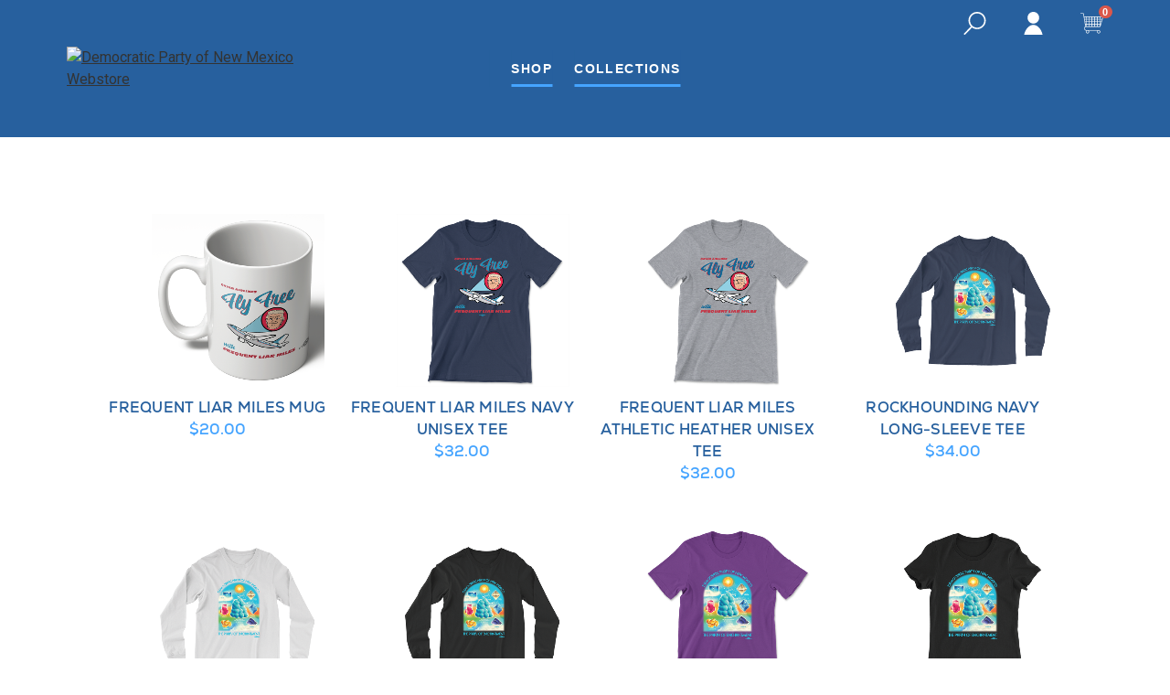

--- FILE ---
content_type: text/html; charset=UTF-8
request_url: https://store.nmdemocrats.org/shop/
body_size: 12433
content:


<!DOCTYPE html>
<html class="no-js" lang="en">
    <head>
        <title>SHOP - Page 1 - Democratic Party of New Mexico Webstore</title>
        <link rel="dns-prefetch preconnect" href="https://cdn11.bigcommerce.com/s-2t3nmdhz16" crossorigin><link rel="dns-prefetch preconnect" href="https://fonts.googleapis.com/" crossorigin><link rel="dns-prefetch preconnect" href="https://fonts.gstatic.com/" crossorigin>
        <meta name="keywords" content="Democratic Party of New Mexico, Democrat, New Mexico, 2021, Blue, Vote, Dems"><link rel='canonical' href='https://store.nmdemocrats.org/shop/' /><meta name='platform' content='bigcommerce.stencil' />
        <meta name="viewport" content="width=device-width, initial-scale=1, maximum-scale=1">
            <meta property="og:url" content="https://store.nmdemocrats.org/shop/">
            <meta property="og:type" content="product.group">
            <meta property="og:title" content="SHOP">
            <meta property="og:image" content="https://cdn11.bigcommerce.com/s-2t3nmdhz16/images/stencil/320x320/products/255/548/frequentLiarMiles_mug__55843.1747675936.png?c=1">
            <meta property="og:description" content="Official Webstore for Democratic Party of New Mexico">
            <meta name="twitter:card" content="summary">
            <meta name="twitter:title" content="SHOP">
            <meta name="twitter:description" content="Official Webstore for Democratic Party of New Mexico">
            <meta name="twitter:image" content="https://cdn11.bigcommerce.com/s-2t3nmdhz16/images/stencil/640x640/products/255/548/frequentLiarMiles_mug__55843.1747675936.png?c=1">
        
                <link rel="next" href="https://store.nmdemocrats.org/shop/?page=2">


         <!-- FAVICON -->
         <link href="https://cdn11.bigcommerce.com/s-2t3nmdhz16/stencil/a5839310-2d0e-013e-25b2-6ae678a4b4dc/img/favicon.png" rel="shortcut icon">
         
        <!-- CUSTOM FONTS -->
        <link rel="stylesheet" href="https://use.typekit.net/qgz8bol.css">
        <script>
            // Change document class from no-js to js so we can detect this in css
            document.documentElement.className = document.documentElement.className.replace('no-js', 'js');
        </script>

        <link href="https://fonts.googleapis.com/css?family=Roboto:400%7COswald:300&display=swap" rel="stylesheet">
        <link data-stencil-stylesheet href="https://cdn11.bigcommerce.com/s-2t3nmdhz16/stencil/a5839310-2d0e-013e-25b2-6ae678a4b4dc/css/theme-b396d000-2d0e-013e-a007-7a5101f3fb0e.css" rel="stylesheet">

        
<script type="text/javascript">
var BCData = {};
</script>

<script nonce="">
(function () {
    var xmlHttp = new XMLHttpRequest();

    xmlHttp.open('POST', 'https://bes.gcp.data.bigcommerce.com/nobot');
    xmlHttp.setRequestHeader('Content-Type', 'application/json');
    xmlHttp.send('{"store_id":"1001626696","timezone_offset":"-6.0","timestamp":"2026-01-19T17:13:05.46423800Z","visit_id":"592b3e9b-8678-4609-8653-5691e455a7f0","channel_id":1}');
})();
</script>

        

        
        
        
        
        <!-- snippet location htmlhead -->
    </head>
    <body>
         <!-- snippet location header -->
         <svg data-src="https://cdn11.bigcommerce.com/s-2t3nmdhz16/stencil/a5839310-2d0e-013e-25b2-6ae678a4b4dc/img/icon-sprite.svg" class="icons-svg-sprite"></svg>
 
 
         
<!-- This code reads the item in position 1 of the banners array (when accessing stencil theme object).  Original code above.  Created for the July 4th promotion. -->
<!--  -->
  
<header class="header" role="banner">
    <div class="header-top">
        <!-- <div class="main-site-header-bar"> -->
            <a href="https://nmdemocrats.org" class="main-site-button">
                    <span class="main-site-button-arrow">&larr;</span>
                    Democratic Party of New Mexico
            </a>
        <!-- </div> -->

        <a href="#" class="mobileMenu-toggle" data-mobile-menu-toggle="menu">
            <div class="mobileMenu-toggleIcon">
               <div></div>
            </div>
         </a>

            <div class="header-logo header-logo--left">
               <div class="header-logo-image-container">
   <a href="https://store.nmdemocrats.org/">
      <img class="header-logo-image" data-sizes="auto" src="https://cdn11.bigcommerce.com/s-2t3nmdhz16/stencil/a5839310-2d0e-013e-25b2-6ae678a4b4dc/img/logo.avif" data-src="https://cdn11.bigcommerce.com/s-2t3nmdhz16/stencil/a5839310-2d0e-013e-25b2-6ae678a4b4dc/img/logo.afiv" alt="Democratic Party of New Mexico Webstore" title="Democratic Party of New Mexico Webstore">
      <div class="header-logo-bg-image"></div>
   </a>
</div>

<!-- <a href="https://store.nmdemocrats.org/">
   <span class="header-logo-text">Democratic Party of New Mexico Webstore</span>
</a> -->

            </div>

        <nav class="navUser">
    
    <ul class="navUser-section navUser-section--alt">
        <li class="navUser-item">
            <a class="navUser-action navUser-item--compare" href="/compare" data-compare-nav>Compare <span class="countPill countPill--positive countPill--alt"></span></a>
        </li>
        <li class="navUser-item">
            <a class="navUser-action navUser-action--quickSearch" href="#" data-search="quickSearch" aria-controls="quickSearch" aria-expanded="false">
              
                    
                    <svg id="search-icon" class="icon" data-name="Layer 1" xmlns="http://www.w3.org/2000/svg" viewBox="0 0 481.628 504.037">
                        <path d="m291.229,0C186.279,0,100.829,85.445,100.829,190.4c0,50.75,19.988,96.895,52.5,131.08L4.759,475.48C1.65,478.679-.061,482.988.002,487.453c.066,4.461,1.902,8.719,5.105,11.828,3.203,3.109,7.508,4.82,11.973,4.754s8.719-1.902,11.828-5.106l149.62-155.05c31.574,23.25,70.602,36.926,112.7,36.926,104.96,0,190.4-85.445,190.4-190.4S396.183.005,291.228.005v-.005Zm.001,33.602c86.797,0,156.8,70,156.8,156.8s-70.004,156.8-156.8,156.8-156.8-70.004-156.8-156.8S204.429,33.602,291.229,33.602h0Z"/>
                      </svg>
                 
            </a>
        </li>
        <li class="navUser-item navUser-item--account">
            
                <a class="navUser-action" href="/login.php">
                <svg id="uuid-62210645-c58d-4bf3-b8e1-65d46b39e5f3" class="icon" data-name="Layer 1" xmlns="http://www.w3.org/2000/svg" viewBox="0 0 386.4 478.8">
                            <path d="m71.12,122.08C71.12,54.881,125.999,0,193.2,0s122.08,54.879,122.08,122.08-54.879,122.08-122.08,122.08c-67.199.004-122.08-54.879-122.08-122.08h0Zm122.08,150.64c-90.16,0-166.32,86.238-193.2,206.08h386.4c-26.883-119.84-103.04-206.08-193.2-206.08Z"/>
                          </svg>
                        </a>
                
            
        </li>
        <li class="navUser-item navUser-item--cart">
            <a
                class="navUser-action"
                data-cart-preview
                data-dropdown="cart-preview-dropdown"
                data-options="align:right"
                href="/cart.php">
                <span class="navUser-item-cartLabel">
                  <svg id="cart-icon" class="icon" data-name="Layer 1" xmlns="http://www.w3.org/2000/svg" viewBox="0 0 470.395 414.399">
                        <path d="m62.887,0H5.68C2.719-.042,0,2.641,0,5.602s2.723,5.656,5.68,5.602h51.434c14.664,88.2,29.637,174.183,43.387,261.21-15.563,7.235-20.535,23.246-22.043,40.969.226,23.73,14.195,44.52,42.164,45.168-5.355,5.976-8.574,13.828-8.574,22.41,0,18.497,15.105,33.438,33.59,33.438s33.766-14.942,33.766-33.438c0-8.605-3.367-16.43-8.746-22.41h179.5c-5.355,5.976-8.574,13.828-8.574,22.41,0,18.497,15.105,33.438,33.59,33.438,18.485,0,33.766-14.942,33.766-33.438,0-18.265-14.894-33.242-33.066-33.613H117.293c-16.887-.227-27.25-15.281-27.641-33.965.16-16.411,8.254-32.239,28.168-33.266h288.14c2.414.02,4.742-1.707,5.422-4.027l58.785-201.68c.941-2.98-1.141-6.543-4.199-7.18H77.758s-10.496-62.676-10.496-62.676c-.371-2.203-2.187-4.09-4.375-4.551V0Zm382.264,117.651h-33.59v-39.215h45.836c-2.965,10.176-10.75,39.16-12.246,39.215Zm-44.789,0h-44.789v-39.215h44.789v39.215Zm-55.984,0h-44.789v-39.215h44.789v39.215Zm-55.984,0h-44.789v-39.215h44.789v39.215Zm-55.984,0h-44.789v-39.215h44.789v39.215Zm-55.984,0h-44.789v-39.215h44.789v39.215Zm-55.984,0h-34.465s-6.473-39.215-6.473-39.215h40.938v39.215Zm310.889,50.422h-19.77v-39.215h31.141s-11.371,39.215-11.371,39.215Zm-30.969,0h-44.789v-39.215h44.789v39.215Zm-55.984,0h-44.789v-39.215h44.789v39.215Zm-55.984,0h-44.789v-39.215h44.789v39.215Zm-55.984,0h-44.789v-39.215h44.789v39.215Zm-55.984,0h-44.789v-39.215h44.789v39.215Zm-55.984,0h-26.066s-6.473-39.215-6.473-39.215h32.539v39.215Zm296.189,50.422h-5.074v-39.215h16.445s-11.371,39.215-11.371,39.215Zm-16.27,0h-44.789v-39.215h44.789v39.215Zm-55.984,0h-44.789v-39.215h44.789v39.215Zm-55.984,0h-44.789v-39.215h44.789v39.215Zm-55.984,0h-44.789v-39.215h44.789v39.215Zm-55.984,0h-44.789v-39.215h44.789v39.215Zm-55.984,0h-17.672s-6.473-39.215-6.473-39.215h24.145v39.215Zm291.12,17.16v-5.953h1.75s-1.75,5.953-1.75,5.953Zm-11.195,33.266h-44.789v-39.219h44.789v39.219Zm-55.984,0h-44.789v-39.219h44.789v39.219Zm-55.984,0h-44.789v-39.219h44.789v39.219Zm-55.984,0h-44.789v-39.219h44.789v39.219Zm-55.984,0h-44.789v-39.219h44.789v39.219Zm-55.984-.004c-3.328,0-6.062-.035-9.098.527l-6.648-39.742h15.746v39.215Zm277.125,112.055c0,12.441-9.961,22.41-22.395,22.41-12.434,0-22.219-9.969-22.219-22.41.207-12.473,9.141-22.515,22.219-22.41,12.583.203,22.028,9.305,22.395,22.41Zm-251.774-22.41c12.601.098,21.801,10.16,22.242,22.41,0,12.441-9.961,22.41-22.395,22.41-12.434,0-22.219-9.969-22.219-22.41.183-12.246,7.316-22.41,22.371-22.41h0Z"/>
                      </svg>
                </span> <span class="countPill cart-quantity">0</span>
            </a>

            <div class="dropdown-menu" id="cart-preview-dropdown" data-dropdown-content aria-hidden="true"></div>
        </li>
    </ul>
    <div class="dropdown dropdown--quickSearch" id="quickSearch" aria-hidden="true" tabindex="-1">
        <div class="container">
    <!-- snippet location forms_search -->
    <form class="form" action="/search.php">
        <fieldset class="form-fieldset">
            <div class="form-field">
                <label class="is-srOnly" for="search_query">Search</label>
                <input class="form-input" data-search-quick name="search_query" id="search_query" data-error-message="Search field cannot be empty." placeholder="Search the store" autocomplete="off">
            </div>
        </fieldset>
    </form>
    <section class="quickSearchResults" data-bind="html: results"></section>
</div>
    </div>
</nav>
        
    </div>

    <!-- <div class="header-bottom">
        <div class="header-bottom__content">
            <div class="header-bottom__sub-title">Texas Democrats</div>
            <div class="header-bottom__title">Store</div>
        </div>
    </div> -->

    
    <div data-content-region="header_bottom"></div>
    <div class="navPages-container" id="menu" data-menu>
        <nav class="navPages">
    <div class="navPages-quickSearch">
        <div class="container">
    <!-- snippet location forms_search -->
    <form class="form" action="/search.php">
        <fieldset class="form-fieldset">
            <div class="form-field">
                <label class="is-srOnly" for="search_query">Search</label>
                <input class="form-input" data-search-quick name="search_query" id="search_query" data-error-message="Search field cannot be empty." placeholder="Search the store" autocomplete="off">
            </div>
        </fieldset>
    </form>
    <section class="quickSearchResults" data-bind="html: results"></section>
</div>
    </div>
    <ul class="navPages-list navPages-list-depth-max">
   
            <li class="navPages-item">
                            </li>
        
   
            <li class="navPages-item">
                    <a class="navPages-action navPages-action-depth-max has-subMenu is-root" href="https://store.nmdemocrats.org/shop/" data-collapsible="navPages-25">
        SHOP <i class="icon navPages-action-moreIcon" aria-hidden="true"><svg><use xlink:href="#icon-chevron-down" /></svg></i>
    </a>
    <div class="navPage-subMenu navPage-subMenu-horizontal" id="navPages-25" aria-hidden="true" tabindex="-1">
    <ul class="navPage-subMenu-list">
       
     
        <li class="navPage-subMenu-item-parent">
           
            <a class="navPage-subMenu-action navPages-action navPages-action-depth-max" href="https://store.nmdemocrats.org/shop/"><span class="underline">SHOP All</span></a>
        </li>
      
            <li class="navPage-subMenu-item-child">
              

    
                    <a class="navPage-subMenu-action navPages-action navPages-action-depth-max has-subMenu" href="https://store.nmdemocrats.org/clothing/" data-collapsible="navPages-50">
                        <span class="underline">  CLOTHING</span> <i class="icon navPages-action-moreIcon" aria-hidden="true"><svg><use xlink:href="#icon-chevron-down" /></svg></i>
                    </a>
                    <div class="navPage-subMenu navPage-subMenu-horizontal" id="navPages-50" aria-hidden="true" tabindex="-1">
    <ul class="navPage-subMenu-list">
       
     
      
            <li class="navPage-subMenu-item-child">
              

    
                    <a class="navPage-subMenu-action navPages-action" href="https://store.nmdemocrats.org/tees/"><span class="underline">TEES</span></a>
            </li>
            
            <li class="navPage-subMenu-item-child">
              

    
                    <a class="navPage-subMenu-action navPages-action" href="https://store.nmdemocrats.org/sweatshirts/"><span class="underline">SWEATSHIRTS</span></a>
            </li>
            
    </ul>
</div>
            </li>
            
            <li class="navPage-subMenu-item-child">
              

    
                    <a class="navPage-subMenu-action navPages-action navPages-action-depth-max has-subMenu" href="https://store.nmdemocrats.org/flair/" data-collapsible="navPages-51">
                        <span class="underline">  FLAIR</span> <i class="icon navPages-action-moreIcon" aria-hidden="true"><svg><use xlink:href="#icon-chevron-down" /></svg></i>
                    </a>
                    <div class="navPage-subMenu navPage-subMenu-horizontal" id="navPages-51" aria-hidden="true" tabindex="-1">
    <ul class="navPage-subMenu-list">
       
     
      
            <li class="navPage-subMenu-item-child">
              

    
                    <a class="navPage-subMenu-action navPages-action" href="https://store.nmdemocrats.org/stickers-1/"><span class="underline">STICKERS</span></a>
            </li>
            
            <li class="navPage-subMenu-item-child">
              

    
                    <a class="navPage-subMenu-action navPages-action" href="https://store.nmdemocrats.org/buttons/"><span class="underline">BUTTONS</span></a>
            </li>
            
            <li class="navPage-subMenu-item-child">
              

    
                    <a class="navPage-subMenu-action navPages-action" href="https://store.nmdemocrats.org/jpeg/"><span class="underline">PDFS</span></a>
            </li>
            
    </ul>
</div>
            </li>
            
            <li class="navPage-subMenu-item-child">
              

    
                    <a class="navPage-subMenu-action navPages-action navPages-action-depth-max has-subMenu" href="https://store.nmdemocrats.org/gear/" data-collapsible="navPages-52">
                        <span class="underline">  GEAR</span> <i class="icon navPages-action-moreIcon" aria-hidden="true"><svg><use xlink:href="#icon-chevron-down" /></svg></i>
                    </a>
                    <div class="navPage-subMenu navPage-subMenu-horizontal" id="navPages-52" aria-hidden="true" tabindex="-1">
    <ul class="navPage-subMenu-list">
       
     
      
            <li class="navPage-subMenu-item-child">
              

    
                    <a class="navPage-subMenu-action navPages-action" href="https://store.nmdemocrats.org/bandanas/"><span class="underline">BANDANAS</span></a>
            </li>
            
            <li class="navPage-subMenu-item-child">
              

    
                    <a class="navPage-subMenu-action navPages-action" href="https://store.nmdemocrats.org/hats/"><span class="underline">HATS</span></a>
            </li>
            
            <li class="navPage-subMenu-item-child">
              

    
                    <a class="navPage-subMenu-action navPages-action" href="https://store.nmdemocrats.org/yard-signs-1/"><span class="underline">YARD SIGNS</span></a>
            </li>
            
            <li class="navPage-subMenu-item-child">
              

    
                    <a class="navPage-subMenu-action navPages-action" href="https://store.nmdemocrats.org/mugs-1/"><span class="underline">MUGS</span></a>
            </li>
            
    </ul>
</div>
            </li>
            
    </ul>
</div>
            </li>
        
   
            <li class="navPages-item">
                    <a class="navPages-action navPages-action-depth-max has-subMenu is-root" href="https://store.nmdemocrats.org/collections/" data-collapsible="navPages-41">
        COLLECTIONS <i class="icon navPages-action-moreIcon" aria-hidden="true"><svg><use xlink:href="#icon-chevron-down" /></svg></i>
    </a>
    <div class="navPage-subMenu navPage-subMenu-horizontal" id="navPages-41" aria-hidden="true" tabindex="-1">
    <ul class="navPage-subMenu-list">
       
            <li class="navPage-subMenu-item-child">
              

    
                    <a class="navPage-subMenu-action navPages-action" href="https://store.nmdemocrats.org/the-party/"><span class="underline">THE PARTY!</span></a>
            </li>
            
            <li class="navPage-subMenu-item-child">
              

    
                    <a class="navPage-subMenu-action navPages-action" href="https://store.nmdemocrats.org/the-issues/"><span class="underline">THE ISSUES!</span></a>
            </li>
            
            <li class="navPage-subMenu-item-child">
              

    
                    <a class="navPage-subMenu-action navPages-action" href="https://store.nmdemocrats.org/dear-climate/"><span class="underline">DEAR CLIMATE</span></a>
            </li>
            
            <li class="navPage-subMenu-item-child">
              

    
                    <a class="navPage-subMenu-action navPages-action" href="https://store.nmdemocrats.org/rockhounding/"><span class="underline">ROCKHOUNDING</span></a>
            </li>
            
    </ul>
</div>
            </li>
        
    </ul>
    <ul class="navPages-list navPages-list--user">
            <li class="navPages-item">
                <a class="navPages-action" href="/login.php">Sign in</a>
                    <!-- or  -->
                    <a class="navPages-action" href="/login.php?action=create_account">Sign up</a>
            </li>
    </ul>
</nav>
    </div>
</header>
         <div class="body">
     
    <div class="container">
        

<!-- snippet location categories -->
<div class="page">
        <aside class="page-sidebar" id="faceted-search-container">
            <nav>
        </nav>
        </aside>

    <main class="page-content" id="product-listing-container">
            <!-- <form class="actionBar" method="get" data-sort-by>
     <!--  <fieldset class="form-fieldset actionBar-section"> -->
<!--      <div class="form-field"> -->
<!--          <label class="form-label" for="sort">Sort By:</label> -->
<!--          <select class="form-select form-select--small" name="sort" id="sort"> -->
<!--              <option value="featured" selected>Featured Items</option> -->
<!--              <option value="newest" >Newest Items</option> -->
<!--              <option value="bestselling" >Best Selling</option> -->
<!--              <option value="alphaasc" >A to Z</option> -->
<!--              <option value="alphadesc" >Z to A</option> -->
<!--              <option value="avgcustomerreview" >By Review</option> -->
<!--              <option value="priceasc" >Price: Ascending</option> -->
<!--              <option value="pricedesc" >Price: Descending</option> -->
<!--               -->
<!--          </select> -->
<!--      </div> -->
<!--  </fieldset> -->

 </form>

<form action="/compare" method='POST' data-product-compare>
        <ul class="productGrid">
    <li class="product">
        <article class="card ">
    <figure class="card-figure">
            <a href="https://store.nmdemocrats.org/frequent-liar-miles-mug/">
                <div class="card-img-container">
                    <img class="card-image lazyload" data-sizes="auto" src="https://cdn11.bigcommerce.com/s-2t3nmdhz16/stencil/a5839310-2d0e-013e-25b2-6ae678a4b4dc/img/loading.svg" data-src="https://cdn11.bigcommerce.com/s-2t3nmdhz16/images/stencil/500x659/products/255/548/frequentLiarMiles_mug__55843.1747675936.png?c=1" alt="FREQUENT LIAR MILES MUG" title="FREQUENT LIAR MILES MUG">
                </div>
            </a>
        <figcaption class="card-figcaption">
            <div class="card-figcaption-body">
            </div>
        </figcaption>
    </figure>
    <div class="card-body">
        <h4 class="card-title">
                <a href="https://store.nmdemocrats.org/frequent-liar-miles-mug/">FREQUENT LIAR MILES MUG</a>
        </h4>

        <div class="card-text" data-test-info-type="price">
                
        <div class="price-section price-section--withoutTax rrp-price--withoutTax" style="display: none;">
            MSRP:
            <span data-product-rrp-price-without-tax class="price price--rrp">
                
            </span>
        </div>
        <div class="price-section price-section--withoutTax non-sale-price--withoutTax" style="display: none;">
            Was:
            <span data-product-non-sale-price-without-tax class="price price--non-sale">
                
            </span>
        </div>
        <div class="price-section price-section--withoutTax" >
            <span class="price-label" >
                
            </span>
            <span class="price-now-label" style="display: none;">
                Now:
            </span>
            <span data-product-price-without-tax class="price price--withoutTax">$20.00</span>
        </div>
        </div>
            </div>
</article>
    </li>
    <li class="product">
        <article class="card ">
    <figure class="card-figure">
            <a href="https://store.nmdemocrats.org/frequent-liar-miles-navy-unisex-tee/">
                <div class="card-img-container">
                    <img class="card-image lazyload" data-sizes="auto" src="https://cdn11.bigcommerce.com/s-2t3nmdhz16/stencil/a5839310-2d0e-013e-25b2-6ae678a4b4dc/img/loading.svg" data-src="https://cdn11.bigcommerce.com/s-2t3nmdhz16/images/stencil/500x659/products/254/547/frequentLiarMiles_navy_unisex__00824.1747675748.png?c=1" alt="FREQUENT LIAR MILES NAVY UNISEX TEE" title="FREQUENT LIAR MILES NAVY UNISEX TEE">
                </div>
            </a>
        <figcaption class="card-figcaption">
            <div class="card-figcaption-body">
            </div>
        </figcaption>
    </figure>
    <div class="card-body">
        <h4 class="card-title">
                <a href="https://store.nmdemocrats.org/frequent-liar-miles-navy-unisex-tee/">FREQUENT LIAR MILES NAVY UNISEX TEE</a>
        </h4>

        <div class="card-text" data-test-info-type="price">
                
        <div class="price-section price-section--withoutTax rrp-price--withoutTax" style="display: none;">
            MSRP:
            <span data-product-rrp-price-without-tax class="price price--rrp">
                
            </span>
        </div>
        <div class="price-section price-section--withoutTax non-sale-price--withoutTax" style="display: none;">
            Was:
            <span data-product-non-sale-price-without-tax class="price price--non-sale">
                
            </span>
        </div>
        <div class="price-section price-section--withoutTax" >
            <span class="price-label" >
                
            </span>
            <span class="price-now-label" style="display: none;">
                Now:
            </span>
            <span data-product-price-without-tax class="price price--withoutTax">$32.00</span>
        </div>
        </div>
            </div>
</article>
    </li>
    <li class="product">
        <article class="card ">
    <figure class="card-figure">
            <a href="https://store.nmdemocrats.org/frequent-liar-miles-athletic-heather-unisex-tee/">
                <div class="card-img-container">
                    <img class="card-image lazyload" data-sizes="auto" src="https://cdn11.bigcommerce.com/s-2t3nmdhz16/stencil/a5839310-2d0e-013e-25b2-6ae678a4b4dc/img/loading.svg" data-src="https://cdn11.bigcommerce.com/s-2t3nmdhz16/images/stencil/500x659/products/253/546/frequentLiarMiles_athHeather_unisex__77308.1747675692.png?c=1" alt="FREQUENT LIAR MILES ATHLETIC HEATHER UNISEX TEE" title="FREQUENT LIAR MILES ATHLETIC HEATHER UNISEX TEE">
                </div>
            </a>
        <figcaption class="card-figcaption">
            <div class="card-figcaption-body">
            </div>
        </figcaption>
    </figure>
    <div class="card-body">
        <h4 class="card-title">
                <a href="https://store.nmdemocrats.org/frequent-liar-miles-athletic-heather-unisex-tee/">FREQUENT LIAR MILES ATHLETIC HEATHER UNISEX TEE</a>
        </h4>

        <div class="card-text" data-test-info-type="price">
                
        <div class="price-section price-section--withoutTax rrp-price--withoutTax" style="display: none;">
            MSRP:
            <span data-product-rrp-price-without-tax class="price price--rrp">
                
            </span>
        </div>
        <div class="price-section price-section--withoutTax non-sale-price--withoutTax" style="display: none;">
            Was:
            <span data-product-non-sale-price-without-tax class="price price--non-sale">
                
            </span>
        </div>
        <div class="price-section price-section--withoutTax" >
            <span class="price-label" >
                
            </span>
            <span class="price-now-label" style="display: none;">
                Now:
            </span>
            <span data-product-price-without-tax class="price price--withoutTax">$32.00</span>
        </div>
        </div>
            </div>
</article>
    </li>
    <li class="product">
        <article class="card ">
    <figure class="card-figure">
            <a href="https://store.nmdemocrats.org/rockhounding-navy-long-sleeve-tee/">
                <div class="card-img-container">
                    <img class="card-image lazyload" data-sizes="auto" src="https://cdn11.bigcommerce.com/s-2t3nmdhz16/stencil/a5839310-2d0e-013e-25b2-6ae678a4b4dc/img/loading.svg" data-src="https://cdn11.bigcommerce.com/s-2t3nmdhz16/images/stencil/500x659/products/225/517/partyOfEnchantment_navy_LS__97267.1697494065.png?c=1" alt="ROCKHOUNDING NAVY LONG-SLEEVE TEE" title="ROCKHOUNDING NAVY LONG-SLEEVE TEE">
                </div>
            </a>
        <figcaption class="card-figcaption">
            <div class="card-figcaption-body">
            </div>
        </figcaption>
    </figure>
    <div class="card-body">
        <h4 class="card-title">
                <a href="https://store.nmdemocrats.org/rockhounding-navy-long-sleeve-tee/">ROCKHOUNDING NAVY LONG-SLEEVE TEE</a>
        </h4>

        <div class="card-text" data-test-info-type="price">
                
        <div class="price-section price-section--withoutTax rrp-price--withoutTax" style="display: none;">
            MSRP:
            <span data-product-rrp-price-without-tax class="price price--rrp">
                
            </span>
        </div>
        <div class="price-section price-section--withoutTax non-sale-price--withoutTax" style="display: none;">
            Was:
            <span data-product-non-sale-price-without-tax class="price price--non-sale">
                
            </span>
        </div>
        <div class="price-section price-section--withoutTax" >
            <span class="price-label" >
                
            </span>
            <span class="price-now-label" style="display: none;">
                Now:
            </span>
            <span data-product-price-without-tax class="price price--withoutTax">$34.00</span>
        </div>
        </div>
            </div>
</article>
    </li>
    <li class="product">
        <article class="card ">
    <figure class="card-figure">
            <a href="https://store.nmdemocrats.org/rockhounding-white-long-sleeve-tee/">
                <div class="card-img-container">
                    <img class="card-image lazyload" data-sizes="auto" src="https://cdn11.bigcommerce.com/s-2t3nmdhz16/stencil/a5839310-2d0e-013e-25b2-6ae678a4b4dc/img/loading.svg" data-src="https://cdn11.bigcommerce.com/s-2t3nmdhz16/images/stencil/500x659/products/229/521/partyOfEnchantment_white_LS__07840.1697573852.png?c=1" alt="ROCKHOUNDING WHITE LONG-SLEEVE TEE" title="ROCKHOUNDING WHITE LONG-SLEEVE TEE">
                </div>
            </a>
        <figcaption class="card-figcaption">
            <div class="card-figcaption-body">
            </div>
        </figcaption>
    </figure>
    <div class="card-body">
        <h4 class="card-title">
                <a href="https://store.nmdemocrats.org/rockhounding-white-long-sleeve-tee/">ROCKHOUNDING WHITE LONG-SLEEVE TEE</a>
        </h4>

        <div class="card-text" data-test-info-type="price">
                
        <div class="price-section price-section--withoutTax rrp-price--withoutTax" style="display: none;">
            MSRP:
            <span data-product-rrp-price-without-tax class="price price--rrp">
                
            </span>
        </div>
        <div class="price-section price-section--withoutTax non-sale-price--withoutTax" style="display: none;">
            Was:
            <span data-product-non-sale-price-without-tax class="price price--non-sale">
                
            </span>
        </div>
        <div class="price-section price-section--withoutTax" >
            <span class="price-label" >
                
            </span>
            <span class="price-now-label" style="display: none;">
                Now:
            </span>
            <span data-product-price-without-tax class="price price--withoutTax">$34.00</span>
        </div>
        </div>
            </div>
</article>
    </li>
    <li class="product">
        <article class="card ">
    <figure class="card-figure">
            <a href="https://store.nmdemocrats.org/rockhounding-black-long-sleeve-tee/">
                <div class="card-img-container">
                    <img class="card-image lazyload" data-sizes="auto" src="https://cdn11.bigcommerce.com/s-2t3nmdhz16/stencil/a5839310-2d0e-013e-25b2-6ae678a4b4dc/img/loading.svg" data-src="https://cdn11.bigcommerce.com/s-2t3nmdhz16/images/stencil/500x659/products/228/520/partyOfEnchantment_black_LS__09349.1697573598.png?c=1" alt="ROCKHOUNDING BLACK LONG-SLEEVE TEE" title="ROCKHOUNDING BLACK LONG-SLEEVE TEE">
                </div>
            </a>
        <figcaption class="card-figcaption">
            <div class="card-figcaption-body">
            </div>
        </figcaption>
    </figure>
    <div class="card-body">
        <h4 class="card-title">
                <a href="https://store.nmdemocrats.org/rockhounding-black-long-sleeve-tee/">ROCKHOUNDING BLACK LONG-SLEEVE TEE</a>
        </h4>

        <div class="card-text" data-test-info-type="price">
                
        <div class="price-section price-section--withoutTax rrp-price--withoutTax" style="display: none;">
            MSRP:
            <span data-product-rrp-price-without-tax class="price price--rrp">
                
            </span>
        </div>
        <div class="price-section price-section--withoutTax non-sale-price--withoutTax" style="display: none;">
            Was:
            <span data-product-non-sale-price-without-tax class="price price--non-sale">
                
            </span>
        </div>
        <div class="price-section price-section--withoutTax" >
            <span class="price-label" >
                
            </span>
            <span class="price-now-label" style="display: none;">
                Now:
            </span>
            <span data-product-price-without-tax class="price price--withoutTax">$34.00</span>
        </div>
        </div>
            </div>
</article>
    </li>
    <li class="product">
        <article class="card ">
    <figure class="card-figure">
            <a href="https://store.nmdemocrats.org/rockhounding-purple-unisex-tee/">
                <div class="card-img-container">
                    <img class="card-image lazyload" data-sizes="auto" src="https://cdn11.bigcommerce.com/s-2t3nmdhz16/stencil/a5839310-2d0e-013e-25b2-6ae678a4b4dc/img/loading.svg" data-src="https://cdn11.bigcommerce.com/s-2t3nmdhz16/images/stencil/500x659/products/230/522/partyOfEnchantment_purple_unisex__44786.1697573991.png?c=1" alt="ROCKHOUNDING PURPLE UNISEX TEE" title="ROCKHOUNDING PURPLE UNISEX TEE">
                </div>
            </a>
        <figcaption class="card-figcaption">
            <div class="card-figcaption-body">
            </div>
        </figcaption>
    </figure>
    <div class="card-body">
        <h4 class="card-title">
                <a href="https://store.nmdemocrats.org/rockhounding-purple-unisex-tee/">ROCKHOUNDING PURPLE UNISEX TEE</a>
        </h4>

        <div class="card-text" data-test-info-type="price">
                
        <div class="price-section price-section--withoutTax rrp-price--withoutTax" style="display: none;">
            MSRP:
            <span data-product-rrp-price-without-tax class="price price--rrp">
                
            </span>
        </div>
        <div class="price-section price-section--withoutTax non-sale-price--withoutTax" style="display: none;">
            Was:
            <span data-product-non-sale-price-without-tax class="price price--non-sale">
                
            </span>
        </div>
        <div class="price-section price-section--withoutTax" >
            <span class="price-label" >
                
            </span>
            <span class="price-now-label" style="display: none;">
                Now:
            </span>
            <span data-product-price-without-tax class="price price--withoutTax">$32.00</span>
        </div>
        </div>
            </div>
</article>
    </li>
    <li class="product">
        <article class="card ">
    <figure class="card-figure">
            <a href="https://store.nmdemocrats.org/rockhounding-black-womens-tee/">
                <div class="card-img-container">
                    <img class="card-image lazyload" data-sizes="auto" src="https://cdn11.bigcommerce.com/s-2t3nmdhz16/stencil/a5839310-2d0e-013e-25b2-6ae678a4b4dc/img/loading.svg" data-src="https://cdn11.bigcommerce.com/s-2t3nmdhz16/images/stencil/500x659/products/227/519/partyOfEnchantment_black_ladies__22639.1697573365.png?c=1" alt="ROCKHOUNDING BLACK WOMEN&#x27;S TEE" title="ROCKHOUNDING BLACK WOMEN&#x27;S TEE">
                </div>
            </a>
        <figcaption class="card-figcaption">
            <div class="card-figcaption-body">
            </div>
        </figcaption>
    </figure>
    <div class="card-body">
        <h4 class="card-title">
                <a href="https://store.nmdemocrats.org/rockhounding-black-womens-tee/">ROCKHOUNDING BLACK WOMEN&#x27;S TEE</a>
        </h4>

        <div class="card-text" data-test-info-type="price">
                
        <div class="price-section price-section--withoutTax rrp-price--withoutTax" style="display: none;">
            MSRP:
            <span data-product-rrp-price-without-tax class="price price--rrp">
                
            </span>
        </div>
        <div class="price-section price-section--withoutTax non-sale-price--withoutTax" style="display: none;">
            Was:
            <span data-product-non-sale-price-without-tax class="price price--non-sale">
                
            </span>
        </div>
        <div class="price-section price-section--withoutTax" >
            <span class="price-label" >
                
            </span>
            <span class="price-now-label" style="display: none;">
                Now:
            </span>
            <span data-product-price-without-tax class="price price--withoutTax">$32.00</span>
        </div>
        </div>
            </div>
</article>
    </li>
    <li class="product">
        <article class="card ">
    <figure class="card-figure">
            <a href="https://store.nmdemocrats.org/rockhounding-navy-unisex-tee/">
                <div class="card-img-container">
                    <img class="card-image lazyload" data-sizes="auto" src="https://cdn11.bigcommerce.com/s-2t3nmdhz16/stencil/a5839310-2d0e-013e-25b2-6ae678a4b4dc/img/loading.svg" data-src="https://cdn11.bigcommerce.com/s-2t3nmdhz16/images/stencil/500x659/products/222/515/partyOfEnchantment_navy_unisex__71507.1697493331.png?c=1" alt="ROCKHOUNDING NAVY UNISEX TEE" title="ROCKHOUNDING NAVY UNISEX TEE">
                </div>
            </a>
        <figcaption class="card-figcaption">
            <div class="card-figcaption-body">
            </div>
        </figcaption>
    </figure>
    <div class="card-body">
        <h4 class="card-title">
                <a href="https://store.nmdemocrats.org/rockhounding-navy-unisex-tee/">ROCKHOUNDING NAVY UNISEX TEE</a>
        </h4>

        <div class="card-text" data-test-info-type="price">
                
        <div class="price-section price-section--withoutTax rrp-price--withoutTax" style="display: none;">
            MSRP:
            <span data-product-rrp-price-without-tax class="price price--rrp">
                
            </span>
        </div>
        <div class="price-section price-section--withoutTax non-sale-price--withoutTax" style="display: none;">
            Was:
            <span data-product-non-sale-price-without-tax class="price price--non-sale">
                
            </span>
        </div>
        <div class="price-section price-section--withoutTax" >
            <span class="price-label" >
                
            </span>
            <span class="price-now-label" style="display: none;">
                Now:
            </span>
            <span data-product-price-without-tax class="price price--withoutTax">$32.00</span>
        </div>
        </div>
            </div>
</article>
    </li>
    <li class="product">
        <article class="card ">
    <figure class="card-figure">
            <a href="https://store.nmdemocrats.org/rockhounding-black-unisex-tee/">
                <div class="card-img-container">
                    <img class="card-image lazyload" data-sizes="auto" src="https://cdn11.bigcommerce.com/s-2t3nmdhz16/stencil/a5839310-2d0e-013e-25b2-6ae678a4b4dc/img/loading.svg" data-src="https://cdn11.bigcommerce.com/s-2t3nmdhz16/images/stencil/500x659/products/226/518/partyOfEnchantment_black_unisex__79547.1697572922.png?c=1" alt="ROCKHOUNDING BLACK UNISEX TEE" title="ROCKHOUNDING BLACK UNISEX TEE">
                </div>
            </a>
        <figcaption class="card-figcaption">
            <div class="card-figcaption-body">
            </div>
        </figcaption>
    </figure>
    <div class="card-body">
        <h4 class="card-title">
                <a href="https://store.nmdemocrats.org/rockhounding-black-unisex-tee/">ROCKHOUNDING BLACK UNISEX TEE</a>
        </h4>

        <div class="card-text" data-test-info-type="price">
                
        <div class="price-section price-section--withoutTax rrp-price--withoutTax" style="display: none;">
            MSRP:
            <span data-product-rrp-price-without-tax class="price price--rrp">
                
            </span>
        </div>
        <div class="price-section price-section--withoutTax non-sale-price--withoutTax" style="display: none;">
            Was:
            <span data-product-non-sale-price-without-tax class="price price--non-sale">
                
            </span>
        </div>
        <div class="price-section price-section--withoutTax" >
            <span class="price-label" >
                
            </span>
            <span class="price-now-label" style="display: none;">
                Now:
            </span>
            <span data-product-price-without-tax class="price price--withoutTax">$32.00</span>
        </div>
        </div>
            </div>
</article>
    </li>
    <li class="product">
        <article class="card ">
    <figure class="card-figure">
            <a href="https://store.nmdemocrats.org/rockhounding-navy-womens-tee/">
                <div class="card-img-container">
                    <img class="card-image lazyload" data-sizes="auto" src="https://cdn11.bigcommerce.com/s-2t3nmdhz16/stencil/a5839310-2d0e-013e-25b2-6ae678a4b4dc/img/loading.svg" data-src="https://cdn11.bigcommerce.com/s-2t3nmdhz16/images/stencil/500x659/products/223/516/partyOfEnchantment_navy_ladies__66323.1697493466.png?c=1" alt="ROCKHOUNDING NAVY WOMEN&#x27;S TEE" title="ROCKHOUNDING NAVY WOMEN&#x27;S TEE">
                </div>
            </a>
        <figcaption class="card-figcaption">
            <div class="card-figcaption-body">
            </div>
        </figcaption>
    </figure>
    <div class="card-body">
        <h4 class="card-title">
                <a href="https://store.nmdemocrats.org/rockhounding-navy-womens-tee/">ROCKHOUNDING NAVY WOMEN&#x27;S TEE</a>
        </h4>

        <div class="card-text" data-test-info-type="price">
                
        <div class="price-section price-section--withoutTax rrp-price--withoutTax" style="display: none;">
            MSRP:
            <span data-product-rrp-price-without-tax class="price price--rrp">
                
            </span>
        </div>
        <div class="price-section price-section--withoutTax non-sale-price--withoutTax" style="display: none;">
            Was:
            <span data-product-non-sale-price-without-tax class="price price--non-sale">
                
            </span>
        </div>
        <div class="price-section price-section--withoutTax" >
            <span class="price-label" >
                
            </span>
            <span class="price-now-label" style="display: none;">
                Now:
            </span>
            <span data-product-price-without-tax class="price price--withoutTax">$32.00</span>
        </div>
        </div>
            </div>
</article>
    </li>
    <li class="product">
        <article class="card ">
    <figure class="card-figure">
            <a href="https://store.nmdemocrats.org/the-climate-is-changing-purple-tee/">
                <div class="card-img-container">
                    <img class="card-image lazyload" data-sizes="auto" src="https://cdn11.bigcommerce.com/s-2t3nmdhz16/stencil/a5839310-2d0e-013e-25b2-6ae678a4b4dc/img/loading.svg" data-src="https://cdn11.bigcommerce.com/s-2t3nmdhz16/images/stencil/500x659/products/221/514/climatesChanging_purple_unisex__33933.1691432651.png?c=1" alt="THE CLIMATE IS CHANGING PURPLE TEE" title="THE CLIMATE IS CHANGING PURPLE TEE">
                </div>
            </a>
        <figcaption class="card-figcaption">
            <div class="card-figcaption-body">
            </div>
        </figcaption>
    </figure>
    <div class="card-body">
        <h4 class="card-title">
                <a href="https://store.nmdemocrats.org/the-climate-is-changing-purple-tee/">THE CLIMATE IS CHANGING PURPLE TEE</a>
        </h4>

        <div class="card-text" data-test-info-type="price">
                
        <div class="price-section price-section--withoutTax rrp-price--withoutTax" style="display: none;">
            MSRP:
            <span data-product-rrp-price-without-tax class="price price--rrp">
                
            </span>
        </div>
        <div class="price-section price-section--withoutTax non-sale-price--withoutTax" style="display: none;">
            Was:
            <span data-product-non-sale-price-without-tax class="price price--non-sale">
                
            </span>
        </div>
        <div class="price-section price-section--withoutTax" >
            <span class="price-label" >
                
            </span>
            <span class="price-now-label" style="display: none;">
                Now:
            </span>
            <span data-product-price-without-tax class="price price--withoutTax">$32.00</span>
        </div>
        </div>
            </div>
</article>
    </li>
    <li class="product">
        <article class="card ">
    <figure class="card-figure">
            <a href="https://store.nmdemocrats.org/the-party-pocket-print-royal-blue-womens-tee/">
                <div class="card-img-container">
                    <img class="card-image lazyload" data-sizes="auto" src="https://cdn11.bigcommerce.com/s-2t3nmdhz16/stencil/a5839310-2d0e-013e-25b2-6ae678a4b4dc/img/loading.svg" data-src="https://cdn11.bigcommerce.com/s-2t3nmdhz16/images/stencil/500x659/products/217/510/NMDPburroLogo_royal_ladiesPocket__38095.1688154099.png?c=1" alt="THE PARTY! POCKET PRINT ROYAL BLUE WOMEN&#x27;S TEE" title="THE PARTY! POCKET PRINT ROYAL BLUE WOMEN&#x27;S TEE">
                </div>
            </a>
        <figcaption class="card-figcaption">
            <div class="card-figcaption-body">
            </div>
        </figcaption>
    </figure>
    <div class="card-body">
        <h4 class="card-title">
                <a href="https://store.nmdemocrats.org/the-party-pocket-print-royal-blue-womens-tee/">THE PARTY! POCKET PRINT ROYAL BLUE WOMEN&#x27;S TEE</a>
        </h4>

        <div class="card-text" data-test-info-type="price">
                
        <div class="price-section price-section--withoutTax rrp-price--withoutTax" style="display: none;">
            MSRP:
            <span data-product-rrp-price-without-tax class="price price--rrp">
                
            </span>
        </div>
        <div class="price-section price-section--withoutTax non-sale-price--withoutTax" style="display: none;">
            Was:
            <span data-product-non-sale-price-without-tax class="price price--non-sale">
                
            </span>
        </div>
        <div class="price-section price-section--withoutTax" >
            <span class="price-label" >
                
            </span>
            <span class="price-now-label" style="display: none;">
                Now:
            </span>
            <span data-product-price-without-tax class="price price--withoutTax">$32.00</span>
        </div>
        </div>
            </div>
</article>
    </li>
    <li class="product">
        <article class="card ">
    <figure class="card-figure">
            <a href="https://store.nmdemocrats.org/the-party-pocket-print-royal-blue-unisex-tee/">
                <div class="card-img-container">
                    <img class="card-image lazyload" data-sizes="auto" src="https://cdn11.bigcommerce.com/s-2t3nmdhz16/stencil/a5839310-2d0e-013e-25b2-6ae678a4b4dc/img/loading.svg" data-src="https://cdn11.bigcommerce.com/s-2t3nmdhz16/images/stencil/500x659/products/216/509/NMDPburroLogo_royal_unisexPocket__26602.1688151200.png?c=1" alt="THE PARTY! POCKET PRINT ROYAL BLUE UNISEX TEE" title="THE PARTY! POCKET PRINT ROYAL BLUE UNISEX TEE">
                </div>
            </a>
        <figcaption class="card-figcaption">
            <div class="card-figcaption-body">
            </div>
        </figcaption>
    </figure>
    <div class="card-body">
        <h4 class="card-title">
                <a href="https://store.nmdemocrats.org/the-party-pocket-print-royal-blue-unisex-tee/">THE PARTY! POCKET PRINT ROYAL BLUE UNISEX TEE</a>
        </h4>

        <div class="card-text" data-test-info-type="price">
                
        <div class="price-section price-section--withoutTax rrp-price--withoutTax" style="display: none;">
            MSRP:
            <span data-product-rrp-price-without-tax class="price price--rrp">
                
            </span>
        </div>
        <div class="price-section price-section--withoutTax non-sale-price--withoutTax" style="display: none;">
            Was:
            <span data-product-non-sale-price-without-tax class="price price--non-sale">
                
            </span>
        </div>
        <div class="price-section price-section--withoutTax" >
            <span class="price-label" >
                
            </span>
            <span class="price-now-label" style="display: none;">
                Now:
            </span>
            <span data-product-price-without-tax class="price price--withoutTax">$32.00</span>
        </div>
        </div>
            </div>
</article>
    </li>
    <li class="product">
        <article class="card ">
    <figure class="card-figure">
            <a href="https://store.nmdemocrats.org/the-party-athletic-heather-tee/">
                <div class="card-img-container">
                    <img class="card-image lazyload" data-sizes="auto" src="https://cdn11.bigcommerce.com/s-2t3nmdhz16/stencil/a5839310-2d0e-013e-25b2-6ae678a4b4dc/img/loading.svg" data-src="https://cdn11.bigcommerce.com/s-2t3nmdhz16/images/stencil/500x659/products/214/506/NMDPburroLogo_gray_unisex__50943.1688150768.png?c=1" alt="THE PARTY! ATHLETIC HEATHER TEE" title="THE PARTY! ATHLETIC HEATHER TEE">
                </div>
            </a>
        <figcaption class="card-figcaption">
            <div class="card-figcaption-body">
            </div>
        </figcaption>
    </figure>
    <div class="card-body">
        <h4 class="card-title">
                <a href="https://store.nmdemocrats.org/the-party-athletic-heather-tee/">THE PARTY! ATHLETIC HEATHER TEE</a>
        </h4>

        <div class="card-text" data-test-info-type="price">
                
        <div class="price-section price-section--withoutTax rrp-price--withoutTax" style="display: none;">
            MSRP:
            <span data-product-rrp-price-without-tax class="price price--rrp">
                
            </span>
        </div>
        <div class="price-section price-section--withoutTax non-sale-price--withoutTax" style="display: none;">
            Was:
            <span data-product-non-sale-price-without-tax class="price price--non-sale">
                
            </span>
        </div>
        <div class="price-section price-section--withoutTax" >
            <span class="price-label" >
                
            </span>
            <span class="price-now-label" style="display: none;">
                Now:
            </span>
            <span data-product-price-without-tax class="price price--withoutTax">$32.00</span>
        </div>
        </div>
            </div>
</article>
    </li>
    <li class="product">
        <article class="card ">
    <figure class="card-figure">
            <a href="https://store.nmdemocrats.org/the-party-royal-blue-tee/">
                <div class="card-img-container">
                    <img class="card-image lazyload" data-sizes="auto" src="https://cdn11.bigcommerce.com/s-2t3nmdhz16/stencil/a5839310-2d0e-013e-25b2-6ae678a4b4dc/img/loading.svg" data-src="https://cdn11.bigcommerce.com/s-2t3nmdhz16/images/stencil/500x659/products/211/503/NMDPburroLogo_royal_unisexFront__70660.1684338368.png?c=1" alt="THE PARTY! ROYAL BLUE TEE" title="THE PARTY! ROYAL BLUE TEE">
                </div>
            </a>
        <figcaption class="card-figcaption">
            <div class="card-figcaption-body">
            </div>
        </figcaption>
    </figure>
    <div class="card-body">
        <h4 class="card-title">
                <a href="https://store.nmdemocrats.org/the-party-royal-blue-tee/">THE PARTY! ROYAL BLUE TEE</a>
        </h4>

        <div class="card-text" data-test-info-type="price">
                
        <div class="price-section price-section--withoutTax rrp-price--withoutTax" style="display: none;">
            MSRP:
            <span data-product-rrp-price-without-tax class="price price--rrp">
                
            </span>
        </div>
        <div class="price-section price-section--withoutTax non-sale-price--withoutTax" style="display: none;">
            Was:
            <span data-product-non-sale-price-without-tax class="price price--non-sale">
                
            </span>
        </div>
        <div class="price-section price-section--withoutTax" >
            <span class="price-label" >
                
            </span>
            <span class="price-now-label" style="display: none;">
                Now:
            </span>
            <span data-product-price-without-tax class="price price--withoutTax">$32.00</span>
        </div>
        </div>
            </div>
</article>
    </li>
    <li class="product">
        <article class="card ">
    <figure class="card-figure">
            <a href="https://store.nmdemocrats.org/the-party-coloring-page/">
                <div class="card-img-container">
                    <img class="card-image lazyload" data-sizes="auto" src="https://cdn11.bigcommerce.com/s-2t3nmdhz16/stencil/a5839310-2d0e-013e-25b2-6ae678a4b4dc/img/loading.svg" data-src="https://cdn11.bigcommerce.com/s-2t3nmdhz16/images/stencil/500x659/products/206/493/DPNMburroLogo_coloringPage_proof__73632.1683752731.png?c=1" alt="THE PARTY COLORING PAGE" title="THE PARTY COLORING PAGE">
                </div>
            </a>
        <figcaption class="card-figcaption">
            <div class="card-figcaption-body">
            </div>
        </figcaption>
    </figure>
    <div class="card-body">
        <h4 class="card-title">
                <a href="https://store.nmdemocrats.org/the-party-coloring-page/">THE PARTY COLORING PAGE</a>
        </h4>

        <div class="card-text" data-test-info-type="price">
                
        <div class="price-section price-section--withoutTax rrp-price--withoutTax" style="display: none;">
            MSRP:
            <span data-product-rrp-price-without-tax class="price price--rrp">
                
            </span>
        </div>
        <div class="price-section price-section--withoutTax non-sale-price--withoutTax" style="display: none;">
            Was:
            <span data-product-non-sale-price-without-tax class="price price--non-sale">
                
            </span>
        </div>
        <div class="price-section price-section--withoutTax" >
            <span class="price-label" >
                
            </span>
            <span class="price-now-label" style="display: none;">
                Now:
            </span>
            <span data-product-price-without-tax class="price price--withoutTax">$0.00</span>
        </div>
        </div>
            </div>
</article>
    </li>
    <li class="product">
        <article class="card ">
    <figure class="card-figure">
            <a href="https://store.nmdemocrats.org/the-party-tee/">
                <div class="card-img-container">
                    <img class="card-image lazyload" data-sizes="auto" src="https://cdn11.bigcommerce.com/s-2t3nmdhz16/stencil/a5839310-2d0e-013e-25b2-6ae678a4b4dc/img/loading.svg" data-src="https://cdn11.bigcommerce.com/s-2t3nmdhz16/images/stencil/500x659/products/202/484/NMDPburroLogo_white_unisexFront__48133.1683314043.png?c=1" alt="THE PARTY! TEE" title="THE PARTY! TEE">
                </div>
            </a>
        <figcaption class="card-figcaption">
            <div class="card-figcaption-body">
            </div>
        </figcaption>
    </figure>
    <div class="card-body">
        <h4 class="card-title">
                <a href="https://store.nmdemocrats.org/the-party-tee/">THE PARTY! TEE</a>
        </h4>

        <div class="card-text" data-test-info-type="price">
                
        <div class="price-section price-section--withoutTax rrp-price--withoutTax" style="display: none;">
            MSRP:
            <span data-product-rrp-price-without-tax class="price price--rrp">
                
            </span>
        </div>
        <div class="price-section price-section--withoutTax non-sale-price--withoutTax" style="display: none;">
            Was:
            <span data-product-non-sale-price-without-tax class="price price--non-sale">
                
            </span>
        </div>
        <div class="price-section price-section--withoutTax" >
            <span class="price-label" >
                
            </span>
            <span class="price-now-label" style="display: none;">
                Now:
            </span>
            <span data-product-price-without-tax class="price price--withoutTax">$32.00</span>
        </div>
        </div>
            </div>
</article>
    </li>
    <li class="product">
        <article class="card ">
    <figure class="card-figure">
            <a href="https://store.nmdemocrats.org/the-party-button-2-pack/">
                <div class="card-img-container">
                    <img class="card-image lazyload" data-sizes="auto" src="https://cdn11.bigcommerce.com/s-2t3nmdhz16/stencil/a5839310-2d0e-013e-25b2-6ae678a4b4dc/img/loading.svg" data-src="https://cdn11.bigcommerce.com/s-2t3nmdhz16/images/stencil/500x659/products/201/482/NMDPburroLogo_buttonPack__89179.1683313869.png?c=1" alt="THE PARTY! BUTTON 2-PACK" title="THE PARTY! BUTTON 2-PACK">
                </div>
            </a>
        <figcaption class="card-figcaption">
            <div class="card-figcaption-body">
            </div>
        </figcaption>
    </figure>
    <div class="card-body">
        <h4 class="card-title">
                <a href="https://store.nmdemocrats.org/the-party-button-2-pack/">THE PARTY! BUTTON 2-PACK</a>
        </h4>

        <div class="card-text" data-test-info-type="price">
                
        <div class="price-section price-section--withoutTax rrp-price--withoutTax" style="display: none;">
            MSRP:
            <span data-product-rrp-price-without-tax class="price price--rrp">
                
            </span>
        </div>
        <div class="price-section price-section--withoutTax non-sale-price--withoutTax" style="display: none;">
            Was:
            <span data-product-non-sale-price-without-tax class="price price--non-sale">
                
            </span>
        </div>
        <div class="price-section price-section--withoutTax" >
            <span class="price-label" >
                
            </span>
            <span class="price-now-label" style="display: none;">
                Now:
            </span>
            <span data-product-price-without-tax class="price price--withoutTax">$6.00</span>
        </div>
        </div>
            </div>
</article>
    </li>
    <li class="product">
        <article class="card ">
    <figure class="card-figure">
            <a href="https://store.nmdemocrats.org/the-party-sticker-set/">
                <div class="card-img-container">
                    <img class="card-image lazyload" data-sizes="auto" src="https://cdn11.bigcommerce.com/s-2t3nmdhz16/stencil/a5839310-2d0e-013e-25b2-6ae678a4b4dc/img/loading.svg" data-src="https://cdn11.bigcommerce.com/s-2t3nmdhz16/images/stencil/500x659/products/200/480/NMDPburroLogo_stickerPack__08942.1683313661.png?c=1" alt="THE PARTY! STICKER SET" title="THE PARTY! STICKER SET">
                </div>
            </a>
        <figcaption class="card-figcaption">
            <div class="card-figcaption-body">
            </div>
        </figcaption>
    </figure>
    <div class="card-body">
        <h4 class="card-title">
                <a href="https://store.nmdemocrats.org/the-party-sticker-set/">THE PARTY! STICKER SET</a>
        </h4>

        <div class="card-text" data-test-info-type="price">
                
        <div class="price-section price-section--withoutTax rrp-price--withoutTax" style="display: none;">
            MSRP:
            <span data-product-rrp-price-without-tax class="price price--rrp">
                
            </span>
        </div>
        <div class="price-section price-section--withoutTax non-sale-price--withoutTax" style="display: none;">
            Was:
            <span data-product-non-sale-price-without-tax class="price price--non-sale">
                
            </span>
        </div>
        <div class="price-section price-section--withoutTax" >
            <span class="price-label" >
                
            </span>
            <span class="price-now-label" style="display: none;">
                Now:
            </span>
            <span data-product-price-without-tax class="price price--withoutTax">$6.00</span>
        </div>
        </div>
            </div>
</article>
    </li>
    <li class="product">
        <article class="card ">
    <figure class="card-figure">
            <a href="https://store.nmdemocrats.org/meet-the-beetles-royal-blue-tee/">
                <div class="card-img-container">
                    <img class="card-image lazyload" data-sizes="auto" src="https://cdn11.bigcommerce.com/s-2t3nmdhz16/stencil/a5839310-2d0e-013e-25b2-6ae678a4b4dc/img/loading.svg" data-src="https://cdn11.bigcommerce.com/s-2t3nmdhz16/images/stencil/500x659/products/218/511/beetles_blue_unisex__45440.1688156463.png?c=1" alt="MEET THE BEETLES ROYAL BLUE TEE" title="MEET THE BEETLES ROYAL BLUE TEE">
                </div>
            </a>
        <figcaption class="card-figcaption">
            <div class="card-figcaption-body">
            </div>
        </figcaption>
    </figure>
    <div class="card-body">
        <h4 class="card-title">
                <a href="https://store.nmdemocrats.org/meet-the-beetles-royal-blue-tee/">MEET THE BEETLES ROYAL BLUE TEE</a>
        </h4>

        <div class="card-text" data-test-info-type="price">
                
        <div class="price-section price-section--withoutTax rrp-price--withoutTax" style="display: none;">
            MSRP:
            <span data-product-rrp-price-without-tax class="price price--rrp">
                
            </span>
        </div>
        <div class="price-section price-section--withoutTax non-sale-price--withoutTax" style="display: none;">
            Was:
            <span data-product-non-sale-price-without-tax class="price price--non-sale">
                
            </span>
        </div>
        <div class="price-section price-section--withoutTax" >
            <span class="price-label" >
                
            </span>
            <span class="price-now-label" style="display: none;">
                Now:
            </span>
            <span data-product-price-without-tax class="price price--withoutTax">$32.00</span>
        </div>
        </div>
            </div>
</article>
    </li>
    <li class="product">
        <article class="card ">
    <figure class="card-figure">
            <a href="https://store.nmdemocrats.org/the-climate-is-changing-royal-blue-tee/">
                <div class="card-img-container">
                    <img class="card-image lazyload" data-sizes="auto" src="https://cdn11.bigcommerce.com/s-2t3nmdhz16/stencil/a5839310-2d0e-013e-25b2-6ae678a4b4dc/img/loading.svg" data-src="https://cdn11.bigcommerce.com/s-2t3nmdhz16/images/stencil/500x659/products/204/497/climatesChanging_royalBlue_unisex-proof__22484.1683910646.png?c=1" alt="THE CLIMATE IS CHANGING ROYAL BLUE TEE" title="THE CLIMATE IS CHANGING ROYAL BLUE TEE">
                </div>
            </a>
        <figcaption class="card-figcaption">
            <div class="card-figcaption-body">
            </div>
        </figcaption>
    </figure>
    <div class="card-body">
        <h4 class="card-title">
                <a href="https://store.nmdemocrats.org/the-climate-is-changing-royal-blue-tee/">THE CLIMATE IS CHANGING ROYAL BLUE TEE</a>
        </h4>

        <div class="card-text" data-test-info-type="price">
                
        <div class="price-section price-section--withoutTax rrp-price--withoutTax" style="display: none;">
            MSRP:
            <span data-product-rrp-price-without-tax class="price price--rrp">
                
            </span>
        </div>
        <div class="price-section price-section--withoutTax non-sale-price--withoutTax" style="display: none;">
            Was:
            <span data-product-non-sale-price-without-tax class="price price--non-sale">
                
            </span>
        </div>
        <div class="price-section price-section--withoutTax" >
            <span class="price-label" >
                
            </span>
            <span class="price-now-label" style="display: none;">
                Now:
            </span>
            <span data-product-price-without-tax class="price price--withoutTax">$32.00</span>
        </div>
        </div>
            </div>
</article>
    </li>
    <li class="product">
        <article class="card ">
    <figure class="card-figure">
            <a href="https://store.nmdemocrats.org/dear-climate-combo-2-x-3-75-vinyl-sticker-pack-of-four/">
                <div class="card-img-container">
                    <img class="card-image lazyload" data-sizes="auto" src="https://cdn11.bigcommerce.com/s-2t3nmdhz16/stencil/a5839310-2d0e-013e-25b2-6ae678a4b4dc/img/loading.svg" data-src="https://cdn11.bigcommerce.com/s-2t3nmdhz16/images/stencil/500x659/products/185/488/stickerPack__46093.1683578600.png?c=1" alt="DEAR CLIMATE STICKER SET" title="DEAR CLIMATE STICKER SET">
                </div>
            </a>
        <figcaption class="card-figcaption">
            <div class="card-figcaption-body">
            </div>
        </figcaption>
    </figure>
    <div class="card-body">
        <h4 class="card-title">
                <a href="https://store.nmdemocrats.org/dear-climate-combo-2-x-3-75-vinyl-sticker-pack-of-four/">DEAR CLIMATE STICKER SET</a>
        </h4>

        <div class="card-text" data-test-info-type="price">
                
        <div class="price-section price-section--withoutTax rrp-price--withoutTax" style="display: none;">
            MSRP:
            <span data-product-rrp-price-without-tax class="price price--rrp">
                
            </span>
        </div>
        <div class="price-section price-section--withoutTax non-sale-price--withoutTax" style="display: none;">
            Was:
            <span data-product-non-sale-price-without-tax class="price price--non-sale">
                
            </span>
        </div>
        <div class="price-section price-section--withoutTax" >
            <span class="price-label" >
                
            </span>
            <span class="price-now-label" style="display: none;">
                Now:
            </span>
            <span data-product-price-without-tax class="price price--withoutTax">$10.00</span>
        </div>
        </div>
            </div>
</article>
    </li>
    <li class="product">
        <article class="card ">
    <figure class="card-figure">
            <a href="https://store.nmdemocrats.org/dpnm-for-yall-coloring-page/">
                <div class="card-img-container">
                    <img class="card-image lazyload" data-sizes="auto" src="https://cdn11.bigcommerce.com/s-2t3nmdhz16/stencil/a5839310-2d0e-013e-25b2-6ae678a4b4dc/img/loading.svg" data-src="https://cdn11.bigcommerce.com/s-2t3nmdhz16/images/stencil/500x659/products/212/504/dpnmForYall_coloringPage_proof__06998.1684347174.png?c=1" alt="DPNM FOR Y&#x27;ALL COLORING PAGE" title="DPNM FOR Y&#x27;ALL COLORING PAGE">
                </div>
            </a>
        <figcaption class="card-figcaption">
            <div class="card-figcaption-body">
            </div>
        </figcaption>
    </figure>
    <div class="card-body">
        <h4 class="card-title">
                <a href="https://store.nmdemocrats.org/dpnm-for-yall-coloring-page/">DPNM FOR Y&#x27;ALL COLORING PAGE</a>
        </h4>

        <div class="card-text" data-test-info-type="price">
                
        <div class="price-section price-section--withoutTax rrp-price--withoutTax" style="display: none;">
            MSRP:
            <span data-product-rrp-price-without-tax class="price price--rrp">
                
            </span>
        </div>
        <div class="price-section price-section--withoutTax non-sale-price--withoutTax" style="display: none;">
            Was:
            <span data-product-non-sale-price-without-tax class="price price--non-sale">
                
            </span>
        </div>
        <div class="price-section price-section--withoutTax" >
            <span class="price-label" >
                
            </span>
            <span class="price-now-label" style="display: none;">
                Now:
            </span>
            <span data-product-price-without-tax class="price price--withoutTax">$0.00</span>
        </div>
        </div>
            </div>
</article>
    </li>
</ul>
</form>

<div class="pagination">
    <ul class="pagination-list">
                <li class="pagination-item pagination-item--current">
                    <a class="pagination-link" href="/shop/?page=1" data-faceted-search-facet>1</a>
                </li>
                <li class="pagination-item">
                    <a class="pagination-link" href="/shop/?page=2" data-faceted-search-facet>2</a>
                </li>

            <li class="pagination-item pagination-item--next">
                <a class="pagination-link" href="https://store.nmdemocrats.org/shop/?page=2" data-faceted-search-facet>
                    Next
                    <i class="icon" aria-hidden="true">
                        <svg>
                            <use xmlns:xlink="http://www.w3.org/1999/xlink" xlink:href="#icon-chevron-right"></use>
                        </svg>
                    </i>
                </a>
            </li>
    </ul>
</div>
    </main>
</div>


    </div>
    <div id="modal" class="modal" data-reveal data-prevent-quick-search-close>
    <a href="#" class="modal-close" aria-label="Close" role="button">
        <span aria-hidden="true">&#215;</span>
    </a>
    <div class="modal-content"></div>
    <div class="loadingOverlay"></div>
</div>
</div>
         <footer class="footer footer-full" role="contentinfo">
    <div class="container footer-layout">
        <div class="footer-layout-item">
           <!--  <div>
                <img class="footer-logo-image" src="https://cdn11.bigcommerce.com/s-2t3nmdhz16/stencil/a5839310-2d0e-013e-25b2-6ae678a4b4dc/img/logo2.png">
            </div> -->
            <div class="footer-col-1">
                <h1>DPNM</h1>
                <ul>
                    <li>
                        <a href="https://nmdemocrats.org">The Party!</a>
                    </li>
                    <li>
                        <a href="https://nmdemocrats.org/our-party/our-platform/">Our Platform</a>
                    </li>
                    <li>
                        <a href="https://nmdemocrats.org/our-party/committees-caucuses-2/">We &#10084;&#65039; our Committees and Caucuses </a>
                    </li>
                </ul>
            </div>
            <div class="footer-col-2">
                <h1>About Us</h1>
                <ul>
                    <li>
                        <a href="/shop/">Shop All</a>
                    </li>
                    <li>
                        <a href="/faq/">FAQ</a>
                    </li>
                    <li>
                        <a href="/sitemap.php">Sitemap</a>
                    </li>
                </ul>
            </div>
        </div>
        <div class="">
            <div>
                <ul class="footer-social">
                    <li>
                    <a target="_blank" href="https://www.facebook.com/NMDEMS/" ><span class="screen-reader-text">Facebook</span><svg class="svg-icon"  aria-hidden="true" role="img" focusable="false" viewBox="0 0 24 24" xmlns="http://www.w3.org/2000/svg"><path fill-rule="evenodd" clip-rule="evenodd" d="M23 12.0027C23.0014 5.92662 18.0775 1.00138 12.0028 1C5.928 0.998625 1.00138 5.9225 1 11.9972C0.998625 17.4092 4.93525 22.0182 10.2812 22.8639V15.1776H7.49V12.0014H10.2812V9.58137C10.2812 6.81762 11.9175 5.30512 14.4337 5.30512C15.6437 5.30512 16.895 5.51137 16.895 5.51137V8.22012H15.5062C14.145 8.22012 13.7187 9.07262 13.7187 9.93887V12.0014H16.7712L16.2762 15.1776H13.7187V22.8639C19.0634 22.0196 22.9986 17.4134 23 12.0027Z"></path></svg></a>
                    </li>
                    <li>
                    <a target="_blank" href="https://twitter.com/NMDEMS/" ><span class="screen-reader-text">Twitter</span><svg class="svg-icon" aria-hidden="true" role="img" focusable="false" viewBox="0 0 24 24" version="1.1" xmlns="http://www.w3.org/2000/svg" xmlns:xlink="http://www.w3.org/1999/xlink"><path d="M22.23,5.924c-0.736,0.326-1.527,0.547-2.357,0.646c0.847-0.508,1.498-1.312,1.804-2.27 c-0.793,0.47-1.671,0.812-2.606,0.996C18.324,4.498,17.257,4,16.077,4c-2.266,0-4.103,1.837-4.103,4.103 c0,0.322,0.036,0.635,0.106,0.935C8.67,8.867,5.647,7.234,3.623,4.751C3.27,5.357,3.067,6.062,3.067,6.814 c0,1.424,0.724,2.679,1.825,3.415c-0.673-0.021-1.305-0.206-1.859-0.513c0,0.017,0,0.034,0,0.052c0,1.988,1.414,3.647,3.292,4.023 c-0.344,0.094-0.707,0.144-1.081,0.144c-0.264,0-0.521-0.026-0.772-0.074c0.522,1.63,2.038,2.816,3.833,2.85 c-1.404,1.1-3.174,1.756-5.096,1.756c-0.331,0-0.658-0.019-0.979-0.057c1.816,1.164,3.973,1.843,6.29,1.843 c7.547,0,11.675-6.252,11.675-11.675c0-0.178-0.004-0.355-0.012-0.531C20.985,7.47,21.68,6.747,22.23,5.924z"></path></svg></a>
                    </li>
                    <li>
                        <a target="_blank" href="https://www.instagram.com/nmdems/" ><span class="screen-reader-text">Instagram</span><svg class="svg-icon" aria-hidden="true" role="img" focusable="false" viewBox="0 0 24 24" version="1.1" xmlns="http://www.w3.org/2000/svg" xmlns:xlink="http://www.w3.org/1999/xlink"><path d="M12,4.622c2.403,0,2.688,0.009,3.637,0.052c0.877,0.04,1.354,0.187,1.671,0.31c0.42,0.163,0.72,0.358,1.035,0.673 c0.315,0.315,0.51,0.615,0.673,1.035c0.123,0.317,0.27,0.794,0.31,1.671c0.043,0.949,0.052,1.234,0.052,3.637 s-0.009,2.688-0.052,3.637c-0.04,0.877-0.187,1.354-0.31,1.671c-0.163,0.42-0.358,0.72-0.673,1.035 c-0.315,0.315-0.615,0.51-1.035,0.673c-0.317,0.123-0.794,0.27-1.671,0.31c-0.949,0.043-1.233,0.052-3.637,0.052 s-2.688-0.009-3.637-0.052c-0.877-0.04-1.354-0.187-1.671-0.31c-0.42-0.163-0.72-0.358-1.035-0.673 c-0.315-0.315-0.51-0.615-0.673-1.035c-0.123-0.317-0.27-0.794-0.31-1.671C4.631,14.688,4.622,14.403,4.622,12 s0.009-2.688,0.052-3.637c0.04-0.877,0.187-1.354,0.31-1.671c0.163-0.42,0.358-0.72,0.673-1.035 c0.315-0.315,0.615-0.51,1.035-0.673c0.317-0.123,0.794-0.27,1.671-0.31C9.312,4.631,9.597,4.622,12,4.622 M12,3 C9.556,3,9.249,3.01,8.289,3.054C7.331,3.098,6.677,3.25,6.105,3.472C5.513,3.702,5.011,4.01,4.511,4.511 c-0.5,0.5-0.808,1.002-1.038,1.594C3.25,6.677,3.098,7.331,3.054,8.289C3.01,9.249,3,9.556,3,12c0,2.444,0.01,2.751,0.054,3.711 c0.044,0.958,0.196,1.612,0.418,2.185c0.23,0.592,0.538,1.094,1.038,1.594c0.5,0.5,1.002,0.808,1.594,1.038 c0.572,0.222,1.227,0.375,2.185,0.418C9.249,20.99,9.556,21,12,21s2.751-0.01,3.711-0.054c0.958-0.044,1.612-0.196,2.185-0.418 c0.592-0.23,1.094-0.538,1.594-1.038c0.5-0.5,0.808-1.002,1.038-1.594c0.222-0.572,0.375-1.227,0.418-2.185 C20.99,14.751,21,14.444,21,12s-0.01-2.751-0.054-3.711c-0.044-0.958-0.196-1.612-0.418-2.185c-0.23-0.592-0.538-1.094-1.038-1.594 c-0.5-0.5-1.002-0.808-1.594-1.038c-0.572-0.222-1.227-0.375-2.185-0.418C14.751,3.01,14.444,3,12,3L12,3z M12,7.378 c-2.552,0-4.622,2.069-4.622,4.622S9.448,16.622,12,16.622s4.622-2.069,4.622-4.622S14.552,7.378,12,7.378z M12,15 c-1.657,0-3-1.343-3-3s1.343-3,3-3s3,1.343,3,3S13.657,15,12,15z M16.804,6.116c-0.596,0-1.08,0.484-1.08,1.08 s0.484,1.08,1.08,1.08c0.596,0,1.08-0.484,1.08-1.08S17.401,6.116,16.804,6.116z"></path></svg></a>
                    </li>
                </ul>
                <div class="footer-copyright">
                    <p class="footer-plug">
                        Democratic Party of New Mexico Webstore<br>
                        Administered by
                        <a href="https://www.brightblue.ink/" target="_blank" class="footer-link">
                            Bright Blue Ink
                        </a><br>
                        PO BOX 144866 Austin, TX 78714<br>
                        <a href="tel:" class="footer-link">
                            
                        </a>
                    </p><br>
                
                </div>
            
            </div>
        </div>

        
    </div>
</footer>

<footer class="footer footer-mobile" role="contentinfo">
    <div class="container">
        <!-- <div class="footer-logo-image-mobile">
            <img src="https://cdn11.bigcommerce.com/s-2t3nmdhz16/stencil/a5839310-2d0e-013e-25b2-6ae678a4b4dc/img/logo.png">
        </div> -->
        <ul class="footer-social">
                    <li>
                    <a target="_blank" href="https://www.facebook.com/NMDEMS/" ><span class="screen-reader-text">Facebook</span><svg class="svg-icon"  aria-hidden="true" role="img" focusable="false" viewBox="0 0 24 24" xmlns="http://www.w3.org/2000/svg"><path fill-rule="evenodd" clip-rule="evenodd" d="M23 12.0027C23.0014 5.92662 18.0775 1.00138 12.0028 1C5.928 0.998625 1.00138 5.9225 1 11.9972C0.998625 17.4092 4.93525 22.0182 10.2812 22.8639V15.1776H7.49V12.0014H10.2812V9.58137C10.2812 6.81762 11.9175 5.30512 14.4337 5.30512C15.6437 5.30512 16.895 5.51137 16.895 5.51137V8.22012H15.5062C14.145 8.22012 13.7187 9.07262 13.7187 9.93887V12.0014H16.7712L16.2762 15.1776H13.7187V22.8639C19.0634 22.0196 22.9986 17.4134 23 12.0027Z"></path></svg></a>
                    </li>
                    <li>
                    <a target="_blank" href="https://twitter.com/NMDEMS/" ><span class="screen-reader-text">Twitter</span><svg class="svg-icon" aria-hidden="true" role="img" focusable="false" viewBox="0 0 24 24" version="1.1" xmlns="http://www.w3.org/2000/svg" xmlns:xlink="http://www.w3.org/1999/xlink"><path d="M22.23,5.924c-0.736,0.326-1.527,0.547-2.357,0.646c0.847-0.508,1.498-1.312,1.804-2.27 c-0.793,0.47-1.671,0.812-2.606,0.996C18.324,4.498,17.257,4,16.077,4c-2.266,0-4.103,1.837-4.103,4.103 c0,0.322,0.036,0.635,0.106,0.935C8.67,8.867,5.647,7.234,3.623,4.751C3.27,5.357,3.067,6.062,3.067,6.814 c0,1.424,0.724,2.679,1.825,3.415c-0.673-0.021-1.305-0.206-1.859-0.513c0,0.017,0,0.034,0,0.052c0,1.988,1.414,3.647,3.292,4.023 c-0.344,0.094-0.707,0.144-1.081,0.144c-0.264,0-0.521-0.026-0.772-0.074c0.522,1.63,2.038,2.816,3.833,2.85 c-1.404,1.1-3.174,1.756-5.096,1.756c-0.331,0-0.658-0.019-0.979-0.057c1.816,1.164,3.973,1.843,6.29,1.843 c7.547,0,11.675-6.252,11.675-11.675c0-0.178-0.004-0.355-0.012-0.531C20.985,7.47,21.68,6.747,22.23,5.924z"></path></svg></a>
                    </li>
                    <li>
                        <a target="_blank" href="https://www.instagram.com/nmdems/" ><span class="screen-reader-text">Instagram</span><svg class="svg-icon" aria-hidden="true" role="img" focusable="false" viewBox="0 0 24 24" version="1.1" xmlns="http://www.w3.org/2000/svg" xmlns:xlink="http://www.w3.org/1999/xlink"><path d="M12,4.622c2.403,0,2.688,0.009,3.637,0.052c0.877,0.04,1.354,0.187,1.671,0.31c0.42,0.163,0.72,0.358,1.035,0.673 c0.315,0.315,0.51,0.615,0.673,1.035c0.123,0.317,0.27,0.794,0.31,1.671c0.043,0.949,0.052,1.234,0.052,3.637 s-0.009,2.688-0.052,3.637c-0.04,0.877-0.187,1.354-0.31,1.671c-0.163,0.42-0.358,0.72-0.673,1.035 c-0.315,0.315-0.615,0.51-1.035,0.673c-0.317,0.123-0.794,0.27-1.671,0.31c-0.949,0.043-1.233,0.052-3.637,0.052 s-2.688-0.009-3.637-0.052c-0.877-0.04-1.354-0.187-1.671-0.31c-0.42-0.163-0.72-0.358-1.035-0.673 c-0.315-0.315-0.51-0.615-0.673-1.035c-0.123-0.317-0.27-0.794-0.31-1.671C4.631,14.688,4.622,14.403,4.622,12 s0.009-2.688,0.052-3.637c0.04-0.877,0.187-1.354,0.31-1.671c0.163-0.42,0.358-0.72,0.673-1.035 c0.315-0.315,0.615-0.51,1.035-0.673c0.317-0.123,0.794-0.27,1.671-0.31C9.312,4.631,9.597,4.622,12,4.622 M12,3 C9.556,3,9.249,3.01,8.289,3.054C7.331,3.098,6.677,3.25,6.105,3.472C5.513,3.702,5.011,4.01,4.511,4.511 c-0.5,0.5-0.808,1.002-1.038,1.594C3.25,6.677,3.098,7.331,3.054,8.289C3.01,9.249,3,9.556,3,12c0,2.444,0.01,2.751,0.054,3.711 c0.044,0.958,0.196,1.612,0.418,2.185c0.23,0.592,0.538,1.094,1.038,1.594c0.5,0.5,1.002,0.808,1.594,1.038 c0.572,0.222,1.227,0.375,2.185,0.418C9.249,20.99,9.556,21,12,21s2.751-0.01,3.711-0.054c0.958-0.044,1.612-0.196,2.185-0.418 c0.592-0.23,1.094-0.538,1.594-1.038c0.5-0.5,0.808-1.002,1.038-1.594c0.222-0.572,0.375-1.227,0.418-2.185 C20.99,14.751,21,14.444,21,12s-0.01-2.751-0.054-3.711c-0.044-0.958-0.196-1.612-0.418-2.185c-0.23-0.592-0.538-1.094-1.038-1.594 c-0.5-0.5-1.002-0.808-1.594-1.038c-0.572-0.222-1.227-0.375-2.185-0.418C14.751,3.01,14.444,3,12,3L12,3z M12,7.378 c-2.552,0-4.622,2.069-4.622,4.622S9.448,16.622,12,16.622s4.622-2.069,4.622-4.622S14.552,7.378,12,7.378z M12,15 c-1.657,0-3-1.343-3-3s1.343-3,3-3s3,1.343,3,3S13.657,15,12,15z M16.804,6.116c-0.596,0-1.08,0.484-1.08,1.08 s0.484,1.08,1.08,1.08c0.596,0,1.08-0.484,1.08-1.08S17.401,6.116,16.804,6.116z"></path></svg></a>
                    </li>
                </ul>
        <div class="footer-mobile-navigation">
            <div class="footer-col-1">
            <h1>DPNM</h1>
            <ul>
                <li>
                    <a href="https://nmdemocrats.org">The Party!</a>
                </li>
                <li>
                    <a href="https://nmdemocrats.org/our-party/our-platform/">Our Platform</a>
                </li>
                <li>
                    <a href="https://nmdemocrats.org/our-party/committees-caucuses-2/">We &#10084;&#65039; our Committees and Caucuses </a>
                </li>
            </ul>
        </div>
        <div class="footer-col-2">
            <h1>About Us</h1>
            <ul>
                <li>
                    <a href="#">Shop All</a>
                </li>
                <li>
                    <a href="/faq/">FAQ</a>
                </li>
                <li>
                    <a href="/sitemap.php">Sitemap</a>
                </li>
            </ul>
        </div>
        </div>
        <div >
            <div>
                
                <div class="footer-copyright">
                    <p class="footer-plug">
                        Democratic Party of New Mexico Webstore<br>
                        Administered by
                        <a href="https://www.brightblue.ink/" target="_blank" class="footer-link">
                            Bright Blue Ink
                        </a><br>
                        PO BOX 144866 Austin, TX 78714<br>
                        <a href="tel:" class="footer-link">
                            
                        </a>
                    </p><br>
                
                </div>
            
            </div>
        </div>
    </div>
</footer>
 
         <script>window.__webpack_public_path__ = "https://cdn11.bigcommerce.com/s-2t3nmdhz16/stencil/a5839310-2d0e-013e-25b2-6ae678a4b4dc/dist/";</script>
         <script src="https://cdn11.bigcommerce.com/s-2t3nmdhz16/stencil/a5839310-2d0e-013e-25b2-6ae678a4b4dc/dist/theme-bundle.main.js"></script>
 
         <script>
             // Exported in app.js
             window.stencilBootstrap("category", "{\"categoryProductsPerPage\":24,\"themeSettings\":{\"breadcrumb-labelColor\":\"#ab5fb5\",\"optimizedCheckout-formChecklist-color\":\"#333333\",\"homepage_new_products_column_count\":0,\"optimizedCheckout-buttonPrimary-backgroundColorActive\":\"#000000\",\"card--alternate-color--hover\":\"#ffffff\",\"optimizedCheckout-colorFocus\":\"#4496f6\",\"fontSize-root\":14,\"show_accept_amex\":false,\"optimizedCheckout-buttonPrimary-borderColorDisabled\":\"transparent\",\"homepage_top_products_count\":0,\"brandpage_products_per_page\":12,\"color-secondaryDarker\":\"#cccccc\",\"navUser-color\":\"#ffffff\",\"color-textBase--active\":\"#757575\",\"social_icon_placement_bottom\":\"bottom_none\",\"show_powered_by\":false,\"cart-customDisclaimer-fontColor\":\"#4291c3\",\"fontSize-h4\":20,\"checkRadio-borderColor\":\"#cccccc\",\"color-primaryDarker\":\"#333333\",\"optimizedCheckout-buttonPrimary-colorHover\":\"#ffffff\",\"brand_size\":\"190x250\",\"optimizedCheckout-logo-position\":\"left\",\"optimizedCheckout-discountBanner-backgroundColor\":\"#e5e5e5\",\"color-textLink--hover\":\"#757575\",\"pdp-sale-price-label\":\"Now:\",\"optimizedCheckout-buttonSecondary-backgroundColorHover\":\"#f5f5f5\",\"optimizedCheckout-headingPrimary-font\":\"Google_Roboto_400\",\"logo_size\":\"250x100\",\"footer-paidfor-fontColor\":\"#333333\",\"optimizedCheckout-formField-backgroundColor\":\"#ffffff\",\"footer-backgroundColor\":\"#ffffff\",\"navPages-color\":\"#333333\",\"productpage_reviews_count\":0,\"optimizedCheckout-step-borderColor\":\"#dddddd\",\"show_accept_paypal\":false,\"productView-title-color\":\"#252525\",\"logo-font\":\"Google_Oswald_300\",\"optimizedCheckout-discountBanner-textColor\":\"#333333\",\"optimizedCheckout-backgroundImage-size\":\"1000x400\",\"pdp-retail-price-label\":\"MSRP:\",\"optimizedCheckout-buttonPrimary-font\":\"Google_Roboto_400\",\"page-faqList-fontColor\":\"#393939\",\"carousel-dot-color\":\"#333333\",\"navBar-action-color\":\"#f60000\",\"blockquote-cite-font-color\":\"#999999\",\"previewCart-valueColor\":\"#252525\",\"button--disabled-backgroundColor\":\"#cccccc\",\"show_header_donation\":true,\"countPill-backgroundColor\":\"#252525\",\"optimizedCheckout-formField-shadowColor\":\"#e5e5e5\",\"categorypage_products_per_page\":24,\"container-fill-base\":\"#ffffff\",\"homepage_featured_products_column_count\":3,\"button--default-color\":\"#666666\",\"pace-progress-backgroundColor\":\"#999999\",\"color-textLink--active\":\"#757575\",\"color-textHeading\":\"#444444\",\"show_accept_discover\":false,\"optimizedCheckout-formField-errorColor\":\"#d14343\",\"spinner-borderColor-dark\":\"#999999\",\"show_checkoutcompliance_language\":true,\"optimizedCheckout-loadingToaster-backgroundColor\":\"#333333\",\"restrict_to_login\":false,\"input-font-color\":\"#666666\",\"carousel-title-color\":\"#444444\",\"select-bg-color\":\"#ffffff\",\"show_accept_mastercard\":false,\"color_text_product_sale_badges\":\"#ffffff\",\"breadcrumb-separatorColor\":\"#fad000\",\"optimizedCheckout-link-font\":\"Google_Roboto_400\",\"carousel-arrow-bgColor\":\"transparent\",\"color_hover_product_sale_badges\":\"#000000\",\"card--alternate-borderColor\":\"#ffffff\",\"homepage_new_products_count\":0,\"button--disabled-color\":\"#ffffff\",\"color-primaryDark\":\"#666666\",\"color-grey\":\"#999999\",\"body-font\":\"Google_Roboto_400\",\"optimizedCheckout-step-textColor\":\"#ffffff\",\"optimizedCheckout-buttonPrimary-borderColorActive\":\"transparent\",\"navPages-subMenu-backgroundColor\":\"#ffffff\",\"button--primary-backgroundColor\":\"#444444\",\"optimizedCheckout-formField-borderColor\":\"#cccccc\",\"checkRadio-color\":\"#333333\",\"show_product_dimensions\":false,\"productGrid-item-color\":\"#252525\",\"optimizedCheckout-link-color\":\"#476bef\",\"icon-color-hover\":\"#999999\",\"button--default-borderColor\":\"#cccccc\",\"page-heading-fontColor\":\"#000000\",\"optimizedCheckout-headingSecondary-font\":\"Google_Roboto_400\",\"headings-font\":\"Google_Roboto_400\",\"label-backgroundColor\":\"#cccccc\",\"navPages-colorHover\":\"#757575\",\"button--primary-backgroundColorHover\":\"#666666\",\"card-figcaption-button-background\":\"#ffffff\",\"button--action-backgroundColor\":\"#80fce1\",\"pdp-non-sale-price-label\":\"Was:\",\"button--disabled-borderColor\":\"transparent\",\"label-color\":\"#ffffff\",\"optimizedCheckout-headingSecondary-color\":\"#333333\",\"select-arrow-color\":\"#757575\",\"logo_fontSize\":28,\"alert-backgroundColor\":\"#ffffff\",\"optimizedCheckout-logo-size\":\"250x100\",\"default_image_brand\":\"/assets/img/BrandDefault.gif\",\"card-title-color\":\"#333333\",\"product_list_display_mode\":\"grid\",\"optimizedCheckout-link-hoverColor\":\"#002fe1\",\"fontSize-h5\":15,\"product_size\":\"500x659\",\"homepage_show_carousel\":true,\"optimizedCheckout-body-backgroundColor\":\"#ffffff\",\"carousel-arrow-borderColor\":\"transparent\",\"button--default-borderColorActive\":\"#757575\",\"header-backgroundColor\":\"#ffffff\",\"color-greyDarkest\":\"#000000\",\"color_badge_product_sale_badges\":\"#007dc6\",\"price_ranges\":false,\"color-greyDark\":\"#666666\",\"footer-heading-fontColor\":\"#333333\",\"productpage_videos_count\":0,\"optimizedCheckout-buttonSecondary-borderColorHover\":\"#999999\",\"optimizedCheckout-discountBanner-iconColor\":\"#333333\",\"page-customHeading-fontColor\":\"#252525\",\"optimizedCheckout-loadingToaster-textColor\":\"#ffffff\",\"optimizedCheckout-buttonPrimary-colorDisabled\":\"#ffffff\",\"optimizedCheckout-formField-placeholderColor\":\"#999999\",\"icon-ratingFull\":\"#757575\",\"default_image_gift_certificate\":\"/assets/img/GiftCertificate.png\",\"optimizedCheckout-buttonSecondary-borderColor\":\"#cccccc\",\"cart-headerItem-color\":\"#252525\",\"color-textBase--hover\":\"#757575\",\"color-errorLight\":\"#ffdddd\",\"social_icon_placement_top\":false,\"blog_size\":\"190x250\",\"shop_by_price_visibility\":false,\"optimizedCheckout-buttonSecondary-colorActive\":\"#000000\",\"optimizedCheckout-orderSummary-backgroundColor\":\"#ffffff\",\"color-warningLight\":\"#fffdea\",\"show_product_weight\":false,\"button--default-colorActive\":\"#000000\",\"color-info\":\"#666666\",\"optimizedCheckout-formChecklist-backgroundColorSelected\":\"#f5f5f5\",\"show_product_quick_view\":false,\"button--default-borderColorHover\":\"#999999\",\"card--alternate-backgroundColor\":\"#ffffff\",\"hide_content_navigation\":false,\"pdp-price-label\":\"\",\"show_copyright_footer\":true,\"swatch_option_size\":\"22x22\",\"optimizedCheckout-orderSummary-borderColor\":\"#dddddd\",\"optimizedCheckout-show-logo\":\"none\",\"product-optionValue-fontColor\":\"#8484ea\",\"carousel-description-color\":\"#333333\",\"optimizedCheckout-formChecklist-backgroundColor\":\"#ffffff\",\"fontSize-h2\":25,\"optimizedCheckout-step-backgroundColor\":\"#757575\",\"button--action-backgroundColorHover\":\"#808808\",\"cart-grandTotal-valueColor\":\"#252525\",\"optimizedCheckout-headingPrimary-color\":\"#333333\",\"color-textBase\":\"#333333\",\"color-warning\":\"#f1a500\",\"productgallery_size\":\"500x659\",\"alert-color\":\"#333333\",\"shop_by_brand_show_footer\":false,\"card-figcaption-button-color\":\"#333333\",\"searchpage_products_per_page\":12,\"color-textSecondary--active\":\"#333333\",\"optimizedCheckout-formField-inputControlColor\":\"#476bef\",\"optimizedCheckout-contentPrimary-color\":\"#333333\",\"optimizedCheckout-buttonSecondary-font\":\"Google_Roboto_400\",\"storeName-color\":\"#333333\",\"optimizedCheckout-backgroundImage\":\"\",\"form-label-font-color\":\"#6f6e60\",\"color-greyLightest\":\"#e5e5e5\",\"optimizedCheckout-header-backgroundColor\":\"#f5f5f5\",\"productpage_related_products_count\":4,\"optimizedCheckout-buttonSecondary-backgroundColorActive\":\"#e5e5e5\",\"color-textLink\":\"#333333\",\"color-greyLighter\":\"#cccccc\",\"color-secondaryDark\":\"#e5e5e5\",\"fontSize-h6\":13,\"carousel-arrow-color\":\"#999999\",\"productpage_similar_by_views_count\":0,\"loadingOverlay-backgroundColor\":\"#ffffff\",\"optimizedCheckout-buttonPrimary-color\":\"#ffffff\",\"navPages-subMenu-separatorColor\":\"#cccccc\",\"input-bg-color\":\"#ffffff\",\"color-infoLight\":\"#dfdfdf\",\"product_sale_badges\":\"none\",\"default_image_product\":\"/assets/img/ProductDefault.gif\",\"navUser-dropdown-borderColor\":\"#cccccc\",\"optimizedCheckout-buttonPrimary-colorActive\":\"#ffffff\",\"color-greyMedium\":\"#757575\",\"optimizedCheckout-formChecklist-borderColor\":\"#cccccc\",\"fontSize-h1\":28,\"homepage_featured_products_count\":12,\"color-greyLight\":\"#999999\",\"optimizedCheckout-logo\":\"\",\"icon-ratingEmpty\":\"#cccccc\",\"show_product_details_tabs\":true,\"icon-color\":\"#757575\",\"overlay-backgroundColor\":\"#333333\",\"input-border-color-active\":\"#999999\",\"container-fill-dark\":\"#e5e5e5\",\"optimizedCheckout-buttonPrimary-backgroundColorDisabled\":\"#cccccc\",\"button--primary-color\":\"#ffffff\",\"optimizedCheckout-buttonPrimary-borderColorHover\":\"transparent\",\"color-successLight\":\"#d5ffd8\",\"color-greyDarker\":\"#333333\",\"navUser-colorHover\":\"#757575\",\"headerBar-backgroundColor\":\"#36336c\",\"navUser-secondaryColor\":\"#0a3355\",\"button--action-color\":\"#1618c3\",\"color-success\":\"#008a06\",\"optimizedCheckout-header-borderColor\":\"#dddddd\",\"zoom_size\":\"1280x1280\",\"color-white\":\"#ffffff\",\"cart-estimateCoupon-color\":\"#252525\",\"optimizedCheckout-buttonSecondary-backgroundColor\":\"#ffffff\",\"productview_thumb_size\":\"50x50\",\"fontSize-h3\":22,\"spinner-borderColor-light\":\"#ffffff\",\"geotrust_ssl_common_name\":\"\",\"carousel-bgColor\":\"#ffffff\",\"carousel-dot-color-active\":\"#757575\",\"input-border-color\":\"#cccccc\",\"optimizedCheckout-buttonPrimary-backgroundColor\":\"#333333\",\"color-secondary\":\"#ffffff\",\"page-faqHeading-fontColor\":\"#505050\",\"navPages-action-moreIcon-borderColor\":\"#757c5c\",\"button--primary-backgroundColorActive\":\"#000000\",\"color-textSecondary--hover\":\"#333333\",\"page-bacSignature-fontColor\":\"#e81c83\",\"color-whitesBase\":\"#e5e5e5\",\"body-bg\":\"#ffffff\",\"dropdown--quickSearch-backgroundColor\":\"#e5e5e5\",\"optimizedCheckout-contentSecondary-font\":\"Google_Roboto_400\",\"navUser-dropdown-backgroundColor\":\"#ffffff\",\"color-primary\":\"#757575\",\"optimizedCheckout-contentPrimary-font\":\"Google_Roboto_400\",\"homepage_top_products_column_count\":0,\"navigation_design\":\"alternate\",\"optimizedCheckout-formField-textColor\":\"#333333\",\"color-black\":\"#ffffff\",\"cart-itemValue-color\":\"#252525\",\"optimizedCheckout-buttonSecondary-colorHover\":\"#333333\",\"button--primary-colorActive\":\"#ffffff\",\"button--action-colorHover\":\"#fad000\",\"homepage_stretch_carousel_images\":false,\"optimizedCheckout-contentSecondary-color\":\"#757575\",\"card-title-color-hover\":\"#757575\",\"applePay-button\":\"black\",\"thumb_size\":\"100x100\",\"optimizedCheckout-buttonPrimary-borderColor\":\"#cccccc\",\"navUser-indicator-backgroundColor\":\"#333333\",\"headerBar-button-fontColorHover\":\"#ffffff\",\"optimizedCheckout-buttonSecondary-borderColorActive\":\"#757575\",\"optimizedCheckout-header-textColor\":\"#333333\",\"headerBar-button-backgroundColorHover\":\"#fb785e\",\"optimizedCheckout-show-backgroundImage\":false,\"color-primaryLight\":\"#999999\",\"product-price-fontColor\":\"#00a8e1\",\"show_accept_visa\":false,\"logo-position\":\"left\",\"show_product_reviews_tabs\":false,\"carousel-dot-bgColor\":\"transparent\",\"cart-itemTitle-color\":\"#252525\",\"optimizedCheckout-form-textColor\":\"#666666\",\"optimizedCheckout-buttonSecondary-color\":\"#333333\",\"geotrust_ssl_seal_size\":\"M\",\"button--icon-svg-color\":\"#757575\",\"alert-color-alt\":\"#ffffff\",\"show_donation_nag\":true,\"button--default-colorHover\":\"#333333\",\"checkRadio-backgroundColor\":\"#ffffff\",\"headerBar-button-fontColor\":\"#ffffff\",\"optimizedCheckout-buttonPrimary-backgroundColorHover\":\"#666666\",\"input-disabled-bg\":\"#ffffff\",\"dropdown--wishList-backgroundColor\":\"#ffffff\",\"container-border-global-color-base\":\"#db1010\",\"productthumb_size\":\"100x100\",\"button--primary-colorHover\":\"#ffffff\",\"color-error\":\"#cc4749\",\"homepage_blog_posts_count\":0,\"gallery_size\":\"300x300\",\"color-textSecondary\":\"#757575\",\"headerBar-button-backgroundColor\":\"#91b2f8\"},\"genericError\":\"Oops! Something went wrong.\",\"maintenanceMode\":[],\"urls\":{\"home\":\"https://store.nmdemocrats.org/\",\"account\":{\"index\":\"/account.php\",\"orders\":{\"all\":\"/account.php?action=order_status\",\"completed\":\"/account.php?action=view_orders\",\"save_new_return\":\"/account.php?action=save_new_return\"},\"update_action\":\"/account.php?action=update_account\",\"returns\":\"/account.php?action=view_returns\",\"addresses\":\"/account.php?action=address_book\",\"inbox\":\"/account.php?action=inbox\",\"send_message\":\"/account.php?action=send_message\",\"add_address\":\"/account.php?action=add_shipping_address\",\"wishlists\":{\"all\":\"/wishlist.php\",\"add\":\"/wishlist.php?action=addwishlist\",\"edit\":\"/wishlist.php?action=editwishlist\",\"delete\":\"/wishlist.php?action=deletewishlist\"},\"details\":\"/account.php?action=account_details\",\"recent_items\":\"/account.php?action=recent_items\"},\"brands\":\"https://store.nmdemocrats.org/brands/\",\"gift_certificate\":{\"purchase\":\"/giftcertificates.php\",\"redeem\":\"/giftcertificates.php?action=redeem\",\"balance\":\"/giftcertificates.php?action=balance\"},\"auth\":{\"login\":\"/login.php\",\"check_login\":\"/login.php?action=check_login\",\"create_account\":\"/login.php?action=create_account\",\"save_new_account\":\"/login.php?action=save_new_account\",\"forgot_password\":\"/login.php?action=reset_password\",\"send_password_email\":\"/login.php?action=send_password_email\",\"save_new_password\":\"/login.php?action=save_new_password\",\"logout\":\"/login.php?action=logout\"},\"product\":{\"post_review\":\"/postreview.php\"},\"cart\":\"/cart.php\",\"checkout\":{\"single_address\":\"/checkout\",\"multiple_address\":\"/checkout.php?action=multiple\"},\"rss\":{\"products\":[]},\"contact_us_submit\":\"/pages.php?action=sendContactForm\",\"search\":\"/search.php\",\"compare\":\"/compare\",\"sitemap\":\"/sitemap.php\",\"subscribe\":{\"action\":\"/subscribe.php\"}}}").load();
         </script>
 
         <script type="text/javascript" src="https://cdn11.bigcommerce.com/shared/js/csrf-protection-header-5eeddd5de78d98d146ef4fd71b2aedce4161903e.js"></script>
<script type="text/javascript" src="https://cdn11.bigcommerce.com/r-098fe5f4938830d40a5d5433badac2d4c1c010f5/javascript/visitor_stencil.js"></script>

         <!-- snippet location footer -->       
    </body>
</html>


--- FILE ---
content_type: text/css; charset=UTF-8
request_url: https://cdn11.bigcommerce.com/s-2t3nmdhz16/stencil/a5839310-2d0e-013e-25b2-6ae678a4b4dc/css/theme-b396d000-2d0e-013e-a007-7a5101f3fb0e.css
body_size: 41951
content:
@charset "UTF-8";meta.foundation-version{font-family:"/5.5.3/"}meta.foundation-mq-small{font-family:"/only screen/";width:0}meta.foundation-mq-small-only{font-family:"/only screen and (max-width: 551px)/";width:0}meta.foundation-mq-medium{font-family:"/only screen and (min-width:551px)/";width:551px}meta.foundation-mq-medium-only{font-family:"/only screen and (min-width:551px) and (max-width:801px)/";width:551px}meta.foundation-mq-large{font-family:"/only screen and (min-width:801px)/";width:801px}meta.foundation-mq-large-only{font-family:"/only screen and (min-width:801px) and (max-width:1261px)/";width:801px}meta.foundation-mq-xlarge{font-family:"/only screen and (min-width:1261px)/";width:1261px}meta.foundation-mq-xlarge-only{font-family:"/only screen and (min-width:1261px) and (max-width:1681px)/";width:1261px}meta.foundation-mq-xxlarge{font-family:"/only screen and (min-width:1681px)/";width:1681px}meta.foundation-data-attribute-namespace{font-family:false}.u-block{display:block!important}.u-inlineBlock{display:inline-block!important;max-width:100%!important}.u-hidden{display:none!important}.u-hiddenVisually{border:0!important;clip:rect(1px,1px,1px,1px)!important;height:1px!important;overflow:hidden!important;padding:0!important;position:absolute!important;width:1px!important}.is-srOnly{border:0!important;clip:rect(1px,1px,1px,1px)!important;height:1px!important;overflow:hidden!important;padding:0!important;position:absolute!important;width:1px!important}.u-textAlignCenter{text-align:center!important}.u-textAlignLeft{text-align:left!important}.u-textAlignRight{text-align:right!important}.u-textBreak{word-wrap:break-word!important}.u-textInheritColor{color:inherit!important}.u-textKern{text-rendering:optimizeLegibility!important;-webkit-font-feature-settings:"kern" 1!important;font-feature-settings:"kern" 1!important;-webkit-font-kerning:normal!important;font-kerning:normal!important}.u-textLead{line-height:1.6!important;font-size:1.1em!important}.u-textNoWrap{white-space:nowrap!important}.u-textTruncate{max-width:100%!important;overflow:hidden!important;text-overflow:ellipsis!important;white-space:nowrap!important;word-wrap:normal!important}.u-fontSmoothing{-moz-osx-font-smoothing:grayscale!important;-webkit-font-smoothing:antialiased!important}/*! normalize.css v3.0.3 | MIT License | github.com/necolas/normalize.css */html{font-family:sans-serif;-ms-text-size-adjust:100%;-webkit-text-size-adjust:100%}body{margin:0}article,aside,details,figcaption,figure,footer,header,hgroup,main,menu,nav,section,summary{display:block}audio,canvas,progress,video{display:inline-block;vertical-align:baseline}audio:not([controls]){display:none;height:0}[hidden],template{display:none}a{background-color:transparent}a:active,a:hover{outline:0}abbr[title]{border-bottom:1px dotted}b,strong{font-weight:700}dfn{font-style:italic}h1{font-size:2em;margin:.67em 0}mark{background:#ff0;color:#000}small{font-size:80%}sub,sup{font-size:75%;line-height:0;position:relative;vertical-align:baseline}sup{top:-.5em}sub{bottom:-.25em}img{border:0}svg:not(:root){overflow:hidden}figure{margin:1em 40px}hr{-webkit-box-sizing:content-box;box-sizing:content-box;height:0}pre{overflow:auto}code,kbd,pre,samp{font-family:monospace,monospace;font-size:1em}button,input,optgroup,select,textarea{color:inherit;font:inherit;margin:0}button{overflow:visible}button,select{text-transform:none}button,html input[type=button],input[type=reset],input[type=submit]{-webkit-appearance:button;cursor:pointer}button[disabled],html input[disabled]{cursor:default}button::-moz-focus-inner,input::-moz-focus-inner{border:0;padding:0}input{line-height:normal}input[type=checkbox],input[type=radio]{-webkit-box-sizing:border-box;box-sizing:border-box;padding:0}input[type=number]::-webkit-inner-spin-button,input[type=number]::-webkit-outer-spin-button{height:auto}input[type=search]{-webkit-appearance:textfield;-webkit-box-sizing:content-box;box-sizing:content-box}input[type=search]::-webkit-search-cancel-button,input[type=search]::-webkit-search-decoration{-webkit-appearance:none}fieldset{border:1px solid silver;margin:0 2px;padding:.35em .625em .75em}legend{border:0;padding:0}textarea{overflow:auto}optgroup{font-weight:700}table{border-collapse:collapse;border-spacing:0}td,th{padding:0}*,:after,:before{-webkit-box-sizing:border-box;box-sizing:border-box}body,html{height:100%}body{background:#fff;color:#333;cursor:auto;margin:0;padding:0;position:relative}body{-moz-osx-font-smoothing:grayscale;-webkit-font-smoothing:antialiased}a:hover{cursor:pointer}figure{margin:0 0 1.5rem}img{display:inline-block;height:auto;max-width:100%;vertical-align:middle}img{-ms-interpolation-mode:bicubic}button{background:0 0;border:0}button:active,button:focus{-webkit-box-shadow:none;box-shadow:none;outline:0}textarea{height:auto;min-height:50px}select{width:100%}blockquote,dd,div,dl,dt,form,h1,h2,h3,h4,h5,h6,li,ol,p,pre,td,th,ul{margin:0;padding:0}html{font-size:14px}@media (min-width:551px){html{font-size:14px}}@media (min-width:801px){html{font-size:14px}}@media (min-width:1261px){html{font-size:14px}}body{font-family:Roboto,Roboto,Helvetica,sans-serif;font-weight:400;line-height:1.5}a{color:#333;line-height:inherit;text-decoration:underline}a:focus,a:hover{color:#757575}p{margin-bottom:1.5rem}h1,h2,h3,h4,h5,h6{color:#444;font-family:Roboto,Roboto,Helvetica,sans-serif;font-weight:400;letter-spacing:.25px;margin-bottom:.78571rem}h1 small,h2 small,h3 small,h4 small,h5 small,h6 small{color:#757575;font-size:60%;line-height:0}h1{font-size:28px}h2{font-size:25px}h3{font-size:22px}h4{font-size:20px}h5{font-size:15px}h6{font-size:13px}.subheader{font-weight:400;line-height:24px;margin-bottom:.78571rem}hr{border:solid #fff;border-width:2px 0 0;clear:both;height:0;margin:2rem 0 1.85714rem}em,i{font-style:italic;line-height:inherit}b,strong{font-weight:700;line-height:inherit}small{font-size:60%;line-height:inherit}dl,ol,ul{list-style-position:outside;margin-bottom:1.5rem}ol ol,ol ul,ul ol,ul ul{margin-left:1.2rem;margin-bottom:0}ul{margin-left:1.15rem}ol{margin-left:1.15rem}dl dt{font-weight:700;margin-bottom:.35714rem}dl dd{margin-bottom:1.5rem}abbr,acronym{border-bottom:1px dotted #ccc;color:#333;cursor:help;font-size:90%;text-transform:uppercase}abbr{text-transform:none}blockquote,blockquote p{font-size:22px;line-height:29px}cite{color:#999;display:block;font-size:1rem}.icon{height:1.14286rem;width:1.14286rem;display:inline-block;vertical-align:middle}.icon svg{display:inline-block;fill:#757575;height:100%;vertical-align:top;width:100%}.inlineList{list-style:none;margin-top:0;margin-bottom:1.21429rem;margin-left:-1.57143rem;margin-right:0;overflow:hidden;padding:0}.inlineList>li{display:block;float:left;list-style:none;margin-left:1.57143rem}.inlineList>li>*{display:block}.table{border:solid 1px #db1010;margin-bottom:2rem;table-layout:auto;width:100%}.table thead{background:#e5e5e5}.table thead tr td,.table thead tr th{font-size:1rem;font-weight:700;padding:.78571rem 1.5rem}.table tr td,.table tr th{padding:.78571rem 1.5rem;text-align:left}.table tbody tr td,.table tbody tr th,.table tfoot tr td,.table tfoot tr th,.table thead tr th,.table tr td{display:table-cell}.table td.table-cell--numericData,.table th.table-header--numericData{text-align:right}.table-thead{border:1px solid #db1010}.table-tfoot{border:1px solid #db1010}.table-tbody tr{border-bottom:1px solid #db1010}.table-tbody tr:last-child{border-bottom:0}.button{-webkit-appearance:none;-moz-appearance:none;border-radius:0;border-style:solid;border-width:1px;cursor:pointer;font-family:Roboto,Roboto,Helvetica,sans-serif;font-weight:400;line-height:normal;margin:0 0 1rem;position:relative;text-align:center;text-decoration:none;display:inline-block;background-color:transparent;border-color:#ccc;color:#666;font-size:1rem;padding:.85714rem 2.28571rem;border-radius:4px;outline:0;vertical-align:middle}.button.active,.button.is-active,.button:focus,.button:hover{background-color:transparent;border-color:#999;color:#333}.button:active{background-color:transparent;border:1px solid #757575;color:#000}.button.active,.button.is-active,.button:focus{outline:0}@media (min-width:481px){.button+.button{margin-left:.78571rem}}.button--primary{background-color:#444;border-color:#444;color:#fff}.button--primary.active,.button--primary.is-active,.button--primary:focus,.button--primary:hover{background-color:#666;border-color:#666;color:#fff}.button--primary:active{background-color:#000;border:1px solid #000;color:#fff}.button--action{background-color:#80fce1;border-color:#80fce1;color:#1618c3}.button--action.active,.button--action.is-active,.button--action:focus,.button--action:hover{background-color:#808808;border-color:#808808;color:#fad000}.button[disabled]{background-color:#ccc;border-color:rgba(0,0,255,0);color:#fff;cursor:default}.button--large{font-size:15px}.button--small{font-size:13px;padding:.57143rem 1.5rem}.button--slab{display:block;width:100%}.button+.button--slab{margin-left:0}.button--icon{font-size:1rem;padding:.78571rem .78571rem}.button--icon svg{fill:#757575}.buttonGroup{display:inline-block}.buttonGroup>.button{border-radius:0;border-right-width:0;float:left;margin-left:0}.buttonGroup>.button:first-child{border-bottom-left-radius:4px;border-top-left-radius:4px}.buttonGroup>.button:last-child{border-bottom-right-radius:4px;border-right-width:1px;border-top-right-radius:4px}.dropdown-menu{display:none;left:-9999px;list-style:none;margin-left:0;position:absolute;background:#e5e5e5;font-size:1rem;height:auto;width:100%;z-index:89;max-width:200px}.dropdown-menu.open{display:block}.dropdown-menu>:first-child{margin-top:0}.dropdown-menu>:last-child{margin-bottom:0}.dropdown-menu--content{display:none;left:-9999px;list-style:none;margin-left:0;position:absolute;background:#e5e5e5;font-size:1rem;height:auto;padding:.78571rem;width:100%;z-index:89;max-width:200px}.dropdown-menu--content.open{display:block}.dropdown-menu--content>:first-child{margin-top:0}.dropdown-menu--content>:last-child{margin-bottom:0}.dropdown-menu-item{cursor:pointer;font-size:1rem;line-height:1.5;margin:0;padding:.35714rem .71429rem}.dropdown-menu-item a{display:block;padding:.35714rem}.dropdown-menu-item a{margin:-.35714rem}.form{margin:0 0 1.5rem}.form-fieldset{border-width:0;margin:0;padding:0}.form-legend{background:0 0;border:solid #999;border-width:0 0 1px;display:block;line-height:32px;margin-bottom:.78571rem;padding:0;width:100%}.form-label{color:#6f6e60;cursor:pointer;display:block;font-size:1rem;line-height:1.5;margin-bottom:.5rem}.form-label small{color:#757575;font-size:.71429rem;text-transform:uppercase;vertical-align:bottom}.form-input{-webkit-appearance:none;-moz-appearance:none;appearance:none;background-color:#fff;border-color:#ccc;border-style:solid;border-width:1px;border-radius:4px;color:#666;display:block;font-family:inherit;font-size:1rem;-moz-osx-font-smoothing:grayscale;-webkit-font-smoothing:antialiased;font-smoothing:antialiased;height:3rem;margin:0;padding:.75rem 1rem;-webkit-transition:border-color .1s ease-out;transition:border-color .1s ease-out;width:100%}.form-input:disabled{background-color:#fff;color:#999;cursor:not-allowed}.form-input[readonly]{background-color:#e5e5e5;border-color:#999;color:#757575;cursor:text}.form-input:focus{border-color:#999;outline:0}.form-input[rows]{height:auto}.form-input[type=search]{-webkit-box-sizing:border-box;box-sizing:border-box}.form-input::-webkit-input-placeholder{color:#999}.form-input::-ms-clear{height:0;width:0}.form-input::-moz-placeholder{color:#999}.form-input:-ms-input-placeholder{color:#999}.form-select{-webkit-appearance:none!important;-moz-appearance:none!important;background-color:#fff;border-radius:0;background-image:url("[data-uri]");background-position:100% center;background-repeat:no-repeat;border-style:solid;border-width:1px;border-color:#ccc;color:#666;font-family:inherit;font-size:1rem;line-height:normal;padding:.75rem;border-radius:0;cursor:pointer;height:3rem;margin:0;outline:0}.form-select::-ms-expand{display:none}.form-select.radius{border-radius:4px}.form-select:focus{border-color:#999}.form-select:disabled{background-color:#fff;cursor:not-allowed}.form-select:focus{border-color:#999}.form-body{background-color:#fff;border:1px solid #999;-webkit-box-shadow:0 1px 2px rgba(255,255,255,.13);box-shadow:0 1px 2px rgba(255,255,255,.13);margin-bottom:1.5rem;max-width:none;padding:1.5rem}.form-row{margin:0 -.75rem;max-width:none;width:auto}.form-row:after,.form-row:before{content:" ";display:table}.form-row:after{clear:both}.form-row .form-field{padding-left:.75rem;padding-right:.75rem;width:100%;float:left;max-width:none}@media (min-width:551px){.form-row--half .form-field{width:50%}.form-row--third .form-field{width:33.33333%}.form-row--quarter .form-field{width:25%}}.form-field{display:block;margin:0 0 2rem;max-width:none}.form-field:after,.form-field:before{content:" ";display:table}.form-field:after{clear:both}.form-select[multiple]{height:auto}.form-select[multiple] option{padding:5px}.form-checkbox,.form-radio{border:0;clip:rect(1px,1px,1px,1px);height:1px;overflow:hidden;padding:0;position:absolute;width:1px}.form-checkbox+.form-label,.form-radio+.form-label{display:inline-block;font-size:1rem;font-weight:400;margin-bottom:.35714rem;padding-left:1.85714rem;position:relative;vertical-align:baseline;width:100%}.form-checkbox+.form-label::after,.form-checkbox+.form-label::before,.form-radio+.form-label::after,.form-radio+.form-label::before{content:"";display:block;position:absolute;-webkit-transition:all 50ms ease-out;transition:all 50ms ease-out}.form-checkbox+.form-label::before,.form-radio+.form-label::before{background-color:#fff;border:solid #ccc;border-width:1px;height:1.14286rem;left:0;top:0;width:1.14286rem}.form-checkbox+.form-label::after,.form-radio+.form-label::after{height:1rem;left:1px;opacity:0;top:1px;-webkit-transform:scale(0);transform:scale(0);width:1rem}.form-checkbox:checked+.form-label::after,.form-radio:checked+.form-label::after{opacity:1;-webkit-transform:scale(1);transform:scale(1)}.form-checkbox[disabled]+.form-label,.form-radio[disabled]+.form-label{cursor:default}.form-checkbox[disabled]+.form-label::before,.form-radio[disabled]+.form-label::before{background-color:#fff}.form-checkbox+.form-label::before{border-radius:4px}.form-checkbox+.form-label::after{background-image:url("data:image/svg+xml;charset=utf8,%3Csvg xmlns='http://www.w3.org/2000/svg' width='24' height='24' viewBox='0 0 24 24'%3E%3Cpath d='M9 16.17L4.83 12l-1.42 1.41L9 19 21 7l-1.41-1.41z' fill='rgba(51, 51, 51, 0.999)' /%3E%3C/svg%3E");background-position:50%;background-repeat:no-repeat;background-size:100%;color:rgba(51,51,51,.999);content:"";font-size:1rem;line-height:1;text-align:center}.form-radio+.form-label::before{border-radius:50%}.form-radio+.form-label::after{background:rgba(51,51,51,.999);border:3px solid #fff;border-radius:1rem}.form-input.has-action{float:left;padding-right:2.85714rem}.form-input.has-action+.button--inputAction{background:0 0;border:0;border-radius:0 0 0 0;float:left;height:2.85714rem;margin:.07143rem 0 0 -2.92857rem;width:2.85714rem}.form-input.has-icon{float:left;padding-right:2.57143rem}.form-input.has-icon+.icon{height:3rem;margin-left:-2.57143rem;width:1.42857rem}.form-prefixPostfix{display:-webkit-box;display:-ms-flexbox;display:flex;-webkit-box-orient:horizontal;-webkit-box-direction:normal;-ms-flex-direction:row;flex-direction:row;-ms-flex-wrap:nowrap;flex-wrap:nowrap}.form-prefixPostfix .form-input{-webkit-box-flex:1;-ms-flex:1;flex:1}.form-prefixPostfix .button{height:3rem}.form-prefixPostfix-input{border-radius:0 0 0 0}.form-prefixPostfix-label{background-color:#fff;border:solid #999;border-width:1px;-webkit-box-flex:1;-ms-flex:1;flex:1;font-weight:300;height:3rem;line-height:normal;max-width:6.42857rem;padding:.75rem;text-align:center}.form-prefixPostfix-label--prefix{border-radius:0 0 0 0;border-width:1px 0 1px 1px}.form-prefixPostfix-label--prefix+.form-input{border-radius:0 0 0 0}.form-prefixPostfix-label--postfix{border-radius:0 0 0 0;border-width:1px 1px 1px 0}.form-prefixPostfix-button--prefix{margin:0 .75rem 0 0}.form-prefixPostfix-button--postfix{margin:0 0 0 .75rem}.switch-checkbox{border:0;clip:rect(1px,1px,1px,1px);height:1px;overflow:hidden;padding:0;position:absolute;width:1px}.switch-checkbox:focus+.switch-toggle{border-color:#757575;-webkit-box-shadow:0 0 4px rgba(117,117,117,.4);box-shadow:0 0 4px rgba(117,117,117,.4)}.switch-toggle{background-color:#757575;border:1px solid #757575;border-radius:2rem;cursor:pointer;display:inline-block;height:2rem;position:relative;-webkit-transition:all .1s ease-out;transition:all .1s ease-out;vertical-align:middle;width:4.28571rem}.switch--important .switch-toggle{background-color:#f1a500;border-color:#f1a500}.switch--checked .switch-toggle{background-color:#008a06;border-color:#008a06}.switch--disabled .switch-toggle{background-color:#e5e5e5;border-color:#999;cursor:default}.switch-toggle::before{background:#fff;border-radius:1.4286rem;-webkit-box-shadow:0 1px 1px rgba(0,0,0,.1);box-shadow:0 1px 1px rgba(0,0,0,.1);content:"";height:1.4286rem;left:.21427rem;position:absolute;top:.21427rem;-webkit-transition:all .1s ease-out;transition:all .1s ease-out;width:1.4286rem}.switch--checked .switch-toggle::before{left:2.49999rem}.switch-label{color:#fff;height:26px;line-height:1.92857;position:absolute;right:.42857rem;text-transform:uppercase;-webkit-transition:all .1s ease-out;transition:all .1s ease-out}.switch--checked .switch-label{font-weight:600;left:.42857rem;right:auto}.switch--disabled .switch-label{color:#757575}.switch-label--icon.icon{height:1.85714rem;width:1.85714rem}.switch-label--icon.icon svg{height:1.85714rem;width:1.85714rem;fill:white}.switch--disabled .switch-label--icon.icon svg{fill:#757575}.switch-description--off{color:#000;margin-right:5px}.switch--checked .switch-description--off{color:#757575}.switch-description--on{color:#757575;margin-left:5px}.switch--checked .switch-description--on{color:#000}.switch-ariaDescription{border:0;clip:rect(1px,1px,1px,1px);height:1px;overflow:hidden;padding:0;position:absolute;width:1px}.form-actions{background:0 0;border:0;text-align:center}@media (min-width:481px){.form-actions{text-align:left}}.form-actions>*{display:inline-block;margin-bottom:1rem;width:100%}@media (min-width:481px){.form-actions>*{vertical-align:baseline;width:auto}}@media (min-width:481px){.form-actions--fixed{background:#fff;border-top:1px solid #999;bottom:0;left:0;padding:1.5rem 2rem;position:fixed;right:0;text-align:right;z-index:20}}.form-input-indicator{height:1.57143rem;width:1.57143rem;float:left;margin:0 0 0 -2.14286rem;position:relative;top:.71429rem}.form-prefixPostfix .form-input-indicator{top:0}.form-input-indicator>svg{fill:#008a06}.form-field-errors{list-style:none;margin-left:0;margin-left:0;clear:both;margin-bottom:0;margin-top:.21429rem}.form-field-errors ol,.form-field-errors ul{list-style:none;margin-bottom:0}.form-inlineMessage{display:inline-block;line-height:24px;margin:.35714rem 0 -.5rem;width:100%}.form-field--error .form-input,.form-field--success .form-input,.form-field--warning .form-input{float:left}.form-field--success .form-checkbox+.form-label::before,.form-field--success .form-input,.form-field--success .form-prefixPostfix-label,.form-field--success .form-radio+.form-label::before,.form-field--success .form-select{border-color:#008a06}.form-field--success .form-field-error,.form-field--success .form-inlineMessage{color:#008a06}.form-field--success .form-input-indicator>svg{fill:#008a06}.form-field--error .form-checkbox+.form-label::before,.form-field--error .form-input,.form-field--error .form-prefixPostfix-label,.form-field--error .form-radio+.form-label::before,.form-field--error .form-select{border-color:#cc4749}.form-field--error .form-field-error,.form-field--error .form-inlineMessage{color:#cc4749}.form-field--error .form-input-indicator>svg{fill:#cc4749}.form-field--warning .form-checkbox+.form-label::before,.form-field--warning .form-input,.form-field--warning .form-prefixPostfix-label,.form-field--warning .form-radio+.form-label::before,.form-field--warning .form-select{border-color:#f1a500}.form-field--warning .form-field-error,.form-field--warning .form-inlineMessage{color:#f1a500}.form-field--warning .form-input-indicator>svg{fill:#f1a500}.panel{position:relative}.panel-header{background-color:#e5e5e5;margin:0;padding:1.5rem 2rem 0}.panel-title{line-height:1.5;margin:0}.panel-body{margin-bottom:1.5rem;padding:1rem 2rem 1.5rem;background:#e5e5e5}.panel-body>:first-child{margin-top:0}.panel-body>:last-child{margin-bottom:0}.panel-body>:last-child{margin-bottom:0}.breadcrumbs{display:block;list-style:none;margin-left:0;overflow:hidden}.breadcrumb{color:#757575;float:left;font-size:13px;line-height:13px;margin:0;line-height:1.5}.breadcrumb a{color:#757575}.breadcrumb.current{color:#757575;cursor:default}.breadcrumb.current a{color:#757575;cursor:default}.breadcrumb.current:focus,.breadcrumb.current:focus a,.breadcrumb.current:hover,.breadcrumb.current:hover a{text-decoration:none}.breadcrumb.unavailable{color:#999}.breadcrumb.unavailable a{color:#999}.breadcrumb.unavailable a:focus,.breadcrumb.unavailable:focus,.breadcrumb.unavailable:hover,.breadcrumb.unavailable:hover a{color:#999;cursor:not-allowed;text-decoration:none}.breadcrumb:before{color:#757575;content:"/";margin:0;position:relative;top:1px}.breadcrumb:first-child:before{content:" ";margin:0}.breadcrumb::before{margin:0 .5rem}@media (min-width:481px){.breadcrumb::before{margin:0 .5rem}}.breadcrumb-label{cursor:pointer}.breadcrumb-label:hover{color:#333;text-decoration:none}.breadcrumb.is-active>.breadcrumb-label{color:#757575;cursor:default}.breadcrumb.is-unavailable>.breadcrumb-label{color:#999;cursor:default}.tabs{border-bottom:1px solid #fff;margin:0}.tabs:after,.tabs:before{content:" ";display:table}.tabs:after{clear:both}.tab{border-bottom:#fff;display:block;list-style:none;margin:0;padding:0;position:relative}@media (min-width:551px){.tab{float:left}}.tab-title{color:#757575;display:block;font-size:15px;padding:.78571rem 1.57143rem}.tab-title:hover{color:#333}.tab.is-active .tab-title{color:#333;font-weight:700}@media (min-width:551px){.tabs--vertical{border-bottom:0;float:left;margin:0 0 1.5rem;max-width:20%;width:20%}}.tabs--vertical .tab{float:none}.tabs-contents{margin-bottom:1.5rem}.tabs-contents:after,.tabs-contents:before{content:" ";display:table}.tabs-contents:after{clear:both}@media (min-width:551px){.tabs-contents--vertical{float:left;max-width:80%;padding-left:1.5rem;width:80%}.tabs-contents--vertical>.tab-content{padding:0 1.5rem}}.tab-content{display:none;padding:1.5rem 0}.tab-content.is-active{display:block}.no-js .tab-content{display:block;float:none}.navBar:after,.navBar:before{content:" ";display:table}.navBar:after{clear:both}.navBar ol,.navBar ul{list-style:none;margin-left:0;margin:0;padding:0}.navBar ol ol,.navBar ol ul,.navBar ul ol,.navBar ul ul{list-style:none;margin-bottom:0}.navBar ol li,.navBar ul li{margin:0;padding:0}.navBar-section{float:left}.navBar-section:after,.navBar-section:before{content:" ";display:table}.navBar-section:after{clear:both}.navBar-section--alt{float:right;margin-left:1.5rem}.navBar-section+.navBar-section{margin-left:1.5rem}@media (min-width:551px){.navBar-item{float:left}}.navBar-action,.navBar-item{display:block}.navBar-action{color:#000;font-size:15px;padding:.78571rem}.navList:after,.navList:before{content:" ";display:table}.navList:after{clear:both}.navList ol,.navList ul{list-style:none;margin-left:0;margin:0;padding:0}.navList ol ol,.navList ol ul,.navList ul ol,.navList ul ul{list-style:none;margin-bottom:0}.navList ol li,.navList ul li{margin:0;padding:0}.navList-section:after,.navList-section:before{content:" ";display:table}.navList-section:after{clear:both}.navList-section--alt{float:right;margin-left:1.5rem}.navList-section+.navList-section{margin-top:1.5rem}.navList-action,.navList-item{display:block}.navList-action{color:#333;font-size:15px;padding:.21429rem 0}.pagination-list{display:block;margin-left:0}.pagination-list li{color:#757575;font-size:1rem;margin-left:.35714rem}.pagination-list li a,.pagination-list li button{border-radius:4px;-webkit-transition:background-color .3s ease-out;transition:background-color .3s ease-out;background:0 0;color:#757575;display:block;font-size:1em;font-weight:400;line-height:inherit;padding:.28571rem .5rem}.pagination-list li{display:block}li.pagination-item{cursor:pointer}li.pagination-item:first-child{margin-left:0}li.pagination-item a:hover{color:#333}li.pagination-item--current a,li.pagination-item--current button{color:#333;cursor:default}.alertBox{border-style:none;display:block;font-size:1rem;font-weight:400;margin-bottom:.78571rem;padding:.78571rem 1.14286rem .78571rem 1.14286rem;position:relative;-webkit-transition:opacity .3s ease-out;transition:opacity .3s ease-out;background-color:#e5e5e5;border-color:#e5e5e5;color:#fff}.alertBox .icon{height:1.42857rem;width:1.42857rem}.alertBox .button{margin:0 0 0 .78571rem}.alertBox--info{background-color:#666;border-color:#666;color:#333}.alertBox--info svg{fill:#dfdfdf}.alertBox--success{background-color:#d5ffd8;border-color:#d5ffd8;color:#fff}.alertBox--success svg{fill:#008a06}.alertBox--warning{background-color:#fffdea;border-color:#fffdea;color:#fff}.alertBox--warning svg{fill:#f1a500}.alertBox--error{background-color:#fdd;border-color:#fdd;color:#fff}.alertBox--error svg{fill:#cc4749}.alertBox-column{display:table-cell;text-align:center;vertical-align:middle}.alertBox-icon{padding-right:1.14286rem}.alertBox-message{margin:0;text-align:left;width:100%}.alertBox-heading{margin:0}.alertBox-close{cursor:pointer;padding-left:1.14286rem}.alertBox-close .icon{height:1.42857rem;width:1.42857rem}.alertBox-close svg{fill:#999999}.accordion{margin-bottom:0;border:#db1010 solid;border-width:1px;-webkit-box-shadow:0 1px 2px rgba(255,255,255,.13);box-shadow:0 1px 2px rgba(255,255,255,.13);margin:0 0 1.5rem}.accordion:after,.accordion:before{content:" ";display:table}.accordion:after{clear:both}.accordion-navigation{display:block;margin-bottom:0!important;border:#db1010 solid;border-width:1px 0;cursor:pointer}.accordion-navigation.is-open>a{background:#fff;color:#000}.accordion-navigation>a{background:#fff;color:#333;padding:1.85714rem;display:block;font-family:Roboto,Roboto,Helvetica,sans-serif;font-size:1rem}.accordion-navigation>a:hover{background:#e5e5e5}.accordion-navigation .accordion-title{padding:1.5rem 1.85714rem}.accordion-title{font-weight:700;line-height:24px}.accordion-content{display:none;padding:2rem;border:#db1010 solid;border-width:0 0 1px}.accordion-content.is-open{display:block}.accordion-navigation--success .accordion-title,.accordion-navigation--success.is-open>a{color:#008a06}.accordion-navigation--error .accordion-title,.accordion-navigation--error.is-open>a{color:#cc4749}.accordion-navigation--warning .accordion-title,.accordion-navigation--warning.is-open>a{color:#f1a500}body.has-activeModal{overflow:hidden}.modal-background{background:#000;background:rgba(51,51,51,.95);bottom:0;display:none;left:0;position:fixed;right:0;top:0;z-index:1004;left:0}.has-activeModal .modal-background{display:block}.modal{border-radius:0;display:none;position:absolute;top:0;visibility:hidden;width:100%;z-index:1005;left:0;background-color:#fff;padding:2.25rem 2.25rem;border:solid 0 #db1010;-webkit-box-shadow:none;box-shadow:none;max-height:80%;overflow:auto;position:fixed}@media only screen and (max-width:551px){.modal{min-height:100vh}}.modal .column,.modal .columns{min-width:0}.modal>:first-child{margin-top:0}.modal>:last-child{margin-bottom:0}@media only screen and (min-width:551px){.modal{left:0;margin:0 auto;max-width:80%;right:0;width:900px}}@media only screen and (min-width:551px){.modal{top:50%!important}}@media (min-width:551px){.modal{-webkit-transform:translateY(-50%);transform:translateY(-50%)}}.modal--large{max-height:90%;width:1280px}.modal--small{width:500px}.modal-header{border-bottom:1px solid #db1010;padding:1rem 0;position:relative}.modal-header-title{margin:0}.modal-body{padding:3rem 0}.modal-body>:last-child{margin-bottom:0}.modal-footer{border-top:1px solid #db1010;padding:.78571rem 1.5rem;text-align:center}@media (min-width:481px){.modal-footer{text-align:right}}.modal-footer .button{display:block}@media (min-width:481px){.modal-footer .button{display:inline-block;margin-bottom:0}}.modal-footer-link{display:inline-block;font-size:15px;margin:0 0 .78571rem}@media (min-width:481px){.modal-footer-link{display:inline;margin:1.5rem}}.modal-close{color:#666;cursor:pointer;font-size:25px;font-weight:400;line-height:1;position:absolute;top:1.05rem;right:.75rem;-webkit-transform:translateY(none);transform:translateY(none)}.modal-close .icon{height:1.42857rem;width:1.42857rem}@media print{.modal{background:#fff!important;display:none}}.loadingNotification{left:50%;position:fixed;text-align:center;top:3rem;-webkit-transform:translateX(-50%);transform:translateX(-50%);-webkit-transform-style:preserve-3d;transform-style:preserve-3d;-webkit-transition:all .2s ease-out;transition:all .2s ease-out;z-index:500}.loadingNotification.ng-hide-add-active,.loadingNotification.ng-hide-remove{opacity:0;top:3.6rem;-webkit-transform:scale(.9) translateX(-50%);transform:scale(.9) translateX(-50%)}.loadingNotification.ng-hide-remove-active{opacity:1;top:3rem;-webkit-transform:scale(1) translateX(-50%);transform:scale(1) translateX(-50%)}.loadingNotification-label{background:#666;border-radius:4px;color:#fff;display:inline-block;font-size:15px;padding:.35714rem .78571rem}.loadingOverlay-container{min-height:120px;position:relative}.loadingOverlay{background:rgba(51,51,51,.9);bottom:0;height:100%;left:0;opacity:1;position:absolute;right:0;top:0;-webkit-transition:all 250ms ease-out;transition:all 250ms ease-out;width:100%}.loadingOverlay::before{height:2.85714rem;width:2.85714rem;border-radius:2.85714rem;border:solid 2px;border-color:#fff #fff #999 #999;content:"";display:block;left:0;margin:0 auto;position:absolute;right:0;top:50%;-webkit-transform:translateY(-50%) rotate(0);transform:translateY(-50%) rotate(0);-webkit-transform-style:preserve-3d;transform-style:preserve-3d;-webkit-animation:spin .5s infinite cubic-bezier(.69,.31,.56,.83);animation:spin .5s infinite cubic-bezier(.69,.31,.56,.83)}.loadingOverlay.ng-enter,.loadingOverlay.ng-leave.ng-leave-active{opacity:0}.loadingOverlay.ng-enter.ng-enter-active,.loadingOverlay.ng-leave{opacity:1}@-webkit-keyframes spin{0%{-webkit-transform:translateY(-50%) rotate(0);transform:translateY(-50%) rotate(0)}100%{-webkit-transform:translateY(-50%) rotate(360deg);transform:translateY(-50%) rotate(360deg)}}@keyframes spin{0%{-webkit-transform:translateY(-50%) rotate(0);transform:translateY(-50%) rotate(0)}100%{-webkit-transform:translateY(-50%) rotate(360deg);transform:translateY(-50%) rotate(360deg)}}.actionBar{margin:1.5rem 0}.actionBar:after,.actionBar:before{content:" ";display:table}.actionBar:after{clear:both}.actionBar .button{margin-bottom:0}.actionBar .buttonGroup{vertical-align:middle}.actionBar-link{display:block;padding:.78571rem 0}.actionBar-section:after,.actionBar-section:before{content:" ";display:table}.actionBar-section:after{clear:both}@media (min-width:551px){.actionBar-section{float:left}.actionBar-section .form-label{display:inline-block;margin:0 .35714rem 0 0}.actionBar-section .form-input,.actionBar-section .form-select{display:inline-block;width:14.28571rem}}@media (min-width:551px){.actionBar-section--alt{float:right}}.actionBar-item{margin-bottom:1.5rem}@media (min-width:551px){.actionBar-item{display:inline-block;margin-bottom:0;margin-right:1.5rem;vertical-align:middle}.actionBar-item:last-child{margin-right:0}}.card{background-color:transparent;margin-bottom:3rem;padding:0 0}.card-figure{background-color:#fff;margin-bottom:0;padding:0 0;position:relative}.card-image{border:1px solid #999;width:100%}.card-figcaption{bottom:0;height:100%;left:0;opacity:0;position:absolute;right:0;text-align:center;top:0}.card-figcaption:hover{opacity:1}.card-figcaption-action{display:block;height:100%}.card-figcaption-body{position:relative;top:50%;-webkit-transform:translateY(-50%);transform:translateY(-50%);-webkit-transform-style:preserve-3d;transform-style:preserve-3d}.card-figcaption-body>:first-child{margin-top:0}.card-figcaption-body>:last-child{margin-bottom:0}.card-figcaption-body .card-text{color:#757575}.card-figcaption-button{background-color:rgba(255,255,255,.9);color:#333}.card-figcaption-button:hover{background-color:#fff;color:#333}.card-body{padding:.78571rem 0 0}.card-body>:first-child{margin-top:0}.card-body>:last-child{margin-bottom:0}.card-body .card-text{color:#757575}.card-surTitle{float:right;margin-left:1.5rem;max-width:40%;text-align:right}.card-footer{background-color:transparent;margin:0}.card-footer:after,.card-footer:before{content:" ";display:table}.card-footer:after{clear:both}.card-button{margin-bottom:0}.slick-slider{position:relative;display:block;-webkit-box-sizing:border-box;box-sizing:border-box;-webkit-touch-callout:none;-webkit-user-select:none;-moz-user-select:none;-ms-user-select:none;user-select:none;-ms-touch-action:pan-y;touch-action:pan-y;-webkit-tap-highlight-color:transparent}.slick-list{position:relative;overflow:hidden;display:block;margin:0;padding:0}.slick-list:focus{outline:0}.slick-list.dragging{cursor:pointer;cursor:hand}.slick-slider .slick-list,.slick-slider .slick-track{-webkit-transform:translate3d(0,0,0);transform:translate3d(0,0,0)}.slick-track{position:relative;left:0;top:0;display:block;margin-left:auto;margin-right:auto}.slick-track:after,.slick-track:before{content:"";display:table}.slick-track:after{clear:both}.slick-loading .slick-track{visibility:hidden}.slick-slide{float:left;height:100%;min-height:1px;display:none}[dir=rtl] .slick-slide{float:right}.slick-slide img{display:block}.slick-slide.slick-loading img{display:none}.slick-slide.dragging img{pointer-events:none}.slick-initialized .slick-slide{display:block}.slick-loading .slick-slide{visibility:hidden}.slick-vertical .slick-slide{display:block;height:auto;border:1px solid transparent}.slick-arrow.slick-hidden{display:none}.slick-loading .slick-list{background:#fff center center no-repeat}.slick-next,.slick-prev{position:absolute;display:block;height:20px;width:20px;line-height:0;font-size:0px;cursor:pointer;background:0 0;color:transparent;top:50%;-webkit-transform:translate(0,-50%);transform:translate(0,-50%);padding:0;border:none;outline:0}.slick-next:focus,.slick-next:hover,.slick-prev:focus,.slick-prev:hover{outline:0;background:0 0;color:transparent}.slick-next:focus:before,.slick-next:hover:before,.slick-prev:focus:before,.slick-prev:hover:before{opacity:.8}.slick-next.slick-disabled:before,.slick-prev.slick-disabled:before{opacity:.6}.slick-next:before,.slick-prev:before{font-family:inherit;font-size:20px;line-height:1;color:#999;opacity:1;-webkit-font-smoothing:antialiased;-moz-osx-font-smoothing:grayscale}.slick-prev{left:-25px}[dir=rtl] .slick-prev{left:auto;right:-25px}.slick-prev:before{content:""}[dir=rtl] .slick-prev:before{content:""}.slick-next{right:-25px}[dir=rtl] .slick-next{left:-25px;right:auto}.slick-next:before{content:""}[dir=rtl] .slick-next:before{content:""}.slick-dotted.slick-slider{margin-bottom:30px}.slick-dots{position:absolute;bottom:-25px;list-style:none;display:block;text-align:center;padding:0;margin:0;width:100%}.slick-dots li{position:relative;display:inline-block;height:20px;width:20px;margin:0 5px;padding:0;cursor:pointer}.slick-dots li button{border:0;background:0 0;display:block;height:20px;width:20px;outline:0;line-height:0;font-size:0px;color:transparent;padding:5px;cursor:pointer}.slick-dots li button:focus,.slick-dots li button:hover{outline:0}.slick-dots li button:focus:before,.slick-dots li button:hover:before{opacity:.8}.slick-dots li button:before{position:absolute;top:0;left:0;content:"";width:20px;height:20px;font-family:inherit;font-size:60px;line-height:20px;text-align:center;color:#333;opacity:.6;-webkit-font-smoothing:antialiased;-moz-osx-font-smoothing:grayscale}.slick-dots li.slick-active button:before{color:#757575;opacity:1}.slick-next,.slick-prev{z-index:1;border:1px solid rgba(0,0,255,0);height:4.35714rem;margin-top:-2.14286rem;padding:.71429rem;width:2.85714rem}.slick-next::before,.slick-prev::before{background-position:50%;background-repeat:no-repeat;background-size:100%;display:block;height:2.92857rem;width:1.42857rem}.slick-next:focus,.slick-next:hover,.slick-prev:focus,.slick-prev:hover{background-position:50%;background-repeat:no-repeat;background-size:100%}.slick-next{right:-10px}@media (min-width:1261px){.slick-next{right:-3.35714rem}}.slick-next::before{background-image:url("data:image/svg+xml;charset=utf8,%3Csvg xmlns='http://www.w3.org/2000/svg' width='24' height='42' viewBox='0 0 24 42'%3E%3Cpath d='M1.45679 1.00746147l21 20.02482143L1.50885 41.0074615' stroke='%23999999' stroke-width='2' stroke-linecap='round' stroke-linejoin='round' fill='none' fill-rule='evenodd' /%3E%3C/svg%3E")}.slick-next:hover::before{background-image:url("[data-uri]")}.slick-prev{left:-15px}@media (min-width:1261px){.slick-prev{left:-3.35714rem}}.slick-prev::before{background-image:url("data:image/svg+xml;charset=utf8,%3Csvg xmlns='http://www.w3.org/2000/svg' width='24' height='42' viewBox='0 0 24 42'%3E%3Cpath d='M22.4572074 1.00746147l-21 20.02482143 20.9479397 19.9751786' stroke='%23999999' stroke-width='2' stroke-linecap='round' stroke-linejoin='round' fill='none' fill-rule='evenodd' /%3E%3C/svg%3E")}.slick-prev:hover::before{background-image:url("[data-uri]")}.slick-dots{margin:0}.slick-dots li{height:2.28571rem;width:2.28571rem;margin:0;padding:.35714rem}.slick-dots li button,.slick-dots li button::before{height:1.07143rem;width:1.07143rem;border-radius:50%}.slick-dots li button{border:1px solid #333;display:inline-block;margin:0;padding:0;position:relative;text-align:center;vertical-align:middle}.slick-dots li button:hover::before{background:#333}.slick-dots li button::before{display:block;left:-1px;top:-1px;-webkit-transition:background .1s ease-out;transition:background .1s ease-out}.slick-dots li.slick-active button::before{background:#757575}.slick-disabled{cursor:default;opacity:.1}.slick-track{-webkit-backface-visibility:hidden;backface-visibility:hidden;-webkit-perspective:1000px;perspective:1000px}.pace{pointer-events:none;-webkit-user-select:none;-moz-user-select:none;-ms-user-select:none;user-select:none}.pace-inactive{display:none}.pace-progress{background-color:#999;height:.35714rem;position:fixed;right:100%;top:0;width:100%;z-index:2000}body.swal2-shown{overflow-y:hidden}body.swal2-iosfix{position:fixed;left:0;right:0}.swal2-container{display:-webkit-box;display:-ms-flexbox;display:flex;-webkit-box-orient:horizontal;-webkit-box-direction:normal;-ms-flex-direction:row;flex-direction:row;-webkit-box-align:center;-ms-flex-align:center;align-items:center;-webkit-box-pack:center;-ms-flex-pack:center;justify-content:center;position:fixed;top:0;left:0;bottom:0;right:0;padding:10px;background-color:transparent;z-index:1060}.swal2-container.swal2-top{-webkit-box-align:start;-ms-flex-align:start;align-items:flex-start}.swal2-container.swal2-top-left{-webkit-box-align:start;-ms-flex-align:start;align-items:flex-start;-webkit-box-pack:start;-ms-flex-pack:start;justify-content:flex-start}.swal2-container.swal2-top-right{-webkit-box-align:start;-ms-flex-align:start;align-items:flex-start;-webkit-box-pack:end;-ms-flex-pack:end;justify-content:flex-end}.swal2-container.swal2-center{-webkit-box-align:center;-ms-flex-align:center;align-items:center}.swal2-container.swal2-center-left{-webkit-box-align:center;-ms-flex-align:center;align-items:center;-webkit-box-pack:start;-ms-flex-pack:start;justify-content:flex-start}.swal2-container.swal2-center-right{-webkit-box-align:center;-ms-flex-align:center;align-items:center;-webkit-box-pack:end;-ms-flex-pack:end;justify-content:flex-end}.swal2-container.swal2-bottom{-webkit-box-align:end;-ms-flex-align:end;align-items:flex-end}.swal2-container.swal2-bottom-left{-webkit-box-align:end;-ms-flex-align:end;align-items:flex-end;-webkit-box-pack:start;-ms-flex-pack:start;justify-content:flex-start}.swal2-container.swal2-bottom-right{-webkit-box-align:end;-ms-flex-align:end;align-items:flex-end;-webkit-box-pack:end;-ms-flex-pack:end;justify-content:flex-end}.swal2-container.swal2-grow-fullscreen>.swal2-modal{display:-webkit-box!important;display:-ms-flexbox!important;display:flex!important;-webkit-box-flex:1;-ms-flex:1;flex:1;-ms-flex-item-align:stretch;align-self:stretch;-webkit-box-pack:center;-ms-flex-pack:center;justify-content:center}.swal2-container.swal2-grow-row>.swal2-modal{display:-webkit-box!important;display:-ms-flexbox!important;display:flex!important;-webkit-box-flex:1;-ms-flex:1;flex:1;-ms-flex-line-pack:center;align-content:center;-webkit-box-pack:center;-ms-flex-pack:center;justify-content:center}.swal2-container.swal2-grow-column{-webkit-box-flex:1;-ms-flex:1;flex:1;-webkit-box-orient:vertical;-webkit-box-direction:normal;-ms-flex-direction:column;flex-direction:column}.swal2-container.swal2-grow-column.swal2-bottom,.swal2-container.swal2-grow-column.swal2-center,.swal2-container.swal2-grow-column.swal2-top{-webkit-box-align:center;-ms-flex-align:center;align-items:center}.swal2-container.swal2-grow-column.swal2-bottom-left,.swal2-container.swal2-grow-column.swal2-center-left,.swal2-container.swal2-grow-column.swal2-top-left{-webkit-box-align:start;-ms-flex-align:start;align-items:flex-start}.swal2-container.swal2-grow-column.swal2-bottom-right,.swal2-container.swal2-grow-column.swal2-center-right,.swal2-container.swal2-grow-column.swal2-top-right{-webkit-box-align:end;-ms-flex-align:end;align-items:flex-end}.swal2-container.swal2-grow-column>.swal2-modal{display:-webkit-box!important;display:-ms-flexbox!important;display:flex!important;-webkit-box-flex:1;-ms-flex:1;flex:1;-ms-flex-line-pack:center;align-content:center;-webkit-box-pack:center;-ms-flex-pack:center;justify-content:center}.swal2-container:not(.swal2-top):not(.swal2-top-left):not(.swal2-top-right):not(.swal2-center-left):not(.swal2-center-right):not(.swal2-bottom):not(.swal2-bottom-left):not(.swal2-bottom-right)>.swal2-modal{margin:auto}@media all and (-ms-high-contrast:none),(-ms-high-contrast:active){.swal2-container .swal2-modal{margin:0!important}}.swal2-container.swal2-fade{-webkit-transition:background-color .1s;transition:background-color .1s}.swal2-container.swal2-shown{background-color:rgba(0,0,0,.4)}.swal2-modal{-webkit-box-orient:vertical;-webkit-box-direction:normal;-ms-flex-direction:column;flex-direction:column;background-color:#fff;font-family:'Helvetica Neue',Helvetica,Arial,sans-serif;border-radius:5px;-webkit-box-sizing:border-box;box-sizing:border-box;text-align:center;overflow-x:hidden;overflow-y:auto;display:none;position:relative;max-width:100%}.swal2-modal:focus{outline:0}.swal2-modal.swal2-loading{overflow-y:hidden}.swal2-modal .swal2-title{color:#595959;font-size:30px;text-align:center;font-weight:600;text-transform:none;position:relative;margin:0 0 .4em;padding:0;display:block;word-wrap:break-word}.swal2-modal .swal2-buttonswrapper{margin-top:15px}.swal2-modal .swal2-buttonswrapper:not(.swal2-loading) .swal2-styled[disabled]{opacity:.4;cursor:no-drop}.swal2-modal .swal2-buttonswrapper.swal2-loading .swal2-styled.swal2-confirm{-webkit-box-sizing:border-box;box-sizing:border-box;border:4px solid transparent;border-color:transparent;width:40px;height:40px;padding:0;margin:7.5px;vertical-align:top;background-color:transparent!important;color:transparent;cursor:default;border-radius:100%;-webkit-animation:rotate-loading 1.5s linear 0s infinite normal;animation:rotate-loading 1.5s linear 0s infinite normal;-webkit-user-select:none;-moz-user-select:none;-ms-user-select:none;user-select:none}.swal2-modal .swal2-buttonswrapper.swal2-loading .swal2-styled.swal2-cancel{margin-left:30px;margin-right:30px}.swal2-modal .swal2-buttonswrapper.swal2-loading :not(.swal2-styled).swal2-confirm::after{display:inline-block;content:'';margin-left:5px;vertical-align:-1px;height:15px;width:15px;border:3px solid #999;-webkit-box-shadow:1px 1px 1px #fff;box-shadow:1px 1px 1px #fff;border-right-color:transparent;border-radius:50%;-webkit-animation:rotate-loading 1.5s linear 0s infinite normal;animation:rotate-loading 1.5s linear 0s infinite normal}.swal2-modal .swal2-styled{border:0;border-radius:3px;-webkit-box-shadow:none;box-shadow:none;color:#fff;cursor:pointer;font-size:17px;font-weight:500;margin:15px 5px 0;padding:10px 32px}.swal2-modal .swal2-styled:focus{outline:0;-webkit-box-shadow:0 0 0 2px #fff,0 0 0 4px rgba(50,100,150,.4);box-shadow:0 0 0 2px #fff,0 0 0 4px rgba(50,100,150,.4)}.swal2-modal .swal2-image{margin:20px auto;max-width:100%}.swal2-modal .swal2-close{background:rgba(0,0,0,0);border:0;margin:0;padding:0;width:38px;height:40px;font-size:36px;line-height:40px;font-family:serif;position:absolute;top:5px;right:8px;cursor:pointer;color:#ccc;-webkit-transition:color .1s ease;transition:color .1s ease}.swal2-modal .swal2-close:hover{color:#d55}.swal2-modal>.swal2-checkbox,.swal2-modal>.swal2-file,.swal2-modal>.swal2-input,.swal2-modal>.swal2-radio,.swal2-modal>.swal2-select,.swal2-modal>.swal2-textarea{display:none}.swal2-modal .swal2-content{font-size:18px;text-align:center;font-weight:300;position:relative;float:none;margin:0;padding:0;line-height:normal;color:#545454;word-wrap:break-word}.swal2-modal .swal2-checkbox,.swal2-modal .swal2-file,.swal2-modal .swal2-input,.swal2-modal .swal2-radio,.swal2-modal .swal2-select,.swal2-modal .swal2-textarea{margin:20px auto}.swal2-modal .swal2-file,.swal2-modal .swal2-input,.swal2-modal .swal2-textarea{width:100%;-webkit-box-sizing:border-box;box-sizing:border-box;font-size:18px;border-radius:3px;border:1px solid #d9d9d9;-webkit-box-shadow:inset 0 1px 1px rgba(0,0,0,.06);box-shadow:inset 0 1px 1px rgba(0,0,0,.06);-webkit-transition:border-color .3s,-webkit-box-shadow .3s;transition:border-color .3s,-webkit-box-shadow .3s;transition:border-color .3s,box-shadow .3s;transition:border-color .3s,box-shadow .3s,-webkit-box-shadow .3s}.swal2-modal .swal2-file.swal2-inputerror,.swal2-modal .swal2-input.swal2-inputerror,.swal2-modal .swal2-textarea.swal2-inputerror{border-color:#f27474!important;-webkit-box-shadow:0 0 2px #f27474!important;box-shadow:0 0 2px #f27474!important}.swal2-modal .swal2-file:focus,.swal2-modal .swal2-input:focus,.swal2-modal .swal2-textarea:focus{outline:0;border:1px solid #b4dbed;-webkit-box-shadow:0 0 3px #c4e6f5;box-shadow:0 0 3px #c4e6f5}.swal2-modal .swal2-file::-webkit-input-placeholder,.swal2-modal .swal2-input::-webkit-input-placeholder,.swal2-modal .swal2-textarea::-webkit-input-placeholder{color:#ccc}.swal2-modal .swal2-file::-moz-placeholder,.swal2-modal .swal2-input::-moz-placeholder,.swal2-modal .swal2-textarea::-moz-placeholder{color:#ccc}.swal2-modal .swal2-file:-ms-input-placeholder,.swal2-modal .swal2-input:-ms-input-placeholder,.swal2-modal .swal2-textarea:-ms-input-placeholder{color:#ccc}.swal2-modal .swal2-file::-ms-input-placeholder,.swal2-modal .swal2-input::-ms-input-placeholder,.swal2-modal .swal2-textarea::-ms-input-placeholder{color:#ccc}.swal2-modal .swal2-file::placeholder,.swal2-modal .swal2-input::placeholder,.swal2-modal .swal2-textarea::placeholder{color:#ccc}.swal2-modal .swal2-range input{float:left;width:80%}.swal2-modal .swal2-range output{float:right;width:20%;font-size:20px;font-weight:600;text-align:center}.swal2-modal .swal2-range input,.swal2-modal .swal2-range output{height:43px;line-height:43px;vertical-align:middle;margin:20px auto;padding:0}.swal2-modal .swal2-input{height:43px;padding:0 12px}.swal2-modal .swal2-input[type=number]{max-width:150px}.swal2-modal .swal2-file{font-size:20px}.swal2-modal .swal2-textarea{height:108px;padding:12px}.swal2-modal .swal2-select{color:#545454;font-size:inherit;padding:5px 10px;min-width:40%;max-width:100%}.swal2-modal .swal2-radio{border:0}.swal2-modal .swal2-radio label:not(:first-child){margin-left:20px}.swal2-modal .swal2-radio input,.swal2-modal .swal2-radio span{vertical-align:middle}.swal2-modal .swal2-radio input{margin:0 3px 0 0}.swal2-modal .swal2-checkbox{color:#545454}.swal2-modal .swal2-checkbox input,.swal2-modal .swal2-checkbox span{vertical-align:middle}.swal2-modal .swal2-validationerror{background-color:#f0f0f0;margin:0 -20px;overflow:hidden;padding:10px;color:gray;font-size:16px;font-weight:300;display:none}.swal2-modal .swal2-validationerror::before{content:'!';display:inline-block;width:24px;height:24px;border-radius:50%;background-color:#ea7d7d;color:#fff;line-height:24px;text-align:center;margin-right:10px}@supports (-ms-accelerator:true){.swal2-range input{width:100%!important}.swal2-range output{display:none}}@media all and (-ms-high-contrast:none),(-ms-high-contrast:active){.swal2-range input{width:100%!important}.swal2-range output{display:none}}.swal2-icon{width:80px;height:80px;border:4px solid transparent;border-radius:50%;margin:20px auto 30px;padding:0;position:relative;-webkit-box-sizing:content-box;box-sizing:content-box;cursor:default;-webkit-user-select:none;-moz-user-select:none;-ms-user-select:none;user-select:none}.swal2-icon.swal2-error{border-color:#f27474}.swal2-icon.swal2-error .swal2-x-mark{position:relative;display:block}.swal2-icon.swal2-error [class^=swal2-x-mark-line]{position:absolute;height:5px;width:47px;background-color:#f27474;display:block;top:37px;border-radius:2px}.swal2-icon.swal2-error [class^=swal2-x-mark-line][class$=left]{-webkit-transform:rotate(45deg);transform:rotate(45deg);left:17px}.swal2-icon.swal2-error [class^=swal2-x-mark-line][class$=right]{-webkit-transform:rotate(-45deg);transform:rotate(-45deg);right:16px}.swal2-icon.swal2-warning{font-family:'Helvetica Neue',Helvetica,Arial,sans-serif;color:#f8bb86;border-color:#facea8;font-size:60px;line-height:80px;text-align:center}.swal2-icon.swal2-info{font-family:'Open Sans',sans-serif;color:#3fc3ee;border-color:#9de0f6;font-size:60px;line-height:80px;text-align:center}.swal2-icon.swal2-question{font-family:'Helvetica Neue',Helvetica,Arial,sans-serif;color:#87adbd;border-color:#c9dae1;font-size:60px;line-height:80px;text-align:center}.swal2-icon.swal2-success{border-color:#a5dc86}.swal2-icon.swal2-success [class^=swal2-success-circular-line]{border-radius:50%;position:absolute;width:60px;height:120px;-webkit-transform:rotate(45deg);transform:rotate(45deg)}.swal2-icon.swal2-success [class^=swal2-success-circular-line][class$=left]{border-radius:120px 0 0 120px;top:-7px;left:-33px;-webkit-transform:rotate(-45deg);transform:rotate(-45deg);-webkit-transform-origin:60px 60px;transform-origin:60px 60px}.swal2-icon.swal2-success [class^=swal2-success-circular-line][class$=right]{border-radius:0 120px 120px 0;top:-11px;left:30px;-webkit-transform:rotate(-45deg);transform:rotate(-45deg);-webkit-transform-origin:0 60px;transform-origin:0 60px}.swal2-icon.swal2-success .swal2-success-ring{width:80px;height:80px;border:4px solid rgba(165,220,134,.2);border-radius:50%;-webkit-box-sizing:content-box;box-sizing:content-box;position:absolute;left:-4px;top:-4px;z-index:2}.swal2-icon.swal2-success .swal2-success-fix{width:7px;height:90px;position:absolute;left:28px;top:8px;z-index:1;-webkit-transform:rotate(-45deg);transform:rotate(-45deg)}.swal2-icon.swal2-success [class^=swal2-success-line]{height:5px;background-color:#a5dc86;display:block;border-radius:2px;position:absolute;z-index:2}.swal2-icon.swal2-success [class^=swal2-success-line][class$=tip]{width:25px;left:14px;top:46px;-webkit-transform:rotate(45deg);transform:rotate(45deg)}.swal2-icon.swal2-success [class^=swal2-success-line][class$=long]{width:47px;right:8px;top:38px;-webkit-transform:rotate(-45deg);transform:rotate(-45deg)}.swal2-progresssteps{font-weight:600;margin:0 0 20px;padding:0}.swal2-progresssteps li{display:inline-block;position:relative}.swal2-progresssteps .swal2-progresscircle{background:#3085d6;border-radius:2em;color:#fff;height:2em;line-height:2em;text-align:center;width:2em;z-index:20}.swal2-progresssteps .swal2-progresscircle:first-child{margin-left:0}.swal2-progresssteps .swal2-progresscircle:last-child{margin-right:0}.swal2-progresssteps .swal2-progresscircle.swal2-activeprogressstep{background:#3085d6}.swal2-progresssteps .swal2-progresscircle.swal2-activeprogressstep~.swal2-progresscircle{background:#add8e6}.swal2-progresssteps .swal2-progresscircle.swal2-activeprogressstep~.swal2-progressline{background:#add8e6}.swal2-progresssteps .swal2-progressline{background:#3085d6;height:.4em;margin:0 -1px;z-index:10}[class^=swal2]{-webkit-tap-highlight-color:transparent}@-webkit-keyframes showSweetAlert{0%{-webkit-transform:scale(.7);transform:scale(.7)}45%{-webkit-transform:scale(1.05);transform:scale(1.05)}80%{-webkit-transform:scale(.95);transform:scale(.95)}100%{-webkit-transform:scale(1);transform:scale(1)}}@keyframes showSweetAlert{0%{-webkit-transform:scale(.7);transform:scale(.7)}45%{-webkit-transform:scale(1.05);transform:scale(1.05)}80%{-webkit-transform:scale(.95);transform:scale(.95)}100%{-webkit-transform:scale(1);transform:scale(1)}}@-webkit-keyframes hideSweetAlert{0%{-webkit-transform:scale(1);transform:scale(1);opacity:1}100%{-webkit-transform:scale(.5);transform:scale(.5);opacity:0}}@keyframes hideSweetAlert{0%{-webkit-transform:scale(1);transform:scale(1);opacity:1}100%{-webkit-transform:scale(.5);transform:scale(.5);opacity:0}}.swal2-show{-webkit-animation:showSweetAlert .3s;animation:showSweetAlert .3s}.swal2-show.swal2-noanimation{-webkit-animation:none;animation:none}.swal2-hide{-webkit-animation:hideSweetAlert .15s forwards;animation:hideSweetAlert .15s forwards}.swal2-hide.swal2-noanimation{-webkit-animation:none;animation:none}@-webkit-keyframes animate-success-tip{0%{width:0;left:1px;top:19px}54%{width:0;left:1px;top:19px}70%{width:50px;left:-8px;top:37px}84%{width:17px;left:21px;top:48px}100%{width:25px;left:14px;top:45px}}@keyframes animate-success-tip{0%{width:0;left:1px;top:19px}54%{width:0;left:1px;top:19px}70%{width:50px;left:-8px;top:37px}84%{width:17px;left:21px;top:48px}100%{width:25px;left:14px;top:45px}}@-webkit-keyframes animate-success-long{0%{width:0;right:46px;top:54px}65%{width:0;right:46px;top:54px}84%{width:55px;right:0;top:35px}100%{width:47px;right:8px;top:38px}}@keyframes animate-success-long{0%{width:0;right:46px;top:54px}65%{width:0;right:46px;top:54px}84%{width:55px;right:0;top:35px}100%{width:47px;right:8px;top:38px}}@-webkit-keyframes rotatePlaceholder{0%{-webkit-transform:rotate(-45deg);transform:rotate(-45deg)}5%{-webkit-transform:rotate(-45deg);transform:rotate(-45deg)}12%{-webkit-transform:rotate(-405deg);transform:rotate(-405deg)}100%{-webkit-transform:rotate(-405deg);transform:rotate(-405deg)}}@keyframes rotatePlaceholder{0%{-webkit-transform:rotate(-45deg);transform:rotate(-45deg)}5%{-webkit-transform:rotate(-45deg);transform:rotate(-45deg)}12%{-webkit-transform:rotate(-405deg);transform:rotate(-405deg)}100%{-webkit-transform:rotate(-405deg);transform:rotate(-405deg)}}.swal2-animate-success-line-tip{-webkit-animation:animate-success-tip .75s;animation:animate-success-tip .75s}.swal2-animate-success-line-long{-webkit-animation:animate-success-long .75s;animation:animate-success-long .75s}.swal2-success.swal2-animate-success-icon .swal2-success-circular-line-right{-webkit-animation:rotatePlaceholder 4.25s ease-in;animation:rotatePlaceholder 4.25s ease-in}@-webkit-keyframes animate-error-icon{0%{-webkit-transform:rotateX(100deg);transform:rotateX(100deg);opacity:0}100%{-webkit-transform:rotateX(0);transform:rotateX(0);opacity:1}}@keyframes animate-error-icon{0%{-webkit-transform:rotateX(100deg);transform:rotateX(100deg);opacity:0}100%{-webkit-transform:rotateX(0);transform:rotateX(0);opacity:1}}.swal2-animate-error-icon{-webkit-animation:animate-error-icon .5s;animation:animate-error-icon .5s}@-webkit-keyframes animate-x-mark{0%{-webkit-transform:scale(.4);transform:scale(.4);margin-top:26px;opacity:0}50%{-webkit-transform:scale(.4);transform:scale(.4);margin-top:26px;opacity:0}80%{-webkit-transform:scale(1.15);transform:scale(1.15);margin-top:-6px}100%{-webkit-transform:scale(1);transform:scale(1);margin-top:0;opacity:1}}@keyframes animate-x-mark{0%{-webkit-transform:scale(.4);transform:scale(.4);margin-top:26px;opacity:0}50%{-webkit-transform:scale(.4);transform:scale(.4);margin-top:26px;opacity:0}80%{-webkit-transform:scale(1.15);transform:scale(1.15);margin-top:-6px}100%{-webkit-transform:scale(1);transform:scale(1);margin-top:0;opacity:1}}.swal2-animate-x-mark{-webkit-animation:animate-x-mark .5s;animation:animate-x-mark .5s}@-webkit-keyframes rotate-loading{0%{-webkit-transform:rotate(0);transform:rotate(0)}100%{-webkit-transform:rotate(360deg);transform:rotate(360deg)}}@keyframes rotate-loading{0%{-webkit-transform:rotate(0);transform:rotate(0)}100%{-webkit-transform:rotate(360deg);transform:rotate(360deg)}}.swal2-modal{background:#fff;border-radius:0;font-family:nexa,sans-serif;border:1px solid #000;max-width:600px}@media only screen and (max-width:801px){.swal2-modal{padding:5px!important;width:80%!important}}@media only screen and (max-width:600px){.swal2-modal{width:100%!important}}.swal2-modal .swal2-title{color:#27609e;font-size:30px;font-family:nexa,sans-serif;font-weight:400}.swal2-modal .swal2-content{color:#333;font-size:1.14286rem}.swal2-modal .swal2-content #size-img-full{width:90%}.swal2-modal .swal2-content .size-table-full tr:first-of-type{background-color:#27609e;color:#fff}@media only screen and (max-width:500px){.swal2-modal .swal2-content .size-table-full td{font-size:16px}}.swal2-modal .swal2-file,.swal2-modal .swal2-input,.swal2-modal .swal2-textarea{border:1px solid #ccc;color:#666}.swal2-modal .swal2-checkbox,.swal2-modal .swal2-select{color:#666}.swal2-modal .swal2-buttonswrapper{margin-top:20px}.swal2-modal .swal2-buttonswrapper .button{background-color:#db574a;color:#fff;border:2px solid transparent;-webkit-transition:color .2s linear,opacity .2s linear,background-color .2s linear,border-color .2s linear;transition:color .2s linear,opacity .2s linear,background-color .2s linear,border-color .2s linear;opacity:1}.swal2-modal .swal2-buttonswrapper .button:focus,.swal2-modal .swal2-buttonswrapper .button:hover{background-color:#db574a;color:#fff;opacity:1;border-color:transparent}.swal2-modal .swal2-styled{-webkit-appearance:none;-moz-appearance:none;border-radius:0;border-style:solid;border-width:1px;cursor:pointer;font-family:Roboto,Roboto,Helvetica,sans-serif;font-weight:400;line-height:normal;margin:0 0 1rem;position:relative;text-align:center;text-decoration:none;display:inline-block;background-color:transparent;border-color:#ccc;color:#666;font-size:1rem;padding:.85714rem 2.28571rem;border-radius:4px;line-height:1rem;outline:0;-webkit-transition:all .15s ease;transition:all .15s ease;vertical-align:middle}.swal2-modal .swal2-styled.active,.swal2-modal .swal2-styled.is-active,.swal2-modal .swal2-styled:focus,.swal2-modal .swal2-styled:hover{background-color:transparent;border-color:#999;color:#333}.swal2-modal .swal2-styled:active{background-color:transparent;border:1px solid #757575;color:#000}.swal2-modal .swal2-styled:focus{outline:0}.swal2-modal .swal2-confirm,.swal2-modal .swal2-confirm:active,.swal2-modal .swal2-confirm:focus{background-color:#fff;border-color:#444;color:#000;font-family:nexa,sans-serif}.swal2-modal .swal2-confirm:hover{background-color:#666;border-color:#666;color:#fff}.swal2-modal .swal2-cancel{background-color:transparent;border-color:#ccc;color:#666;margin-left:15px!important;font-size:14px!important}@media (min-width:481px){.swal2-modal .swal2-cancel{margin-left:.78571rem}}.swal2-modal .swal2-cancel:focus,.swal2-modal .swal2-cancel:hover{background-color:transparent;border-color:#999;color:#333}.swal2-modal .swal2-cancel:active{background-color:transparent;border-color:#757575;color:#000}.swal2-icon.swal2-warning{border-color:#000;color:#000}body,html{height:auto}@media (min-width:801px){body{padding-top:0}}figure{margin-bottom:2rem;margin-top:2rem}figure>figcaption{margin-bottom:-.5rem}figcaption{color:#999;margin-top:.78571rem}body{font-size:1rem;font-weight:400}h1,h2,h3,h4,h5,h6{font-weight:400;margin-top:2.28571rem}h5,h6{text-transform:uppercase}a{-webkit-transition:color .15s ease;transition:color .15s ease}cite{line-height:1.5;margin:.5rem 0 0}.page-heading{margin:0 0 3rem;text-align:center}h1{font-size:28px}h2{font-size:25px}h3{font-size:22px}h4{font-size:16px}h5{font-size:15px}h6{font-size:13px}.definitionList:after,.definitionList:before{content:" ";display:table}.definitionList:after{clear:both}.definitionList-key{font-size:14px;color:#000;float:left;font-weight:900;margin:0 .35714rem 0 0}.definitionList-value{font-size:14px;margin:0;color:#000}.form-select{-webkit-appearance:none;-moz-appearance:none;appearance:none;background-image:url("data:image/svg+xml;charset=utf8,%3Csvg xmlns='http://www.w3.org/2000/svg' width='24' height='24' viewBox='0 0 24 24'%3E%3Cpath d='M16.59 8.59L12 13.17 7.41 8.59 6 10l6 6 6-6z' fill='rgba(117, 117, 117, 0.999)' /%3E%3C/svg%3E");background-position:right .57143rem top .71429rem;border-radius:4px;padding:.75rem 3rem .75rem 1rem}.form-label{color:#000;font-family:Roboto,sans-serif;font-size:14px;margin-bottom:.35714rem}.form-label small{color:#000;font-family:Roboto,sans-serif;float:right;margin-top:.35714rem}.form-label--inlineSmall small{color:#757575;float:none;font-size:inherit;font-weight:400;margin-left:.35714rem;text-transform:none}.table{margin-top:2rem}.table td+td{border-left:1px solid #db1010}.table .table-alignCenter{text-align:center}.table .table-alignRight{text-align:right}.table-actions{margin:1.5rem;text-align:center}.table-actions .form{margin-bottom:0}.table-actions .button{display:block;margin-left:0;margin-right:0;width:100%}@media (min-width:551px){.table-actions .button{display:inline-block;margin-bottom:0;width:auto}}@media (min-width:551px){.table-actions .button+.button{margin-left:.35714rem}}.table--line{border-color:#db1010;border-width:0 0 1px}.table--line .table-thead{background-color:#fff;border-color:#db1010;border-width:0 0 1px}.table--line .table-thead tr th{padding-left:0;padding-right:0}@media (min-width:551px){.table--line .table-thead tr th{text-align:center}.table--line .table-thead tr th:first-child{text-align:left}.table--line .table-thead tr th:last-child{text-align:right}}.table--line .table-thead tr th+th{padding-left:1.5rem}.table--line tr{border-color:1px solid #db1010}.table--line tr td{display:block;padding-left:0;padding-right:0}@media (min-width:551px){.table--line tr td{text-align:center}.table--line tr td:first-child{text-align:left}.table--line tr td:last-child{text-align:right}}.table--line tr td+td{padding-left:1.5rem}.table--line td+td{border-left:0}.dropdown{top:-9999px;outline:0;position:absolute}.dropdown-menu{top:120%!important;left:auto!important;right:0!important;width:250px!important;max-width:none;z-index:200}.dropdown-menu.is-loading .loadingOverlay{background:0 0;padding:4.5rem 0;position:relative}.dropdown-menu.is-open{display:block;border:1px solid #000}.dropdown-menu-item{text-align:left}.dropdown-menu-item:first-child>a{padding-top:.78571rem}.dropdown-menu-item:last-child>a{padding-bottom:1rem}.dropdown-menu-item>a{margin:0;padding:.28571rem 1.14286rem;text-decoration:none}.form-wishlist{position:relative}.dropdown-menu-button{width:100%}.dropdown-menu-button.is-open{border-bottom-left-radius:0;border-bottom-right-radius:0}.dropdown-menu-button .icon{float:right;margin-left:10px}#wishlist-dropdown.is-open{background:0 0;left:auto!important;max-width:none!important;width:100%!important}@media (min-width:551px){#wishlist-dropdown.is-open{padding-right:20px}}@media (min-width:801px){#wishlist-dropdown.is-open{padding-right:0}}@media (min-width:1261px){#wishlist-dropdown.is-open{padding-right:11px}}#wishlist-dropdown.is-open:focus{outline:0}#wishlist-dropdown.is-open [data-wishlist]{border-top:none;margin-bottom:0;width:100%}#wishlist-dropdown.is-open .button{padding:8px 16px;line-height:normal;background-color:#db574a;color:#fff;border-radius:0;font-family:nexa,sans-serif;font-size:18px;text-transform:uppercase;font-weight:900;-webkit-transition:color .2s linear,opacity .2s linear,background-color .2s linear,border-color .2s linear;transition:color .2s linear,opacity .2s linear,background-color .2s linear,border-color .2s linear;border:2px solid transparent;opacity:1}#wishlist-dropdown.is-open .button:focus,#wishlist-dropdown.is-open .button:hover{background-color:#db574a;color:#fff;opacity:1;border-color:transparent}#wishlist-dropdown.is-open .button--has-items{font-weight:900}#wishlist-dropdown.is-open li:not(:last-child) .button{border-bottom:none;border-radius:0;border-top:none;margin-bottom:0}.modalOverlay{background:rgba(0,0,0,.3)}.modal{left:50%;margin:0 auto;max-height:90%;max-width:90%;min-height:240px;outline:0;overflow:hidden;padding:0;right:0;top:50%!important;-webkit-transform:translate(-50%,-50%);transform:translate(-50%,-50%);background:#fff;border:1px solid #000}.modal .button--primary{background-color:#db574a!important;color:#fff!important;opacity:1;border:2px solid transparent}.modal .button--primary:hover{background-color:#db574a!important;color:#fff;opacity:1}.modal .modal-content{overflow:auto;padding:20px 30px;padding-bottom:0;height:100%}.modal .modal-content #CartEditProductFieldsForm{text-align:center}.modal .modal-content #CartEditProductFieldsForm .button{margin-bottom:20px}.modal .previewCartCheckout{font-family:nexa,sans-serif;background:#27609e;color:#000;-webkit-box-shadow:0 10px 15px -5px rgba(0,0,0,.25);box-shadow:0 10px 15px -5px rgba(0,0,0,.25)}.modal .productView-title{color:#000!important}.modal .productView-price{font-family:nexa,sans-serif;color:#222;font-size:28px}@media screen and (max-width:801px){.modal .productView-price{margin-bottom:3rem!important}}.modal .previewCartCheckout-price{font-family:nexa,sans-serif;font-size:28px}.modal .productView-info-name{font-family:nexa,sans-serif;font-weight:400;font-size:16px;color:#222!important}.modal .productView-info-value{font-family:nexa,sans-serif;color:#222}@media screen and (max-width:801px){.modal .productView-info-value{font-size:16px;margin-left:20px}}@media (min-width:1261px){.modal--large{width:1280px}}.modal-header{background-color:transparent;border:0;padding-left:2.25rem;padding-right:3.03571rem}.modal-header-title{font-family:nexa,sans-serif;font-size:30px!important;font-weight:900;color:#27609e!important;text-align:center;margin-bottom:20px}@media only screen and (max-width:801px){.modal-header-title{font-size:24px!important}}@media only screen and (max-width:550px){.modal-header-title{font-size:22px!important}}@media only screen and (max-width:400px){.modal-header-title{font-size:18px!important}}.modal-close{height:2.28571rem;width:2.28571rem;color:#000;font-size:26px;line-height:2.28571rem;padding:0;position:absolute;text-align:center;text-decoration:none;z-index:50}@media (min-width:801px){.modal-close{font-size:32px}}.modal-close:hover{color:#999}.modal-body{padding:0;-webkit-overflow-scrolling:touch;height:100%}.breadcrumbs{display:none;font-size:0;text-align:center}.breadcrumb{color:#000;display:inline-block;float:none}.breadcrumb.is-active>.breadcrumb-label{opacity:.8;cursor:text}.breadcrumb:before{color:#000}.breadcrumb-label{color:#000!important;text-decoration:none}.panel-title{font-size:20px}.panel-body{font-family:nexa,sans-serif;margin-bottom:0;margin:auto}.panel-header{background-color:#fff}.pagination-list{font-size:0;margin-bottom:1.5rem;text-align:center}.pagination-list:after,.pagination-list:before{content:" ";display:table}.pagination-list:after{clear:both}.pagination-list .pagination-item{display:inline-block}.pagination-item{border:1px solid transparent;line-height:normal}.pagination-item .pagination-link{text-decoration:none;-webkit-transition:all .2s ease;transition:all .2s ease}.pagination-item .pagination-link:hover{color:#333}.pagination-item.pagination-item--current{border-color:#db1010;border-radius:4px;margin:0 .35714rem 0 .78571rem}.pagination-item.pagination-item--next>a,.pagination-item.pagination-item--previous>a{color:#333}.pagination-item.pagination-item--next>a:hover,.pagination-item.pagination-item--previous>a:hover{color:#757575}.pagination-item.pagination-item--next>a:hover .icon>svg,.pagination-item.pagination-item--previous>a:hover .icon>svg{fill:#757575}.pagination-item--next .icon,.pagination-item--previous .icon{height:1.42857rem;margin-top:-.14286rem;width:1.42857rem}.pagination-item--previous{float:left}.pagination-item--previous .icon{margin-left:-.85714rem}.pagination-item--next{float:right}.pagination-item--next .icon{margin-right:-.85714rem}.pagination-list--small{position:relative}.pagination-list--small .pagination-item{color:#757575;cursor:inherit;line-height:1.5}.pagination-list--small .pagination-link{padding:0 .35714rem}.pagination-list--small .pagination-item--next,.pagination-list--small .pagination-item--previous{position:absolute;top:0}.pagination-list--small .pagination-item--previous{left:0}.pagination-list--small .pagination-item--next{right:0}.button{padding:8px 16px;line-height:normal;background-color:#db574a;color:#fff;border-radius:0;font-family:nexa,sans-serif;font-size:18px;font-weight:900;-webkit-transition:color .2s linear,opacity .2s linear,background-color .2s linear,border-color .2s linear;transition:color .2s linear,opacity .2s linear,background-color .2s linear,border-color .2s linear;text-transform:uppercase;opacity:1;border:2px solid transparent}.button:active,.button:focus,.button:hover{background-color:#db574a;color:#fff;opacity:1;border-color:transparent}.button svg{stroke:#000}.button+.button{padding:8px 16px;line-height:normal;background-color:#db574a;color:#fff;border-radius:0;font-family:nexa,sans-serif;font-size:18px;text-transform:uppercase;font-weight:900;-webkit-transition:color .2s linear,opacity .2s linear,background-color .2s linear,border-color .2s linear;transition:color .2s linear,opacity .2s linear,background-color .2s linear,border-color .2s linear;opacity:1;border:2px solid transparent}.button+.button:hover{background-color:#db574a;color:#fff;opacity:1;border-color:transparent}.button.button--small{font-size:14px!important}.button.button--primary.button--small{font-size:14px}.button[disabled]{cursor:not-allowed}.button--icon{display:-webkit-box;display:-ms-flexbox;display:flex;-webkit-box-align:center;-ms-flex-align:center;align-items:center;height:22px;width:22px;background-color:#fff;border:1px solid #000;border-radius:0;-webkit-transition:background-color .2s linear;transition:background-color .2s linear}.button--icon:focus,.button--icon:hover{border-color:#000;background-color:#fff;opacity:1}.button--icon svg{fill:#333;stroke:#333}.button--primary{padding:8px 16px;line-height:normal;background-color:#db574a;color:#fff;border-radius:0;font-family:nexa,sans-serif;font-size:18px;text-transform:uppercase;font-weight:900;-webkit-transition:color .2s linear,opacity .2s linear,background-color .2s linear,border-color .2s linear;transition:color .2s linear,opacity .2s linear,background-color .2s linear,border-color .2s linear;opacity:1;border:2px solid transparent}.button--primary:focus,.button--primary:hover{background-color:#db574a;color:#fff;opacity:1;border-color:transparent}.button--action{padding:8px 16px;line-height:normal;background-color:#db574a;color:#fff;border-radius:0;font-family:nexa,sans-serif;font-size:18px;text-transform:uppercase;font-weight:900;-webkit-transition:color .2s linear,opacity .2s linear,background-color .2s linear,border-color .2s linear;transition:color .2s linear,opacity .2s linear,background-color .2s linear,border-color .2s linear;border:2px solid transparent;opacity:1}.button--action:focus,.button--action:hover{background-color:#db574a;color:#fff;opacity:1;border-color:transparent!important}.tab{float:none}@media (min-width:801px){.tab{border-top-color:#000;float:left}}.tab .tab-title{font-family:nexa,sans-serif;color:#000!important;font-size:16px;font-weight:400;padding:8px 0}.tab-title{text-decoration:none}.tab-content{font-family:nexa,sans-serif;color:#000}.tab-content a{font-size:18px;font-weight:600;color:#45a4ff}.tab-content.is-active{margin:0 30px -30px 30px}.tab-content.has-jsContent{display:block;height:0;overflow:hidden;padding:0;visibility:hidden}.tab-content.has-jsContent.is-active{height:auto;overflow:visible;padding:1.5rem 0;visibility:visible}.tab-content.has-jsContent .productCarousel{margin:0;background-color:#fff}@media (min-width:551px){.tab-content .productReview{width:50%}}@media (min-width:801px){.tab-content .productReview{width:33.33333%}}@media (min-width:1261px){.tab-content .productReview{width:50%}}.tab-content .productReviews{border-top:0}.tab-content .prodDesc a{color:#27609e!important;-webkit-transition:opacity .2s linear,color .2s linear;transition:opacity .2s linear,color .2s linear;font-family:nexa,sans-serif;text-decoration:underline;opacity:1}.tab-content .prodDesc a:hover{opacity:.8;text-decoration:underline}.accordion{border-radius:4px;-webkit-box-shadow:none;box-shadow:none}.accordion .navList{margin-bottom:0}.accordion-content{border:0}.accordion-content .form:only-child{margin-bottom:0}.accordion-title{margin:0}.accordion-navigation{margin-top:-1px;position:relative;text-decoration:none}@media (min-width:801px){.accordion--navList{border:0}}@media (min-width:801px){.sidebarBlock+.accordion--navList{margin-top:2rem}}@media (min-width:801px){.accordion--navList .accordion-block{margin-top:2rem}}.accordion--navList .accordion-content{padding:1rem}@media (min-width:801px){.accordion--navList .accordion-content{padding:0}}@media (min-width:801px){.accordion--navList .accordion-navigation{background-position:right 0 top 50%;border:0}}.accordion--navList .accordion-title{font-weight:400;padding:1rem;text-decoration:none;text-transform:inherit}@media (min-width:801px){.accordion--navList .accordion-title{margin-bottom:.78571rem;margin-top:0;padding:0}}.accordion--navList .accordion-indicator{fill:#999999}.accordion--navList .accordion-navigation-actions{right:1rem;top:1.21429rem}@media (min-width:801px){.accordion--navList .accordion-navigation-actions{right:0;top:0}}.accordion-block:first-child{margin-top:0}.accordion-block:first-child .accordion-navigation{border-radius:4px 4px 0 0}.accordion-block:last-child .accordion-content,.accordion-block:last-child .accordion-navigation{border-radius:0 0 4px 4px}.accordion-block:last-child .accordion-navigation{border-bottom-width:0}.accordion-block:last-child .accordion-navigation.is-open{border-bottom-width:1px;border-radius:0}.accordion-navigation-actions{position:absolute;right:1.85714rem;top:1.5rem}.accordion-navigation-actions>a{color:#757575;vertical-align:middle}.accordion-navigation-actions>a:hover{color:#333}.inlineList--labels{margin-bottom:0;margin-left:-.78571rem}.inlineList--labels>li{margin-bottom:.78571rem;margin-left:.78571rem}.alertBox{border-radius:4px;color:#333;display:none}.alertBox-icon .icon{height:1.78571rem;width:1.78571rem}.alertBox--info{color:#fff}.alertBox--info .alertBox-close svg{fill:#dfdfdf}.lazyload,.lazyloading{height:100%}.form-input{color:#000;background-color:#fff}.form--hiddenLabels .form-label{border:0;clip:rect(1px,1px,1px,1px);height:1px;overflow:hidden;padding:0;position:absolute;width:1px}.form-inlineMessage{display:block;font-size:16px}.form-field--error .form-input{float:none}.form-field--error .form-inlineMessage:before{background:url("data:image/svg+xml;charset=utf8,%3Csvg xmlns='http://www.w3.org/2000/svg' width='24' height='24' viewBox='0 0 24 24'%3E%3Cpath d='M19 6.41L17.59 5 12 10.59 6.41 5 5 6.41 10.59 12 5 17.59 6.41 19 12 13.41 17.59 19 19 17.59 13.41 12z' fill='rgba(204, 71, 73, 0.999)' /%3E%3C/svg%3E") no-repeat;background-size:100%;content:"";display:inline-block;height:1rem;left:-.14286rem;margin-right:.07143rem;position:relative;top:.21429rem;width:1rem}.form-field--success .form-input[type=text]{background-image:url("data:image/svg+xml;charset=utf8,%3Csvg xmlns='http://www.w3.org/2000/svg' width='24' height='24' viewBox='0 0 24 24'%3E%3Cpath d='M9 16.17L4.83 12l-1.42 1.41L9 19 21 7l-1.41-1.41z' fill='rgba(0, 138, 6, 0.999)' /%3E%3C/svg%3E");background-position:right .71429rem center;background-repeat:no-repeat;padding-right:3rem}.form-checkbox+.form-label:last-child,.form-radio+.form-label:last-child{display:block;margin-bottom:-.28571rem}.form-checkbox+.form-label::after,.form-radio+.form-label::after{top:.28571rem}.form-checkbox+.form-label::before,.form-radio+.form-label::before{top:.21429rem}.form-radio:checked+.form-option{border-color:transparent!important;background-color:#db574a!important}.form-radio:checked+.form-option span{color:#fff!important}.form-actions{margin:0 auto;max-width:85.71429rem;width:100%;display:block;text-align:center}.form-actions:after,.form-actions:before{content:" ";display:table}.form-actions:after{clear:both}@media (min-width:551px){.form-actions{margin-top:1.5rem}}.form-actions .button,.form-actions a,.form-actions input{padding:8px 16px;line-height:normal;background-color:#db574a;color:#fff;border-radius:0;font-family:nexa,sans-serif;text-transform:uppercase;font-size:18px;font-weight:900;-webkit-transition:color .2s linear,opacity .2s linear,background-color .2s linear,border-color .2s linear;transition:color .2s linear,opacity .2s linear,background-color .2s linear,border-color .2s linear;border:2px solid transparent;opacity:1}.form-actions .button:focus,.form-actions .button:hover,.form-actions a:focus,.form-actions a:hover,.form-actions input:focus,.form-actions input:hover{background-color:#db574a;color:#fff;opacity:1;border-color:transparent}@media (min-width:551px){.form-actions .button,.form-actions a,.form-actions input{margin-bottom:0;width:auto}}.form-actions .button+.button,.form-actions .button+a,.form-actions .button+input,.form-actions a+.button,.form-actions a+a,.form-actions a+input,.form-actions input+.button,.form-actions input+a,.form-actions input+input{margin-top:.78571rem}@media (min-width:551px){.form-actions .button+.button,.form-actions .button+a,.form-actions .button+input,.form-actions a+.button,.form-actions a+a,.form-actions a+input,.form-actions input+.button,.form-actions input+a,.form-actions input+input{margin:0 0 0 .78571rem}}.form-label--alternate{font-family:Roboto,Helvetica,sans-serif;font-size:14px;font-weight:400;color:#000;margin-bottom:.78571rem}.form-select--date{width:initial}.form-select--date+.form-select--date{margin-left:.35714rem}.form-select-quantity{max-width:24rem!important;margin:0!important;padding:.57143rem .78571rem!important}.form-select-quantity option{text-align:start;line-height:2;font-weight:400}.form-select--date,.form-select--small{background-position:right .5rem top .5rem;background-size:1.28571rem;font-size:13px;height:2.28571rem;line-height:1rem;max-width:20rem;padding:.57143rem .78571rem;padding-right:2rem}.form-select--short{max-width:6rem;width:4.5rem}.form-file{margin-bottom:.5rem}.form-fileDescription{color:#999;font-size:13px}.form-field-group{border:1px solid #ccc;border-radius:4px;padding:1.5rem}.form-column{padding-left:.75rem;padding-right:.75rem;width:100%;float:left}@media (min-width:551px){.form-column{padding-left:.75rem;padding-right:.75rem;width:50%;float:left}}.form-prefixPostfix.wrap{-ms-flex-wrap:wrap;flex-wrap:wrap}.form-prefixPostfix .button,.form-prefixPostfix .form-input{display:block;width:100%}@media (min-width:1261px){.form-prefixPostfix .form-input{width:auto}}@media (min-width:1261px){.form-prefixPostfix .button{width:auto}}.form-prefixPostfix .form-inlineMessage{margin-bottom:.35714rem}@media (min-width:1261px){.form-prefixPostfix .form-inlineMessage{margin-bottom:0}}.form-prefixPostfix-button--postfix{margin:.78571rem 0 0;-webkit-box-ordinal-group:2;-ms-flex-order:1;order:1}@media (min-width:1261px){.form-prefixPostfix-button--postfix{margin:0 0 0 .78571rem;-webkit-box-ordinal-group:1;-ms-flex-order:0;order:0}}.form-increment{display:-webkit-box;display:-ms-flexbox;display:flex;-webkit-box-align:center;-ms-flex-align:center;align-items:center;-webkit-box-pack:center;-ms-flex-pack:center;justify-content:center}.form-increment .button{margin:0;padding:1px 2px}.form-input--incrementTotal{display:inline-block;font-size:15px;font-weight:700;height:25px;padding:0;text-align:center;width:4.28571rem;background-color:#fff;border:1px solid #000}.form-option{border:1px solid transparent;cursor:pointer;display:inline-block;font-size:0;margin-bottom:.5rem;margin-right:.5rem;padding:1px;-webkit-transition:all .25s ease-out;transition:all .25s ease-out;-webkit-backface-visibility:hidden;backface-visibility:hidden;background-color:transparent}.form-option:hover{border-color:transparent}.form-radio:checked+.form-option{border-color:#000}.form-option-variant{display:inline-block;font-size:1rem;min-width:2.71429rem;padding:1px .35714rem;pointer-events:none;text-align:center;color:#000}.form-option-variant--color,.form-option-variant--pattern{height:1.57143rem;width:1.57143rem;min-width:initial;padding:0}@media (min-width:551px){.form-option-variant--color,.form-option-variant--pattern{pointer-events:inherit}}.form-option-variant--pattern{background-position:center;background-repeat:no-repeat}.form-input--small{font-size:13px;height:2.28571rem;line-height:1rem;padding:.57143rem .78571rem}.form-minMaxRow{margin-left:-.375rem;margin-right:-.375rem}.form-minMaxRow:after,.form-minMaxRow:before{content:" ";display:table}.form-minMaxRow:after{clear:both}.form-minMaxRow .form-field{padding-left:.75rem;padding-right:.75rem;width:33.33333%;float:left;margin-bottom:0;padding-left:.375rem;padding-right:.375rem}.form-minMaxRow .button{margin-bottom:0;padding-left:0;padding-right:0;width:100%}@media (min-width:551px){.form-row--half>.form-field:nth-child(odd){clear:left}}[data-product-attribute] .form-option{overflow:hidden;position:relative}[data-product-attribute] .form-option.unavailable{background-color:#ddd;opacity:.3}[data-product-attribute] .form-option.unavailable:before{background-color:#000;content:"";height:2px;left:-5px;position:absolute;top:11px;-webkit-transform:rotate(-45deg);transform:rotate(-45deg);width:141%}[data-product-attribute=product-list] .unavailable,[data-product-attribute=set-radio] .unavailable{opacity:.6;text-decoration:line-through}.main.full{background-color:#fff}.main.full .productGrid{margin:15px;margin-top:30px}@media only screen and (max-width:801px){.main.full .productGrid{margin:0}}.main.full .productGrid .product{margin-bottom:45px}@media only screen and (max-width:801px){.main.full .productGrid .product{margin-bottom:30px}}.main.full .productGrid .product .card{margin:0}.main.full .productGrid .product .card:hover .card-image{-webkit-transform:scale(1.05) translateZ(0);transform:scale(1.05) translateZ(0)}.main.full .productGrid .product .card .card-figure{margin:0}.main.full .productGrid .product .card .card-figure a .card-img-container{display:-webkit-box;display:-ms-flexbox;display:flex;-webkit-box-pack:center;-ms-flex-pack:center;justify-content:center;-webkit-box-align:center;-ms-flex-align:center;align-items:center}.main.full .productGrid .product .card .card-figure a .card-img-container .card-image{border:0;width:95%;-webkit-transition:-webkit-transform .25s ease-out;transition:-webkit-transform .25s ease-out;transition:transform .25s ease-out;transition:transform .25s ease-out,-webkit-transform .25s ease-out;-webkit-backface-visibility:hidden;backface-visibility:hidden}.main.full .productGrid .product .card .card-figure .card-figcaption{display:none}.main.full .productGrid .product .card .card-body .card-title{display:-webkit-box;display:-ms-flexbox;display:flex;-webkit-box-pack:center;-ms-flex-pack:center;justify-content:center;margin:0;font-size:16px}.main.full .productGrid .product .card .card-body .card-title a{font-family:nexa,sans-serif;text-decoration:none;color:#27609e;text-align:center;font-size:16px;font-weight:600;-webkit-transition:opacity .2s linear;transition:opacity .2s linear}@media only screen and (max-width:801px){.main.full .productGrid .product .card .card-body .card-title a{font-size:12px}}@media only screen and (max-width:400px){.main.full .productGrid .product .card .card-body .card-title a{font-size:12px}}.main.full .productGrid .product .card .card-body .card-text .price-section--withoutTax .price--withoutTax{font-family:nexa,sans-serif;text-decoration:none;color:#45a4ff;font-size:16px;text-align:center;font-weight:600}@media only screen and (max-width:801px){.main.full .productGrid .product .card .card-body .card-text .price-section--withoutTax .price--withoutTax{font-size:14px}}.navBar,.navList{margin-left:0}.navBar-action,.navList-action{text-decoration:none}.navBar-action-color--active,.navList-action-color--active{display:block;max-width:260px;line-height:normal;color:#fff;font-family:nexa,sans-serif;font-size:16px;text-decoration:none!important;font-weight:600;border:none;opacity:.8}@media only screen and (max-width:801px){.navBar-action-color--active,.navList-action-color--active{margin:0 auto 10px auto}}.navBar-action-color--active:focus,.navBar-action-color--active:hover,.navList-action-color--active:focus,.navList-action-color--active:hover{color:#000}.navBar-action .toggleLink-text,.navList-action .toggleLink-text{font-weight:900;font-size:18px}.navList-action.is-active{font-weight:700}.navList-action--checkbox{display:inline-block;font-size:1rem;font-weight:400;margin-bottom:.35714rem;padding-left:1.85714rem;position:relative;vertical-align:baseline;width:100%}.navList-action--checkbox::after,.navList-action--checkbox::before{content:"";display:block;position:absolute;-webkit-transition:all 50ms ease-out;transition:all 50ms ease-out}.navList-action--checkbox::before{background-color:#fff;border:solid #ccc;border-width:1px;height:1.14286rem;left:0;top:0;width:1.14286rem}.navList-action--checkbox::after{height:1rem;left:1px;opacity:0;top:1px;-webkit-transform:scale(0);transform:scale(0);width:1rem}.navList-action--checkbox::before{border-radius:4px}.navList-action--checkbox::after{background-image:url("data:image/svg+xml;charset=utf8,%3Csvg xmlns='http://www.w3.org/2000/svg' width='24' height='24' viewBox='0 0 24 24'%3E%3Cpath d='M9 16.17L4.83 12l-1.42 1.41L9 19 21 7l-1.41-1.41z' fill='rgba(51, 51, 51, 0.999)' /%3E%3C/svg%3E");background-position:50%;background-repeat:no-repeat;background-size:100%;color:rgba(51,51,51,.999);content:"";font-size:1rem;line-height:1;text-align:center}.navList-action--checkbox:after,.navList-action--checkbox:before{top:50%}.navList-action--checkbox:before{margin-top:-.57143rem}.navList-action--checkbox:after{margin-top:-.5rem}.navList-action--checkbox.is-disabled{cursor:default}.navList-action--checkbox.is-disabled::before{background-color:#fff}.navList-action--checkbox.is-checked::after,.navList-action--checkbox.is-selected::after{opacity:1;-webkit-transform:scale(1);transform:scale(1)}.navList-action-close{background:#e5e5e5;border-radius:100%;display:inline-block;float:right;line-height:0;opacity:0;padding:.28571rem;-webkit-transition:opacity .3s ease;transition:opacity .3s ease;visibility:hidden}.navList-action-close .icon{height:.92857rem;width:.92857rem;fill:#333333}.navList-action.is-selected:hover .navList-action-close{opacity:1;visibility:visible}.navBar--sub{margin-bottom:4%;margin-top:3%;text-align:center}.navBar--sub .navBar-section{float:none;display:-webkit-box;display:-ms-flexbox;display:flex;-webkit-box-pack:center;-ms-flex-pack:center;justify-content:center;-webkit-box-align:center;-ms-flex-align:center;align-items:center;-ms-flex-wrap:wrap;flex-wrap:wrap;margin:auto}@media only screen and (max-width:801px){.navBar--sub .navBar-section{max-width:700px}}.navBar--sub .navBar-item{float:none;margin:0 .78571rem}@media (min-width:801px){.navBar--sub .navBar-item{display:inline-block}}@media only screen and (max-width:801px){.navBar--sub .navBar-item{width:260px}}.navBar--sub .navBar-item.is-active{text-decoration:none;padding:8px 16px;line-height:normal;background-color:#db574a;color:#fff;border-radius:0;font-family:nexa,sans-serif;font-size:18px;text-transform:uppercase;text-decoration:none!important;font-weight:900;opacity:1;-ms-flex-item-align:start;align-self:flex-start;margin-top:10px;cursor:pointer;-webkit-transition:background-color .2s linear,color .2s linear,opacity .2s linear,border-color .2s linear,-webkit-transform .2s linear;transition:background-color .2s linear,color .2s linear,opacity .2s linear,border-color .2s linear,-webkit-transform .2s linear;transition:background-color .2s linear,color .2s linear,opacity .2s linear,border-color .2s linear,transform .2s linear;transition:background-color .2s linear,color .2s linear,opacity .2s linear,border-color .2s linear,transform .2s linear,-webkit-transform .2s linear;border:2px solid transparent}@media only screen and (max-width:801px){.navBar--sub .navBar-item.is-active{margin-bottom:10px}}.navBar--sub .navBar-item.is-active:focus,.navBar--sub .navBar-item.is-active:hover{background-color:#db574a;color:#fff;opacity:1;border-color:transparent;-webkit-transform:translateY(-5px);transform:translateY(-5px)}.navBar--sub .navBar-item .navBar-action-color--active{padding:8px 16px;line-height:normal;background-color:#db574a;color:#fff;border-radius:0;font-family:nexa,sans-serif;font-size:18px;font-weight:900!important;text-transform:uppercase;-webkit-transition:opacity .2s linear,opacity .2s linear,background-color .2s linear,border-color .2s linear;transition:opacity .2s linear,opacity .2s linear,background-color .2s linear,border-color .2s linear;opacity:1;border:2px solid transparent}@media only screen and (max-width:801px){.navBar--sub .navBar-item .navBar-action-color--active{margin:0 auto 10px auto}}.navBar--sub .navBar-item .navBar-action-color--active:focus,.navBar--sub .navBar-item .navBar-action-color--active:hover{background-color:#db574a;color:#fff;opacity:1;border-color:transparent}.navBar--sub .navBar-item .navBar-action-color--active:last-of-type{margin-top:10px}.navBar--sub .navBar-action{padding:8px 16px;line-height:normal;background-color:#45a4ff;color:#fff;border-radius:0;font-family:nexa,sans-serif;font-size:18px;font-weight:900!important;text-transform:uppercase;-webkit-transition:opacity .2s linear,opacity .2s linear,background-color .2s linear,border-color .2s linear,-webkit-transform .2s linear;transition:opacity .2s linear,opacity .2s linear,background-color .2s linear,border-color .2s linear,-webkit-transform .2s linear;transition:opacity .2s linear,opacity .2s linear,background-color .2s linear,border-color .2s linear,transform .2s linear;transition:opacity .2s linear,opacity .2s linear,background-color .2s linear,border-color .2s linear,transform .2s linear,-webkit-transform .2s linear;opacity:1;border:2px solid transparent}@media only screen and (max-width:801px){.navBar--sub .navBar-action{margin:0 auto 10px auto}}.navBar--sub .navBar-action:focus,.navBar--sub .navBar-action:hover{background-color:#45a4ff;color:#fff;opacity:1;border-color:transparent;-webkit-transform:translateY(-5px);transform:translateY(-5px)}.navBar--sub .navBar-action:last-of-type{margin-top:10px}.loadingOverlay{background-color:rgba(255,255,255,.9);display:none;z-index:20}.icons-svg-sprite{display:none}.icon,.icon svg{-webkit-transition:all .15s ease;transition:all .15s ease}.actionBar-section .form-field{background-color:#fff;border:1px solid #ccc;border-radius:4px;overflow:hidden}.actionBar-section .form-field:hover{border-color:#999}.actionBar-section .form-label{color:#757575;font-size:13px;line-height:2.14286rem;margin-bottom:0;padding-left:.78571rem}.actionBar-section .form-input,.actionBar-section .form-select{border:0;padding-left:.21429rem;width:auto}.actionBar-section .form-input,.actionBar-section .form-label,.actionBar-section .form-select{display:inline-block}.actionBar-section .form-select{color:#333;height:2.14286rem}.has-ribbon{position:relative}.ribbon{background-color:#333;color:#fff;cursor:default;font-weight:700;margin:-.78571rem -.78571rem 0 0;padding:.07143rem 1rem;position:absolute;right:0;text-transform:uppercase;top:0;z-index:1}.navUser{position:absolute;top:14px;right:0;z-index:1001}@media screen and (max-width:801px){.navUser{right:30px;top:50%;-webkit-transform:translateY(-50%);transform:translateY(-50%)}}@media screen and (max-width:450px){.navUser{right:15px}}.navUser .navUser-section{display:-webkit-box;display:-ms-flexbox;display:flex;list-style:none;margin:0!important}.navUser .navUser-item{display:-webkit-box;display:-ms-flexbox;display:flex;-webkit-box-align:center;-ms-flex-align:center;align-items:center}.navUser .navUser-item:not(:last-of-type){margin-right:24px}@media only screen and (max-width:950px){.navUser .navUser-item:not(:last-of-type){margin-right:12px}}.navUser .navUser-item:first-of-type{margin:0}@media screen and (max-width:801px){.navUser .navUser-item{display:none}}.navUser .navUser-item--account .navUser-action:first-of-type{margin-right:12px}@media only screen and (max-width:950px){.navUser .navUser-item--account .navUser-action:first-of-type{margin-right:6px}}.navUser .navUser-item--account .navUser-action:last-of-type{margin-left:12px}@media only screen and (max-width:950px){.navUser .navUser-item--account .navUser-action:last-of-type{margin-left:6px}}.navUser .navUser-item--account .navUser-action--quickSearch.is-open{position:relative}.navUser .navUser-item--account .navUser-action--quickSearch.is-open:before{border:inset 10px;content:"";display:block;height:0;width:0;border-color:transparent transparent #e5e5e5 transparent;border-bottom-style:solid;bottom:0;left:50%;position:absolute;-webkit-transform:translateX(-50%);transform:translateX(-50%)}.navUser .navUser-item--cart{position:relative}@media screen and (max-width:801px){.navUser .navUser-item--cart{display:-webkit-box;display:-ms-flexbox;display:flex}}.navUser .navUser-item--cart .navUser-action{position:relative}@media only screen and (max-width:370px){.navUser .navUser-item--cart .navUser-action .navUser-item-cartLabel{font-size:16px}}.navUser .navUser-item--cart .navUser-action .countPill{position:absolute;top:-8px;right:-10px;display:-webkit-box;display:-ms-flexbox;display:flex;-webkit-box-pack:center;-ms-flex-pack:center;justify-content:center;-webkit-box-align:center;-ms-flex-align:center;align-items:center;font-family:Arial,sans-serif;font-size:11px;line-height:10px;font-weight:900;background-color:#db574a;color:#fff;width:15px;height:14px;border-radius:50px;z-index:1}.navUser .navUser-action{color:#fff;font-size:11px;font-weight:400;text-decoration:none;text-transform:uppercase;-webkit-transition:opacity .2s linear,color .2s linear,border-color .2s linear,-webkit-transform .2s ease;transition:opacity .2s linear,color .2s linear,border-color .2s linear,-webkit-transform .2s ease;transition:opacity .2s linear,color .2s linear,border-color .2s linear,transform .2s ease;transition:opacity .2s linear,color .2s linear,border-color .2s linear,transform .2s ease,-webkit-transform .2s ease;font-family:proxima-nova,sans-serif;vertical-align:center;opacity:1;letter-spacing:1.4px;-webkit-transform:scale(1) translateZ(0);transform:scale(1) translateZ(0);-webkit-transform-origin:bottom center;transform-origin:bottom center;-webkit-backface-visibility:hidden;backface-visibility:hidden}.navUser .navUser-action.is-open,.navUser .navUser-action:hover{color:#fff;-webkit-transform:scale(1.1);transform:scale(1.1)}.navUser .navUser-action.is-open svg,.navUser .navUser-action:hover svg{fill:#ffffff;stroke:#ffffff}.navUser .navUser-action .icon{height:1.78571rem;width:1.78571rem;margin:-1px 0 0 .21429rem}.navUser .navUser-action svg{fill:white;stroke:white;-webkit-transition:all .2s linear;transition:all .2s linear}.navUser .navUser-or{display:none;color:#fff;font-size:16px;font-family:proxima-nova,sans-serif}.navUser .dropdown--quickSearch{display:none;top:calc(100% + 5px);left:0;width:100%;z-index:1001;border-radius:3px}.navUser .dropdown--quickSearch.is-open{display:block}.navUser .dropdown--quickSearch .container{padding:0}.navUser .dropdown--quickSearch .container .form{margin:0}.navUser .dropdown--quickSearch .container .form .form-fieldset .form-field{margin:0}.navUser .dropdown--quickSearch .container .form .form-fieldset .form-field .form-input{border-color:#000}.navUser .dropdown--quickSearch .container .quickSearchResults{background-color:#fff;position:absolute;right:0;top:120%;margin:0;width:200%;-webkit-box-shadow:inset 0 0 0 1px #000;box-shadow:inset 0 0 0 1px #000}.navUser .dropdown--quickSearch .container .quickSearchResults .modal-close{position:absolute;top:5px;right:5px;color:#000;-webkit-transition:opacity .2s linear;transition:opacity .2s linear}.navUser .dropdown--quickSearch .container .quickSearchResults .modal-close:hover{opacity:.8}.navUser .dropdown--quickSearch .container .quickSearchResults .productGrid{padding-top:15px;margin:0;margin:5px}.navUser .dropdown--quickSearch .container .quickSearchResults .productGrid .product{margin-top:15px;margin-bottom:15px;width:33%}.navUser .dropdown--quickSearch .container .quickSearchResults .productGrid .product .card{margin:0}.navUser .dropdown--quickSearch .container .quickSearchResults .productGrid .product .card:hover .card-image{-webkit-transform:scale(1.05) translateZ(0);transform:scale(1.05) translateZ(0)}.navUser .dropdown--quickSearch .container .quickSearchResults .productGrid .product .card .card-figure{margin:0}.navUser .dropdown--quickSearch .container .quickSearchResults .productGrid .product .card .card-figure a .card-img-container{display:-webkit-box;display:-ms-flexbox;display:flex;-webkit-box-pack:center;-ms-flex-pack:center;justify-content:center;-webkit-box-align:center;-ms-flex-align:center;align-items:center}.navUser .dropdown--quickSearch .container .quickSearchResults .productGrid .product .card .card-figure a .card-img-container .productSearch-container{display:none}.navUser .dropdown--quickSearch .container .quickSearchResults .productGrid .product .card .card-figure a .card-img-container .card-image{border:0;width:95%;-webkit-transition:-webkit-transform .25s ease-out;transition:-webkit-transform .25s ease-out;transition:transform .25s ease-out;transition:transform .25s ease-out,-webkit-transform .25s ease-out;-webkit-backface-visibility:hidden;backface-visibility:hidden}.navUser .dropdown--quickSearch .container .quickSearchResults .productGrid .product .card .card-figure .card-figcaption{display:none}.navUser .dropdown--quickSearch .container .quickSearchResults .productGrid .product .card .card-body{padding-top:5px}.navUser .dropdown--quickSearch .container .quickSearchResults .productGrid .product .card .card-body .card-title{display:-webkit-box;display:-ms-flexbox;display:flex;-webkit-box-pack:center;-ms-flex-pack:center;justify-content:center;margin:0}.navUser .dropdown--quickSearch .container .quickSearchResults .productGrid .product .card .card-body .card-title a{font-family:nexa,sans-serif;text-decoration:none;color:#27609e;font-size:nexa,sans-serif;text-align:center;font-weight:600;-webkit-transition:opacity .2s linear;transition:opacity .2s linear;text-transform:uppercase}@media only screen and (max-width:801px){.navUser .dropdown--quickSearch .container .quickSearchResults .productGrid .product .card .card-body .card-title a{font-size:12px}}@media only screen and (max-width:400px){.navUser .dropdown--quickSearch .container .quickSearchResults .productGrid .product .card .card-body .card-title a{font-size:12px}}.navUser .dropdown--quickSearch .container .quickSearchResults .productGrid .product .card .card-body .card-text .price-section--withoutTax .price--withoutTax{font-family:nexa,sans-serif;text-decoration:none;color:#45a4ff;font-size:14px;text-align:center;font-weight:600}.navuser-action--currencyselector+.dropdown-menu:before{left:auto!important;right:.78571rem}.navuser-action--currencyselector+.dropdown-menu:after{left:auto!important;right:.78571remremcalc(2px)}.navuser-action--storecredit+.dropdown-menu{max-width:remcalc(300px);padding:1.5rem}.navuser-action--storecredit+.dropdown-menu:before{left:remcalc(140px)!important}.navuser-action--storecredit+.dropdown-menu:after{left:remcalc(142px)!important}.navuser-action-divider{border-right:1px solid #db1010;color:stencilcolor("color-textsecondary");display:inline-block;padding:0 remcalc(20) 0 0;text-decoration:none}.navUser-item--compare{display:none}.navUser-item--compare.show{display:block}.navPages-container{background:#3f2b56;position:absolute;left:50%;top:50%;-webkit-transform:translate(-50%,-50%);transform:translate(-50%,-50%);z-index:1000}@media only screen and (max-width:801px){.navPages-container{bottom:0;height:0;overflow-y:auto;-webkit-overflow-scrolling:touch;position:relative;-webkit-box-shadow:0 10px 15px -5px rgba(0,0,0,.25);box-shadow:0 10px 15px -5px rgba(0,0,0,.25);-webkit-transition:height .5s ease;transition:height .5s ease;-webkit-transition-delay:.1s;transition-delay:.1s;background-color:#45a4ff;left:0;top:0;-webkit-transform:translateY(0);transform:translateY(0)}}.navPages-container.is-open{display:block;z-index:0;height:calc(100vh - 50px)}.navPages-container .navPages{-webkit-box-pack:center;-ms-flex-pack:center;justify-content:center}@media screen and (max-width:1000px){.navPages-container .navPages{padding-top:0}}@media only screen and (max-width:801px){.navPages-container .navPages{display:-webkit-box;display:-ms-flexbox;display:flex;-webkit-box-orient:vertical;-webkit-box-direction:normal;-ms-flex-direction:column;flex-direction:column;padding-left:18px;padding-right:18px;padding-top:0;padding-bottom:0}}.navPages-container .navPages .navPages-quickSearch{display:none;margin-top:30px;margin-bottom:20px}@media only screen and (max-width:801px){.navPages-container .navPages .navPages-quickSearch{display:block;margin-bottom:0}}.navPages-container .navPages .navPages-quickSearch .container{padding:0}.navPages-container .navPages .navPages-quickSearch .container .form{margin:0}.navPages-container .navPages .navPages-quickSearch .container .form .form-fieldset .form-field{margin:0}.navPages-container .navPages .navPages-quickSearch .container .form .form-fieldset .form-field .form-input{border-color:#000}.navPages-container .navPages .navPages-quickSearch .container .quickSearchResults{background-color:#fff;margin:0;margin-top:20px;width:100%;border-radius:0;z-index:1001}.navPages-container .navPages .navPages-quickSearch .container .quickSearchResults .modal-close{position:absolute;top:0;right:0;display:none}.navPages-container .navPages .navPages-quickSearch .container .quickSearchResults .modal-close:hover{color:#000}.navPages-container .navPages .navPages-quickSearch .container .quickSearchResults .productGrid{padding-top:15px;margin:0;margin:5px}.navPages-container .navPages .navPages-quickSearch .container .quickSearchResults .productGrid .product{margin-top:15px;margin-bottom:15px;width:33.3%}@media only screen and (max-width:500px){.navPages-container .navPages .navPages-quickSearch .container .quickSearchResults .productGrid .product{width:50%}}.navPages-container .navPages .navPages-quickSearch .container .quickSearchResults .productGrid .product .card{margin:0}.navPages-container .navPages .navPages-quickSearch .container .quickSearchResults .productGrid .product .card:hover .card-image{-webkit-transform:scale(1.05) translateZ(0);transform:scale(1.05) translateZ(0)}.navPages-container .navPages .navPages-quickSearch .container .quickSearchResults .productGrid .product .card .card-figure{margin:0}.navPages-container .navPages .navPages-quickSearch .container .quickSearchResults .productGrid .product .card .card-figure a .card-img-container{display:-webkit-box;display:-ms-flexbox;display:flex;-webkit-box-pack:center;-ms-flex-pack:center;justify-content:center;-webkit-box-align:center;-ms-flex-align:center;align-items:center}.navPages-container .navPages .navPages-quickSearch .container .quickSearchResults .productGrid .product .card .card-figure a .card-img-container .productSearch-container{display:none}.navPages-container .navPages .navPages-quickSearch .container .quickSearchResults .productGrid .product .card .card-figure a .card-img-container .card-image{border:0;width:95%;-webkit-transition:-webkit-transform .25s ease-out;transition:-webkit-transform .25s ease-out;transition:transform .25s ease-out;transition:transform .25s ease-out,-webkit-transform .25s ease-out;-webkit-backface-visibility:hidden;backface-visibility:hidden}.navPages-container .navPages .navPages-quickSearch .container .quickSearchResults .productGrid .product .card .card-figure .card-figcaption{display:none}.navPages-container .navPages .navPages-quickSearch .container .quickSearchResults .productGrid .product .card .card-body{padding-top:5px}.navPages-container .navPages .navPages-quickSearch .container .quickSearchResults .productGrid .product .card .card-body .card-title{display:-webkit-box;display:-ms-flexbox;display:flex;-webkit-box-pack:center;-ms-flex-pack:center;justify-content:center;margin:0}.navPages-container .navPages .navPages-quickSearch .container .quickSearchResults .productGrid .product .card .card-body .card-title a{font-family:nexa,sans-serif;text-decoration:none;color:#27609e;font-size:12px!important;text-align:center;font-weight:600;-webkit-transition:opacity .2s linear;transition:opacity .2s linear;text-transform:uppercase}@media only screen and (max-width:801px){.navPages-container .navPages .navPages-quickSearch .container .quickSearchResults .productGrid .product .card .card-body .card-title a{font-size:12px}}@media only screen and (max-width:400px){.navPages-container .navPages .navPages-quickSearch .container .quickSearchResults .productGrid .product .card .card-body .card-title a{font-size:12px}}.navPages-container .navPages .navPages-quickSearch .container .quickSearchResults .productGrid .product .card .card-body .card-text .price-section--withoutTax .price--withoutTax{font-family:nexa,sans-serif;text-decoration:none;color:#45a4ff;font-size:16px;text-align:center;font-weight:600}.navPages-container .navPages .navPages-list{display:-webkit-box;display:-ms-flexbox;display:flex;-webkit-box-pack:center;-ms-flex-pack:center;justify-content:center;list-style:none;margin:0;background-color:#27609e}@media only screen and (max-width:801px){.navPages-container .navPages .navPages-list{background-color:#45a4ff;-webkit-box-orient:vertical;-webkit-box-direction:normal;-ms-flex-direction:column;flex-direction:column}.navPages-container .navPages .navPages-list:first-of-type{margin-top:20px}}.navPages-container .navPages .navPages-list--user{display:none}@media only screen and (max-width:801px){.navPages-container .navPages .navPages-list--user{display:block}.navPages-container .navPages .navPages-list--user .navPages-item .navPages-action{text-transform:none;font-size:16px;background-color:#45a4ff}.navPages-container .navPages .navPages-list--user .navPages-item .navPages-action:hover{background-color:#45a4ff!important}}@media only screen and (max-width:801px) and (max-width:801px){.navPages-container .navPages .navPages-list--user .navPages-item .navPages-action:not(:last-of-type){margin-bottom:15px}}@media only screen and (max-width:801px){.navPages-container .navPages .navPages-list--user .navPages-item:first-of-type .navPages-action.has-subMenu{border-top-left-radius:4px;border-top-right-radius:4px}.navPages-container .navPages .navPages-list--user .navPages-item:nth-of-type(2) .navPages-action{border-bottom-left-radius:4px;border-bottom-right-radius:4px}.navPages-container .navPages .navPages-list--user .navPage-subMenu-action{text-decoration:none!important}.navPages-container .navPages .navPages-list--user .navPage-subMenu-action:hover{background-color:#000}}.navPages-container .navPages .navPages-list .navPages-item{position:relative}@media only screen and (max-width:801px){.navPages-container .navPages .navPages-list .navPages-item{margin-bottom:0;margin-bottom:15px}}.navPages-container .navPages .navPages-list .navPages-item:not(:last-of-type){margin-right:24px}@media only screen and (max-width:801px){.navPages-container .navPages .navPages-list .navPages-item:not(:last-of-type){margin-right:0}}.navPages-container .navPages .navPages-list .navPages-item:first-of-type .navPage-subMenu.is-open{visibility:visible;opacity:1;height:auto}.navPages-container .navPages .navPages-list .navPages-item:nth-of-type(2) .navPage-subMenu.is-open{visibility:visible;opacity:1;height:auto}.navPages-container .navPages .navPages-list .navPages-item:nth-of-type(3) .navPage-subMenu.is-open{visibility:visible;opacity:1;height:auto}.navPages-container .navPages .navPages-list .navPages-item .navPages-action{display:-webkit-box;display:-ms-flexbox;display:flex;-webkit-box-align:center;-ms-flex-align:center;align-items:center;-webkit-box-pack:center;-ms-flex-pack:center;justify-content:center;background-color:transparent;padding:10px 0;font-family:proxima-nova,sans-serif;color:#fff;background-color:#27609e;font-size:14px;font-weight:900;text-decoration:none;text-transform:uppercase;-webkit-transition:color .2s ease-out,background-color .2s ease-out,opacity .2s linear,-webkit-box-shadow .3s linear,-webkit-transform .2s linear;transition:color .2s ease-out,background-color .2s ease-out,opacity .2s linear,-webkit-box-shadow .3s linear,-webkit-transform .2s linear;transition:color .2s ease-out,background-color .2s ease-out,opacity .2s linear,box-shadow .3s linear,transform .2s linear;transition:color .2s ease-out,background-color .2s ease-out,opacity .2s linear,box-shadow .3s linear,transform .2s linear,-webkit-box-shadow .3s linear,-webkit-transform .2s linear;letter-spacing:1.4px;line-height:20px}.navPages-container .navPages .navPages-list .navPages-item .navPages-action::after{content:"";border-bottom:3px solid #45a4ff;position:absolute;bottom:0;width:100%;-webkit-transition:border-color .2s linear;transition:border-color .2s linear}@media only screen and (max-width:801px){.navPages-container .navPages .navPages-list .navPages-item .navPages-action{background-color:#45a4ff;font-size:30px;font-weight:900;width:100%;-webkit-box-pack:center;-ms-flex-pack:center;justify-content:center;padding:10px 23px;border-bottom:0}.navPages-container .navPages .navPages-list .navPages-item .navPages-action::after{display:none}}.navPages-container .navPages .navPages-list .navPages-item .navPages-action:hover{color:#fff;-webkit-transform:translateY(-5px);transform:translateY(-5px)}.navPages-container .navPages .navPages-list .navPages-item .navPages-action:hover::after{border-color:#45a4ff}@media screen and (max-width:801px){.navPages-container .navPages .navPages-list .navPages-item .navPages-action:hover::after{border-color:transparent}}@media only screen and (max-width:801px){.navPages-container .navPages .navPages-list .navPages-item .navPages-action:hover{color:#fff;background-color:#45a4ff;border-bottom:0}}.navPages-container .navPages .navPages-list .navPages-item .navPages-action:hover .navPages-action-moreIcon{display:none}.navPages-container .navPages .navPages-list .navPages-item .navPages-action:hover .navPages-action-moreIcon svg{stroke:#ffffff}@media screen and (max-width:801px){.navPages-container .navPages .navPages-list .navPages-item .navPages-action:hover .navPages-action-moreIcon svg{stroke:#ffffff}}.navPages-container .navPages .navPages-list .navPages-item .navPages-action .navPages-action-moreIcon{display:none;width:10px;margin-left:4px;-webkit-transition:-webkit-transform .2s ease-out;transition:-webkit-transform .2s ease-out;transition:transform .2s ease-out;transition:transform .2s ease-out,-webkit-transform .2s ease-out;-webkit-transform:scale(.7);transform:scale(.7)}.navPages-container .navPages .navPages-list .navPages-item .navPages-action .navPages-action-moreIcon svg{stroke:#ffffff;fill:#ffffff}@media screen and (max-width:801px){.navPages-container .navPages .navPages-list .navPages-item .navPages-action .navPages-action-moreIcon svg{stroke:#ffffff;fill:#ffffff}}.navPages-container .navPages .navPages-list .navPages-item .navPages-action:focus{opacity:1}.navPages-container .navPages .navPages-list .navPages-item .navPages-action.is-open{color:#fff;border-bottom-left-radius:0;border-bottom-right-radius:0;background-color:#27609e}@media only screen and (max-width:801px){.navPages-container .navPages .navPages-list .navPages-item .navPages-action.is-open{color:#fff;background-color:#45a4ff;border-bottom:0}}.navPages-container .navPages .navPages-list .navPages-item .navPages-action.is-open .navPages-action-moreIcon{-webkit-transform:rotate(-180deg);transform:rotate(-180deg)}.navPages-container .navPages .navPages-list .navPages-item .navPages-action.is-open .navPages-action-moreIcon svg{stroke:#ffffff}@media screen and (max-width:801px){.navPages-container .navPages .navPages-list .navPages-item .navPages-action.is-open .navPages-action-moreIcon svg{stroke:#ffffff}}.navPages-container .navPages .navPages-list .navPages-item .navPage-subMenu{position:absolute;top:130%;left:0;width:auto;z-index:101;visibility:hidden;height:0;opacity:0;-webkit-box-shadow:0 10px 15px -5px rgba(0,0,0,.25);box-shadow:0 10px 15px -5px rgba(0,0,0,.25);background-color:#45a4ff;min-width:160px}@media only screen and (max-width:801px){.navPages-container .navPages .navPages-list .navPages-item .navPage-subMenu{position:relative;-webkit-box-shadow:none;box-shadow:none;border:0;-webkit-transform:none;transform:none}}.navPages-container .navPages .navPages-list .navPages-item .navPage-subMenu.is-open{-webkit-animation-name:menuPopout;animation-name:menuPopout;-webkit-animation-duration:.225s;animation-duration:.225s;-webkit-animation-timing-function:cubic-bezier(0,0,0,2.25);animation-timing-function:cubic-bezier(0,0,0,2.25);-webkit-animation-fill-mode:both;animation-fill-mode:both}@media only screen and (max-width:801px){.navPages-container .navPages .navPages-list .navPages-item .navPage-subMenu.is-open{position:static;height:100%;-webkit-animation:none;animation:none}}.navPages-container .navPages .navPages-list .navPages-item .navPage-subMenu .navPage-subMenu-list{list-style:none;margin:0}@media screen and (max-width:801px){.navPages-container .navPages .navPages-list .navPages-item .navPage-subMenu .navPage-subMenu-list{padding:0}}.navPages-container .navPages .navPages-list .navPages-item .navPage-subMenu .navPage-subMenu-list li .navPage-subMenu-action{color:#27609e;background-color:#45a4ff;width:auto;min-width:203px;-webkit-box-pack:start;-ms-flex-pack:start;justify-content:flex-start;-webkit-transition:color .2s linear,background-color .1s linear,-webkit-box-shadow .3s linear;transition:color .2s linear,background-color .1s linear,-webkit-box-shadow .3s linear;transition:color .2s linear,box-shadow .3s linear,background-color .1s linear;transition:color .2s linear,box-shadow .3s linear,background-color .1s linear,-webkit-box-shadow .3s linear;font-weight:900;border-bottom:0;font-size:14px;padding:10px 25px;border-top:0;text-transform:uppercase;font-family:proxima-nova,sans-serif;letter-spacing:1.1px;-webkit-transform:none;transform:none;border-bottom:1px solid #27609e}@media only screen and (max-width:801px){.navPages-container .navPages .navPages-list .navPages-item .navPage-subMenu .navPage-subMenu-list li .navPage-subMenu-action{color:#fff;-webkit-box-pack:center;-ms-flex-pack:center;justify-content:center;padding:8px 45px;background-color:#45a4ff;font-size:14px;border-bottom:none}}.navPages-container .navPages .navPages-list .navPages-item .navPage-subMenu .navPage-subMenu-list li .navPage-subMenu-action:hover{color:#27609e;background-color:#fff}@media screen and (max-width:801px){.navPages-container .navPages .navPages-list .navPages-item .navPage-subMenu .navPage-subMenu-list li .navPage-subMenu-action:hover{background-color:#45a4ff;color:#fff}}.navPages-container .navPages .navPages-list .navPages-item .navPage-subMenu .navPage-subMenu-list li .navPage-subMenu-action:hover::after{border-color:transparent}.navPages-container .navPages .navPages-list .navPages-item .navPage-subMenu .navPage-subMenu-list li .navPage-subMenu-action::after{display:none}.tags{list-style:none;margin-left:0;font-size:0;text-align:center}.tags ol,.tags ul{list-style:none;margin-bottom:0}.tag{display:inline-block;font-size:1rem}.tag a{color:#757575;display:inline-block;padding:.35714rem .5rem;text-decoration:none}.tag a:hover{color:#333}.socialLinks{display:none;list-style:none;margin-left:0;margin:0;padding:0;line-height:37px}.socialLinks:after,.socialLinks:before{content:" ";display:table}.socialLinks:after{clear:both}.socialLinks ol,.socialLinks ul{list-style:none;margin-bottom:0}.socialLinks li{margin:0;padding:0}.socialLinks .icon{height:1.42857rem;width:1.42857rem;margin:0;text-decoration:none}.socialLinks .icon:hover svg{fill:#999999}.socialLinks .icon svg{fill:#757575;-webkit-transition:all .15s ease;transition:all .15s ease}.google_plusone_iframe_widget{width:inherit!important}.pin_it_iframe_widget{display:none}.socialLinks-item{display:inline-block;font-size:0}.socialLinks .socialLinks-item{margin-bottom:.35714rem;margin-right:.78571rem}.socialLinks .socialLinks-item:last-child{margin-right:0}.socialLinks--alt .icon{height:1.5rem;width:1.5rem}.socialLinks--alt svg{fill:#757575}.heroCarousel{max-width:1366px}.heroCarousel.slick-initialized{opacity:1;margin:auto}.heroCarousel:not(.slick-initialized) :not(.heroCarousel-slide--first).heroCarousel-slide{display:none}.heroCarousel .slick-next,.heroCarousel .slick-prev{top:50%;background:0 0;border:none}.heroCarousel .slick-next{right:15px}@media (min-width:801px){.heroCarousel .slick-next{right:25px}}.heroCarousel .slick-prev{left:15px}@media (min-width:801px){.heroCarousel .slick-prev{left:25px}}.heroCarousel .slick-dots{bottom:.5rem}@media (min-width:801px){.heroCarousel .slick-dots{bottom:1.5rem}}.heroCarousel .slick-dots li{background:0 0}.heroCarousel .slick-dots button{margin-bottom:0}.heroCarousel-slide{position:relative}.heroCarousel-slide a{text-decoration:none}@media (min-width:801px){.heroCarousel-slide .heroCarousel-image{-o-object-fit:cover;object-fit:cover;max-height:none;width:100%}}.heroCarousel-slide .heroCarousel-image-wrapper{height:auto!important}.heroCarousel-slide.compat-object-fit{background-size:cover;background-position:50%;background-repeat:no-repeat}@media (min-width:1261px){.heroCarousel-slide.compat-object-fit.stretch{background-size:100% 100%}}.heroCarousel-slide.compat-object-fit .heroCarousel-image{opacity:0}.slick-dotted.slick-slider{margin-bottom:10px}.heroCarousel-content{background-color:#fff;padding:.78571rem 1.5rem 3rem;text-align:center}@media (min-width:801px){.heroCarousel-content{background-color:#fff;background-color:rgba(255,255,255,.9);background-color:rgba(255,255,255,.9);left:0;margin:0 auto;padding:2.25rem;position:absolute;right:0;top:50%;-webkit-transform:translateY(-50%);transform:translateY(-50%);width:50rem}.heroCarousel-content.heroCarousel-content--empty{background-color:transparent}}.heroCarousel-title{color:#444;font-size:20px;margin-top:0}@media (min-width:801px){.heroCarousel-title{font-size:50px}}.heroCarousel-description{color:#333;font-size:12px}@media (min-width:551px){.heroCarousel-description{font-size:13px}}@media (min-width:801px){.heroCarousel-description{font-size:15px}}.heroCarousel-action{margin:0}@media (min-width:801px){.heroCarousel-action{margin-top:1.5rem}}.heroCarousel-container{background:-webkit-gradient(linear,left top,left bottom,from(#1f84cc),color-stop(50%,#73b7de),to(#cfd9e3)) left,-webkit-gradient(linear,left top,left bottom,from(#30aae9),color-stop(50%,#8fd1f4),to(#f1f2f4)) right;background:linear-gradient(to bottom,#1f84cc 0,#73b7de 50%,#cfd9e3 100%) left,linear-gradient(to bottom,#30aae9 0,#8fd1f4 50%,#f1f2f4 100%) right;background-size:50% 100%;background-repeat:no-repeat;background-position:left,right}@media (min-width:801px){.writeReview-productDetails{padding-left:.75rem;padding-right:.75rem;width:50%;float:left}}.writeReview-productDetails .product-brand{color:#999;margin:0}.writeReview-productDetails .product-title{margin-top:0}@media (min-width:801px){.writeReview-form{padding-left:.75rem;padding-right:.75rem;width:50%;float:left}}.writeReview-productImage-container{position:relative}.writeReview-productImage-container img{position:absolute;top:0;bottom:0;left:0;right:0;margin:auto}.writeReview-productImage-container:after{content:'';display:block;height:0;width:100%;padding-bottom:131.8%}.account--addReturn .table{display:block;margin-bottom:3rem}@media (min-width:551px){.account--addReturn .table{display:table;margin-bottom:6rem}}.account--addReturn .table tr{display:block;padding:1.5rem 0}@media (min-width:551px){.account--addReturn .table tr{display:table-row;padding:0}}.account--addReturn .table td,.account--addReturn .table th{display:block;padding:0}@media (min-width:551px){.account--addReturn .table td,.account--addReturn .table th{display:table-cell;padding-bottom:.78571rem;padding-top:.78571rem}}.account--addReturn .table td+td,.account--addReturn .table td+th,.account--addReturn .table th+td,.account--addReturn .table th+th{padding-left:0}@media (min-width:551px){.account--addReturn .table td+td,.account--addReturn .table td+th,.account--addReturn .table th+td,.account--addReturn .table th+th{padding-left:1.5rem}}.account--addReturn .table .return-itemTitle+.definitionList{margin-top:.21429rem}@media (min-width:551px){.account--addReturn .table .return-itemPrice{text-align:center}}@media (min-width:551px){.account--addReturn .table .return-itemQuantity{text-align:right}}.account--addReturn .table-thead{display:none}@media (min-width:551px){.account--addReturn .table-thead{display:table-header-group}}.account--addReturn .table-thead th{font-size:15px}.account--addReturn .table-thead th:first-child{width:60%}.account--addReturn .table-tbody{display:block}@media (min-width:551px){.account--addReturn .table-tbody{display:table-row-group}}.return-itemName{font-size:15px;font-weight:700}@media (min-width:551px){.return-itemName{font-size:1rem;font-weight:400}}.return-itemPrice{color:#999;margin-bottom:.35714rem}@media (min-width:551px){.return-itemPrice{color:inherit;margin-bottom:0;text-align:center}}.return-itemQuantity .form-label{display:inline;margin-right:.35714rem}@media (min-width:551px){.return-itemQuantity .form-label{border:0;clip:rect(1px,1px,1px,1px);height:1px;overflow:hidden;padding:0;position:absolute;width:1px}}.account--addReturn-row{margin:0 -.75rem;max-width:none;width:auto;margin:0 -1rem}.account--addReturn-row:after,.account--addReturn-row:before{content:" ";display:table}.account--addReturn-row:after{clear:both}.account--addReturn-column{padding-left:.75rem;padding-right:.75rem;width:100%;float:left;padding:0 1rem}@media (min-width:551px){.account--addReturn-column{width:50%}}.productCarousel{margin:0 -.75rem;max-width:none;width:auto}.productCarousel:after,.productCarousel:before{content:" ";display:table}.productCarousel:after{clear:both}.productCarousel-slide{padding-left:.75rem;padding-right:.75rem;width:50%;float:left}@media (min-width:551px){.productCarousel-slide{width:33.33333%}}@media (min-width:801px){.productCarousel-slide{width:25%}}@media (min-width:1261px){.productCarousel-slide{width:16.66667%}}.productCarousel-slide .card{margin-bottom:0}.quickView:after,.quickView:before{content:" ";display:table}.quickView:after{clear:both}.productReviews-list{list-style:none;margin-left:0;margin:0 -.75rem;max-width:none;width:auto;font-size:0}.productReviews-list ol,.productReviews-list ul{list-style:none;margin-bottom:0}.productReviews-list:after,.productReviews-list:before{content:" ";display:table}.productReviews-list:after{clear:both}.productReview{padding-left:.75rem;padding-right:.75rem;width:100%;float:left;display:inline-block;float:none;font-size:1rem;vertical-align:top}@media (min-width:801px){.productReview{width:50%}}@media (min-width:1261px){.productReview{width:33.33333%}}.productReview-title{margin:0;text-transform:none}.productReview-author{color:#757575;margin-bottom:1rem}.productReview-rating{display:inline-block;margin-bottom:.35714rem}.productReview-ratingNumber{border:0;clip:rect(1px,1px,1px,1px);height:1px;overflow:hidden;padding:0;position:absolute;width:1px}.productView{padding-top:1rem;margin:0!important;padding-top:24px}@media only screen and (max-width:801px){.productView{display:-webkit-box;display:-ms-flexbox;display:flex;-webkit-box-orient:vertical;-webkit-box-direction:normal;-ms-flex-direction:column;flex-direction:column;-webkit-box-pack:center;-ms-flex-pack:center;justify-content:center}}@media only screen and (max-width:801px){.productView .productView-details:first-of-type{margin-bottom:15px;float:both;margin:auto}}.productView .productView-details:first-of-type .productView-product{border:0;padding:0}@media only screen and (max-width:801px){.productView .productView-details:first-of-type .productView-product{margin-bottom:20px}}.productView .productView-details:first-of-type .productView-product .productView-title{font-family:nexa,sans-serif;color:#27609e;font-size:30px;font-weight:900}@media only screen and (max-width:801px){.productView .productView-details:first-of-type .productView-product .productView-title{font-size:26px}}.productView .productView-details:first-of-type .productView-product .productView-brand{margin:0!important}.productView .productView-details:first-of-type .productView-product .productView-price .price-section--withoutTax .price--withoutTax{font-family:nexa,sans-serif;font-size:24px;color:#45a4ff;font-weight:900}@media only screen and (max-width:801px){.productView .productView-details:first-of-type .productView-product .productView-price .price-section--withoutTax .price--withoutTax{font-size:24px}}.productView .productView-images{background-color:#fff;padding:0;margin:0;margin-top:30px;margin-left:30px;border:1px solid #000}@media only screen and (max-width:801px){.productView .productView-images{max-width:300px;-ms-flex-item-align:center;align-self:center;margin-top:0;margin-left:0}}.productView .productView-images .productview-image{padding:0}.productView .productView-images .productview-image .productView-img-container a .productView-image--default{position:absolute;left:10%}.productView .productView-images .productView-thumbnails{background-color:#fff;margin:0}@media only screen and (max-width:350px){.productView .productView-images .productView-thumbnails .productView-thumbnail{width:33%}}.productView .productView-images .productView-thumbnails .productView-thumbnail .productView-thumbnail-link{border:1px solid #000;-webkit-transition:-webkit-transform .25s ease-out;transition:-webkit-transform .25s ease-out;transition:transform .25s ease-out;transition:transform .25s ease-out,-webkit-transform .25s ease-out;-webkit-backface-visibility:hidden;backface-visibility:hidden}.productView .productView-images .productView-thumbnails .productView-thumbnail .productView-thumbnail-link:hover{-webkit-transform:scale(1.05);transform:scale(1.05)}.productView .productView-details:last-of-type .productView-options .form .form-field .form-label{color:#27609e;font-size:20px;font-weight:600}.productView .productView-details:last-of-type .productView-options .form .form-field .form-option{background-color:transparent;border-radius:0;border-width:1px}.productView .productView-details:last-of-type .productView-options .form .form-field .form-option span{color:#000}.productView .productView-details:last-of-type .productView-options .form .form-field a{font-size:16px;color:#fff;-webkit-transition:opacity .2s linear;transition:opacity .2s linear;font-weight:400}.productView .productView-details:last-of-type .productView-options .form .form-field a:hover{opacity:.8}.productView .productView-details:last-of-type .productView-options .form .form-field.form-field--increments .form-input--incrementTotal{height:30px;border-radius:0;margin:0 10px}.productView .productView-details:last-of-type .productView-options .form #form-action-addToCart{background-color:#db574a;color:#fff;font-weight:600;text-transform:none;font-size:18px}.productView .productView-details:last-of-type .productView-options .form #form-action-addToCart:hover{background-color:#db574a;color:#fff}.productView .productView-details:last-of-type .addthis_toolbox{display:-webkit-box;display:-ms-flexbox;display:flex;-webkit-box-pack:center;-ms-flex-pack:center;justify-content:center}.productView .productView-details:last-of-type .addthis_toolbox .socialLinks .socialLinks-item{background-color:#fff;border:2px solid #27609e;border-radius:50px;-webkit-transition:background-color .2s linear,border-color .2s linear,opacity .2s linear;transition:background-color .2s linear,border-color .2s linear,opacity .2s linear;opacity:1}.productView .productView-details:last-of-type .addthis_toolbox .socialLinks .socialLinks-item:hover{background-color:#27609e;border:2px solid #27609e;opacity:1}.productView .productView-details:last-of-type .addthis_toolbox .socialLinks .socialLinks-item:hover a svg{fill:#FFFFFF}.productView .productView-details:last-of-type .addthis_toolbox .socialLinks .socialLinks-item a{display:-webkit-box;display:-ms-flexbox;display:flex;width:32px;height:32px;padding:7px}.productView .productView-details:last-of-type .addthis_toolbox .socialLinks .socialLinks-item a svg{fill:#27609e;-webkit-transition:opacity .2s linear,fill .2s linear;transition:opacity .2s linear,fill .2s linear}.productView .productView-description{margin-top:30px;padding:0!important}.productView .productView-description .tabs{margin:0 30px;display:none}.productView .productView-description .tabs .tab{border-color:#000}.productView .productView-description .tabs .tab .tab-title{color:#fff;display:none}.productView .productView-description .tabs-contents{color:#fff}.slick-list .slick-track .productCarousel-slide .card{margin:0}.slick-list .slick-track .productCarousel-slide .card .card-figure{margin:0;-webkit-transition:-webkit-transform .25s ease-out;transition:-webkit-transform .25s ease-out;transition:transform .25s ease-out;transition:transform .25s ease-out,-webkit-transform .25s ease-out}.slick-list .slick-track .productCarousel-slide .card .card-figure:hover{-webkit-transform:scale(1.05) translateZ(0);transform:scale(1.05) translateZ(0)}.slick-list .slick-track .productCarousel-slide .card .card-figure a .card-img-container{display:-webkit-box;display:-ms-flexbox;display:flex;-webkit-box-pack:center;-ms-flex-pack:center;justify-content:center;-webkit-box-align:center;-ms-flex-align:center;align-items:center}.slick-list .slick-track .productCarousel-slide .card .card-figure a .card-img-container .productSearch-container{display:none}.slick-list .slick-track .productCarousel-slide .card .card-figure a .card-img-container .card-image{border:0;width:95%;-webkit-transition:-webkit-transform .25s ease-out;transition:-webkit-transform .25s ease-out;transition:transform .25s ease-out;transition:transform .25s ease-out,-webkit-transform .25s ease-out;-webkit-backface-visibility:hidden;backface-visibility:hidden}.slick-list .slick-track .productCarousel-slide .card .card-figure .card-figcaption{display:none}.slick-list .slick-track .productCarousel-slide .card .card-body{padding-top:5px}.slick-list .slick-track .productCarousel-slide .card .card-body .card-title{display:-webkit-box;display:-ms-flexbox;display:flex;-webkit-box-pack:center;-ms-flex-pack:center;justify-content:center;margin:0}.slick-list .slick-track .productCarousel-slide .card .card-body .card-title a{font-family:nexa,sans-serif;text-decoration:none;color:#27609e;font-size:16px;text-align:center;font-weight:600;-webkit-transition:opacity .2s linear;transition:opacity .2s linear}.slick-list .slick-track .productCarousel-slide .card .card-body .card-text .price-section--withoutTax .price--withoutTax{font-family:nexa,sans-serif;text-decoration:none;color:#45a4ff;font-size:16px;text-align:center;font-weight:900}.productView-images{margin-bottom:.35714rem}.productView-image{-webkit-box-align:center;-ms-flex-align:center;align-items:center;display:-webkit-box;display:-ms-flexbox;display:flex;-webkit-box-pack:center;-ms-flex-pack:center;justify-content:center;margin:auto;position:relative}@media (min-width:801px){.productView-image{min-height:366px;min-width:inherit}}.productView-image+.productView-thumbnails{margin-top:.78571rem}@media (min-width:320px) and (max-width:801px){.productView-image{pointer-events:none}}.productView-img-container{position:relative;margin:auto;max-width:500px;width:100%}.productView-img-container img{position:absolute;top:0;bottom:0;left:0;right:0;margin:auto;max-height:100%;width:auto}.productView-img-container:after{content:'';display:block;height:0;width:100%;padding-bottom:131.8%}.productView-thumbnails{list-style:none;margin-left:0;margin:0 -.75rem;max-width:none;width:auto;margin-left:-.35714rem;margin-right:-.35714rem}.productView-thumbnails ol,.productView-thumbnails ul{list-style:none;margin-bottom:0}.productView-thumbnails:after,.productView-thumbnails:before{content:" ";display:table}.productView-thumbnails:after{clear:both}.productView-thumbnails .slick-list{margin-left:2.85714rem;margin-right:2.85714rem}.productView-thumbnails .slick-next{right:0}.productView-thumbnails .slick-prev{left:0}.productView-thumbnails img{position:absolute;top:0;bottom:0;left:0;right:0;margin:auto;max-height:50px;max-width:50px;width:auto}.productView-thumbnail{padding-left:.75rem;padding-right:.75rem;width:25%;float:left;padding-left:.35714rem;padding-right:.35714rem;text-align:center}@media (min-width:1261px){.productView-thumbnail{width:20%}}.productView-thumbnail-link{border:1px solid #db1010;display:inline-block;height:67px;max-width:75px;padding:2px;position:relative;text-align:center;width:100%}.productView-thumbnail-link.is-active,.productView-thumbnail-link:hover{border-color:#333}.productView-details{margin-bottom:2rem}.productView-product{border-color:#db1010!important}@media (min-width:801px){.productView-product{border-bottom:1px solid #db1010;padding-bottom:2rem}}.productView-product>:last-child{margin-bottom:0}.productView-title{text-align:center;color:#252525;font-size:1.1rem;letter-spacing:0;margin:-.78571rem 0 .35714rem}@media (min-width:551px){.productView-title{font-size:1.33rem;text-align:center;margin-top:2.5%}}@media (min-width:801px){.productView-title{font-size:1.2rem;margin-top:1.5rem}}@media (min-width:1261px){.productView-title{font-size:1.4rem}}.productView-brand{color:#757575;font-size:15px}@media (min-width:1261px){.productView-brand{font-size:20px}}.productView-brand a{color:#757575}.productView-brand a:hover{color:#333}.productView-price{font-size:15px}@media (min-width:801px){.productView-price{font-size:25px}}.productView-price .price-section--saving{font-size:15px}.productView-price abbr{border:0;color:inherit;font-size:inherit}.productView-reviewLink{display:none;margin-left:.78571rem;vertical-align:middle}.productView-reviewLink+.productView-reviewLink{display:block;margin-left:auto}@media (min-width:551px){.productView-reviewLink+.productView-reviewLink{display:inline-block;margin-left:.78571rem}}.productView-reviewLink>a{color:#757575}.productView-reviewLink>a:hover{color:#333}.productView-info{margin-top:0;margin-bottom:0}.productView-info:after,.productView-info:before{content:" ";display:table}.productView-info:after{clear:both}@media (min-width:551px){.productView-info{margin-top:0}}@media (min-width:551px){.productView-info>:first-child{margin-top:1.5rem}}.productView-info>:last-child{margin-bottom:0}@media (min-width:551px){.productView-info-name,.productView-info-value{float:none}}@media only screen and (max-width:801px){.productView-info-name,.productView-info-value{text-align:center;margin:0!important;float:none}}.productView-info-name{clear:both;margin-bottom:.21429rem;margin-right:.35714rem}@media (min-width:551px){.productView-info-name{font-family:nexa,sans-serif;font-size:13px;font-weight:400}}.productView-info-value{margin-bottom:.35714rem}@media (min-width:551px){.productView-info-value{margin-bottom:1rem}}.productView-options{margin-bottom:1.5rem;text-align:center}.productView-options:after,.productView-options:before{content:" ";display:table}.productView-options:after{clear:both}@media (min-width:551px){.productView-options .form-input[type=number]{width:16.66667%}}.productView-options .form{display:inline}.productView-options input[type=file]{font-size:13px}.productView-options .form-field{font-size:0;margin-bottom:2rem}.productView-options .form-field>.form-checkbox+.form-label,.productView-options .form-field>.form-radio+.form-label{display:inline-block;margin-left:1.5rem;width:auto}@media (min-width:551px){.productView-options .form-field>.form-checkbox+.form-label,.productView-options .form-field>.form-radio+.form-label{margin-left:0;width:100%}}.productView-options .form-field>.form-label:nth-of-type(2){margin-left:0}.productView-options .form-action{-webkit-box-align:center;-ms-flex-align:center;align-items:center;display:-webkit-box;display:-ms-flexbox;display:flex;-webkit-box-pack:center;-ms-flex-pack:center;justify-content:center;margin:auto}@media (min-width:551px){.productView-options .form-action{float:none;padding:0 .71429rem;width:50%}}@media (min-width:801px){.productView-options .form-action{float:none;padding:0;text-align:center;width:auto}}@media (min-width:1261px){.productView-options .form-action{display:inline-block;margin-top:1rem}}@media (min-width:1261px){.productView-options .form-action .button{width:auto}}.productOptions-list{border:1px solid #ccc;list-style:none;margin:0}.productOptions-list-item{padding:1.5rem}.productOptions-list-item+.productOptions-list-item{border-top:1px solid #ccc}.productOptions-list-item .form-label{text-align:left;top:-2px}.productOptions-list-item-content,.productOptions-list-item-figure{display:table-cell;vertical-align:middle}.productOptions-list-item-figure{width:3rem}.productOptions-list-item-content{padding-left:1.28571rem}.shareProduct{text-align:center}.productView-image .easyzoom-flyout{overflow:hidden;position:absolute;width:100%;height:100%}.productView-image .easyzoom-flyout img{max-width:none;width:auto}.price-section--withoutTax{text-align:center}.price-section--withoutTax .price--withoutTax{color:#00a8e1}.price--discounted,.price--non-sale,.price--rrp{text-decoration:line-through}.price-section--minor{color:#999}.compareTable{border-top:1px solid #db1010;table-layout:fixed;width:100%}.compareTable-row{vertical-align:top}.compareTable-row+.compareTable-row .compareTable-heading,.compareTable-row+.compareTable-row .compareTable-item{border-top:1px solid #db1010}.compareTable-row+.compareTable-row .compareTable-heading:empty{border-top:0}.compareTable-heading{font-family:nexa,sans-serif;font-size:15px;font-weight:400;padding:1.28571rem 1rem;position:relative;text-align:right;width:0}@media (min-width:801px){.compareTable-heading{width:25%}}.compareTable-headingText{position:absolute;top:1.28571rem;white-space:nowrap}@media (min-width:801px){.compareTable-headingText{position:inherit;top:inherit}}.compareTable-item{padding:3.28571rem 1rem 1.28571rem}@media (min-width:801px){.compareTable-item{padding-top:1.28571rem}}.compareTable-removeProduct{background-color:#e5e5e5;border-radius:50%;height:2.5rem;position:absolute;right:-1rem;top:-1rem;-webkit-transition:background-color .15s ease;transition:background-color .15s ease;width:2.5rem}.compareTable-removeProduct .icon{fill:#757575;height:1.5rem;margin-top:.5rem;width:1.5rem}.compareTable-product{font-weight:400;padding:2rem 1rem 1.28571rem}.compareTable-product .card{margin-bottom:0}.compareTable-product .card-body{min-height:6rem;padding-top:1rem}.compareTable-action{padding:0 1rem 1rem}.compareTable-action .button{display:block;padding-left:.78571rem;padding-right:.78571rem;width:100%}.blocker{background:rgba(255,255,255,.5);bottom:0;left:0;position:absolute;right:0;top:0;z-index:500}.blocker-container{position:relative}.textTruncate{padding-bottom:1.5rem;position:relative;-webkit-transition:max-height .1s ease-out;transition:max-height .1s ease-out}.js .textTruncate{max-height:110px;overflow:hidden}.js .textTruncate--visible{max-height:71.42857rem}.textTruncate-viewMore{background-color:#fff;bottom:0;padding-top:10px;position:absolute;width:100%}.toggle{border-top:1px solid #db1010;margin-bottom:2.28571rem}.toggle:last-of-type{margin-bottom:4.57143rem}.toggle-title{margin-bottom:2.28571rem}.toggleLink{color:#000}.toggleLink:hover{color:#27609e}.toggle-title .toggleLink{float:right;line-height:24px}.toggleLink-text{font-size:16px;font-weight:400}.toggleLink-text--off{display:inline-block}.toggleLink.is-open .toggleLink-text--off{display:none}.toggleLink-text--on{display:none;color:#fff}.toggleLink.is-open .toggleLink-text--on{display:inline-block}.toggle-content{display:none}.toggle-content.is-open{display:block}.facetedSearch-toggle{margin:0 auto;max-width:85.71429rem;width:100%;border:#db1010 solid;border-radius:4px;border-width:1px;display:block;margin-bottom:2rem;padding:1rem}.facetedSearch-toggle:after,.facetedSearch-toggle:before{content:" ";display:table}.facetedSearch-toggle:after{clear:both}@media (min-width:801px){.facetedSearch-toggle{display:none!important}}.facetedSearch-toggle.is-open{border-bottom-left-radius:0;border-bottom-right-radius:0;margin-bottom:0}.facetedSearch-toggle-indicator,.facetedSearch-toggle-text{display:block;font-weight:400}.facetedSearch-toggle-text{padding-left:.75rem;padding-right:.75rem;width:58.33333%;float:left;padding:0;text-align:left}.facetedSearch-toggle-indicator{padding-left:.75rem;padding-right:.75rem;width:41.66667%;float:left;font-weight:400;padding:0;text-align:right}.facetedSearch-navList{display:none}@media (min-width:801px){.facetedSearch-navList{display:block!important}}.facetedSearch-navList.is-open{display:block}.facetedSearch-navList.is-open .accordion--navList,.facetedSearch-navList.is-open .accordion-block:first-child .accordion-navigation{border-top-left-radius:0;border-top-right-radius:0}.facetedSearch-toggle+.facetedSearch-navList,.sidebarBlock+.facetedSearch-navList{margin-top:2rem}.facetedSearch-toggle+.facetedSearch-navList.is-open,.sidebarBlock+.facetedSearch-navList.is-open{margin-top:-1px}@media (min-width:801px){.facetedSearch-toggle+.facetedSearch-navList.is-open,.sidebarBlock+.facetedSearch-navList.is-open{margin-top:2rem}}.facetedSearch-navList .navList--inner{margin-left:1.5rem}.facet-quick-heading{text-transform:capitalize}.facetedSearch-optionColumns{-webkit-column-count:3;-moz-column-count:3;column-count:3;-webkit-column-gap:20px;-moz-column-gap:20px;column-gap:20px}.facetedSearch-refineFilters{display:none}@media (min-width:801px){.facetedSearch-refineFilters{display:block}}.facetedSearch-content--rating .is-selected{font-weight:400}.banners{background:#171544;background:-webkit-gradient(linear,left top,left bottom,from(#171544),color-stop(45%,#161e49),to(#0066a1));background:linear-gradient(180deg,#171544 0,#161e49 45%,#0066a1 100%);color:red;font-weight:700;font-size:30px;padding:.78571rem 0;text-align:center;height:1in;display:-webkit-box;display:-ms-flexbox;display:flex;-webkit-box-pack:center;-ms-flex-pack:center;justify-content:center;-webkit-box-align:center;-ms-flex-align:center;align-items:center}.banners .marquee{width:100%;text-align:center}@media screen and (max-width:800px){.banners .marquee{font-size:20px}}.banners p:last-child{margin-bottom:0}.banners a{color:#fff}.banner{width:60%;margin:0 auto;max-width:85.71429rem;width:100%}.banner:after,.banner:before{content:" ";display:table}.banner:after{clear:both}.banner+.banner{margin-top:1.5rem}.facetLabel{background:#e5e5e5;border-radius:4px;padding:.21429rem .5rem .21429rem .71429rem;text-decoration:none}.facetLabel .icon{height:.85714rem;width:.85714rem;display:inline-block;fill:#757575;position:relative;top:-1px}.cart{display:block;margin-bottom:1.5rem;width:100%}@media (min-width:801px){.cart{display:table}}.cart-header{display:none}@media (min-width:801px){.cart-header{display:table-header-group;text-align:left}}.cart-header-item{color:#000;padding-bottom:1rem;font-family:nexa,sans-serif}.cart-header-item:last-child{text-align:right}.cart-list{border-top:3px solid #454545;display:block}@media (min-width:801px){.cart-list{display:table-row-group}}.cart-item{border-bottom:1px solid #db1010;border-color:#454545;clear:both;display:block;padding:1.5rem 0}@media (min-width:551px){.cart-item{padding-left:25%}.cart-item:after,.cart-item:before{content:" ";display:table}.cart-item:after{clear:both}}@media (min-width:801px){.cart-item{display:table-row;padding-left:0}.cart-item:after,.cart-item:before{display:none}}.cart-item:last-of-type{border-bottom:3px solid #454545}.cart-item-block{display:block}@media (min-width:801px){.cart-item-block{display:table-cell}}.cart-item-block .definitionList{font-size:16px;margin-bottom:.35714rem}.cart-item-block a{font-weight:600;-webkit-transition:opacity .2s linear;transition:opacity .2s linear;font-size:16px}.cart-item-block a:hover{opacity:.8}.cart-item-block>a{font-size:14px!important;font-weight:400}.cart-item-figure{float:left;height:7.14286rem;margin-bottom:1.5rem;width:33.33333%;position:relative}@media (min-width:551px){.cart-item-figure{margin-bottom:0;margin-left:-33.33333%;width:33.33333%}}@media (min-width:801px){.cart-item-figure{float:none;width:8.33333%}}.cart-item-figure:after{content:'';display:block;height:0;width:100%;padding-bottom:100%}.cart-item-fixed-image{width:100%}.cart-item-image{position:absolute;top:0;bottom:0;left:0;right:0;margin:auto}@media (min-width:801px){.cart-item-image{margin-left:0}}.cart-item-title{color:#252525;display:table-cell;height:7.14286rem;padding-left:1.5rem}@media (min-width:551px){.cart-item-title{display:block;height:auto;margin-bottom:1.5rem;overflow:hidden}}@media (min-width:801px){.cart-item-title{display:table-cell;margin-bottom:1.5rem;padding:1.5rem}}.cart-item-info{clear:both;width:100%}@media screen and (max-width:500px) and (orientation:portrait){.cart-item-info{margin-top:5%}}@media (min-width:551px){.cart-item-info{clear:none;float:left;overflow:hidden;width:33.33333%}.cart-item-info+.cart-item-info{margin-top:0}}@media (min-width:801px){.cart-item-info{float:none;width:16.66667%;margin-top:5%}.cart-item-info:last-child{text-align:right}}@media screen and (max-width:750px) and (orientation:portrait){.cart-item-info+.cart-item-info{margin-top:.78571rem}}@media screen and (max-width:500px) and (orientation:portrait){.cart-item-info+.cart-item-info{margin-top:1rem}}@media (min-width:801px){.cart-header-quantity,.cart-item-quantity{text-align:center}}.cart-item-quantity{display:-webkit-box;display:-ms-flexbox;display:flex;-webkit-box-orient:vertical;-webkit-box-direction:normal;-ms-flex-direction:column;flex-direction:column;margin-top:0}@media (min-width:801px){.cart-item-quantity{display:table-cell}}@media only screen and (max-width:801px){.cart-item-quantity{max-height:72px}}@media only screen and (max-width:550px){.cart-item-quantity{-webkit-box-orient:horizontal;-webkit-box-direction:normal;-ms-flex-direction:row;flex-direction:row}}.cart-item-quantity .form-increment{display:-webkit-box;display:-ms-flexbox;display:flex;-webkit-box-pack:flex-center;-ms-flex-pack:flex-center;justify-content:flex-center;margin-right:0}@media only screen and (max-width:801px){.cart-item-quantity .form-increment{-webkit-box-pack:start;-ms-flex-pack:start;justify-content:flex-start;padding-left:24px}}@media only screen and (max-width:550px){.cart-item-quantity .form-increment{max-height:25px}}.cart-item-quantity .form-increment .button--icon{display:-webkit-box;display:-ms-flexbox;display:flex;-webkit-box-align:center;-ms-flex-align:center;align-items:center;height:20px;width:20px;background-color:#fff;border:1px solid #000;border-radius:0;-webkit-transition:background-color .2s linear;transition:background-color .2s linear;opacity:1}.cart-item-quantity .form-increment .button--icon:hover{border-color:#000;background-color:#fff;opacity:1;border-color:transparent}.cart-item-quantity .form-increment .button--icon:first-of-type{margin-right:5px}.cart-item-quantity .form-increment .button--icon:last-of-type{margin-left:5px}.cart-item-quantity .form-increment .button--icon svg{fill:#222;stroke:#222}.cart-item-block.cart-item-info{margin-top:0}.cart-item-label{color:#000;float:left;font-size:16px;font-weight:400;font-family:nexa,sans-serif;text-transform:none;margin-bottom:1.5rem;text-align:right;width:33.33333%}@media (min-width:551px){.cart-item-label{display:block;padding-left:1.5rem;text-align:left;width:100%}}@media (min-width:801px){.cart-item-label{display:none}}@media screen and (max-width:550px){.cart-item-label{margin-bottom:5px}}.cart-item-value{color:#000;padding-left:1.5rem}@media (min-width:801px){.cart-item-value{padding-left:0}}.cart-item-brand{color:#999;margin-bottom:.21429rem}.cart-item-name{font-family:nexa,sans-serif;margin:0}.cart-item-name+.definitionList{margin-top:.35714rem}.cart-item-name a{color:#27609e!important;font-size:nexa,sans-serif;font-weight:600!important;text-decoration:none!important;-webkit-transition:opacity .2s linear,color .2s linear;transition:opacity .2s linear,color .2s linear;font-family:nexa,sans-serif}.cart-item-name a:hover{opacity:1;color:#eb6131}.cart-item-options--giftWrapping{margin-top:1.14286rem}.cart-item-options--giftWrapping .cart-item-option-description{color:#333}.cart-remove{background-color:#fff;border:1px solid #000;border-radius:50%;cursor:pointer;float:right;height:1.28571rem;margin-top:.14286rem;padding:.21429rem;-webkit-transition:background-color .2s linear,-webkit-transform .2s linear!important;transition:background-color .2s linear,-webkit-transform .2s linear!important;transition:background-color .2s linear,transform .2s linear!important;transition:background-color .2s linear,transform .2s linear,-webkit-transform .2s linear!important;width:1.28571rem;margin-right:5px}@media (min-width:551px){.cart-remove{margin-left:1rem}}.cart-remove:hover{-webkit-transform:scale(1.2);transform:scale(1.2)}.cart-remove.cart-remove--spacer{visibility:hidden}.cart-remove>svg{fill:#db574a;-webkit-transform:scale(1.5);transform:scale(1.5)}.cart-totals{list-style:none;margin-left:0;margin-bottom:1.5rem;text-align:right;width:100%}.cart-totals ol,.cart-totals ul{list-style:none;margin-bottom:0}@media (min-width:551px){.cart-totals{float:right;width:75%}}@media (min-width:801px){.cart-totals{margin-bottom:1rem;width:58.33333%}}@media (min-width:1261px){.cart-totals{width:41.66667%}}.cart-total{border-bottom:0}.cart-total:after,.cart-total:before{content:" ";display:table}.cart-total:after{clear:both}@media (min-width:801px){.cart-total+.cart-total{border-top:1px solid #db1010;border-color:#000}}.cart-total .form-input{display:inline-block;height:2.28571rem;padding:.5rem;vertical-align:top;width:75%}.cart-total .form-select{background-position:right .35714rem top .5rem;background-size:1.42857rem 1.42857rem;height:2.28571rem;margin-bottom:.78571rem;padding:.5rem .78571rem}.cart-total .form-inlineMessage{text-align:left}.cart-total-label{color:#000;width:33.33333%;font-family:nexa,sans-serif}@media (min-width:551px){.cart-total-label{width:50%}}@media screen and (max-width:500px) and (orientation:portrait){.cart-total-label{width:50%}}@media (min-width:801px){.cart-total-label{display:block;padding-left:0;text-align:left}}.cart-total-value{text-align:left;color:#000}@media (min-width:551px){.cart-total-value{text-align:right}}@media (min-width:801px){.cart-total-value{width:50%}}.cart-total-value .shipping-estimate-show .shipping-estimate-value{color:#000!important;font-weight:400}.cart-total-label,.cart-total-value{float:left;padding:.5rem 0 .5rem 1.5rem}@media (min-width:801px){.cart-total-label,.cart-total-value{padding:1rem 0}}.cart-total-label span,.cart-total-value span{color:#000}.cart-total-grandTotal{color:#252525;font-size:20px;padding-bottom:.21429rem;padding-top:.21429rem;position:relative;font-family:nexa,sans-serif}@media (min-width:801px){.cart-total-grandTotal{padding:1rem 0;top:-.28571rem}}.coupon-code-add,.coupon-code-cancel,.gift-certificate-add,.gift-certificate-cancel,.shipping-estimate-hide,.shipping-estimate-show{color:#000!important;padding:0;text-decoration:underline;-webkit-transition:color .15s ease;transition:color .15s ease}.coupon-code-add:hover,.coupon-code-cancel:hover,.gift-certificate-add:hover,.gift-certificate-cancel:hover,.shipping-estimate-hide:hover,.shipping-estimate-show:hover{opacity:.8}.coupon-code-cancel,.shipping-estimate-hide{font-style:italic}.cart-gift-certificate-form,.coupon-form{font-size:0;margin-bottom:1rem}.cart-gift-certificate-form:after,.cart-gift-certificate-form:before,.coupon-form:after,.coupon-form:before{content:" ";display:table}.cart-gift-certificate-form:after,.coupon-form:after{clear:both}.cart-gift-certificate-form .button,.cart-gift-certificate-form .form-input,.coupon-form .button,.coupon-form .form-input{float:left;margin-left:10px}.cart-gift-certificate-form .form-input,.coupon-form .form-input{width:50%;height:auto;color:#000}.cart-gift-certificate-form .button,.coupon-form .button{padding:8px 16px;line-height:normal;background-color:#db574a;color:#fff;border-radius:0;font-family:nexa,sans-serif;font-size:18px;text-transform:uppercase;font-weight:900;-webkit-transition:color .2s linear,opacity .2s linear,background-color .2s linear,border-color .2s linear;transition:color .2s linear,opacity .2s linear,background-color .2s linear,border-color .2s linear;opacity:1;border:2px solid transparent}.cart-gift-certificate-form .button:focus,.cart-gift-certificate-form .button:hover,.coupon-form .button:focus,.coupon-form .button:hover{background-color:#db574a;color:#fff;opacity:1;border-color:transparent}.estimator-form{margin-bottom:0}.estimator-form .form-input{margin-bottom:.78571rem;width:100%}.estimator-form .button--primary{width:60%}.estimator-form-label{clear:both;float:left;font-weight:400;margin-bottom:0;color:#000}.estimator-form-label .form-label{line-height:2.28571rem;margin-bottom:0;color:#000;font-family:Roboto,sans-serif}.estimator-form-label-text{margin-left:.71429rem}.estimator-form-input{float:right;margin-bottom:1em;width:60%;color:#000}.estimator-form-input .form-input,.estimator-form-input .form-select{margin-bottom:0;color:#000}.estimator-form-input--price{width:30%}.estimator-form-row:after,.estimator-form-row:before{content:" ";display:table}.estimator-form-row:after{clear:both}.estimator-form-toggleUPSRate{display:block;margin-bottom:1em}.cart-actions{clear:both;margin-bottom:15px}.cart-actions:after,.cart-actions:before{content:" ";display:table}.cart-actions:after{clear:both}@media screen and (max-width:800px) and (orientation:portrait){.cart-actions{width:75%}}@media screen and (max-width:500px) and (orientation:portrait){.cart-actions{width:100%}}.cart-actions .button{font-family:nexa,sans-serif;color:#fff!important;font-size:18px;font-weight:900;text-decoration:none!important;display:block;margin-bottom:0;padding:8px 16px;-webkit-transition:background-color .2s linear,color .2s linear,opacity .2s linear,border-color .2s linear;transition:background-color .2s linear,color .2s linear,opacity .2s linear,border-color .2s linear;opacity:1;border:2px solid transparent}@media (min-width:551px){.cart-actions .button{display:inline-block;float:right}}.cart-actions .button:hover{background-color:#db574a;opacity:1;border-color:transparent}.cart-actions .checkoutMultiple{clear:right;display:block;float:right;padding-top:.35714rem}.cart-additionalCheckoutButtons:after,.cart-additionalCheckoutButtons:before{content:" ";display:table}.cart-additionalCheckoutButtons:after{clear:both}.cart-additionalCheckoutButtons .FloatRight:after,.cart-additionalCheckoutButtons .FloatRight:before{content:" ";display:table}.cart-additionalCheckoutButtons .FloatRight:after{clear:both}.cart-additionalCheckoutButtons .FloatRight p{float:none!important;margin:.5rem 0;text-align:right}.cart-additionalCheckoutButtons .FloatRight div{float:right}.cart-additionalCheckoutButtons .CheckoutButton{margin-bottom:1rem}.cart-additionalCheckoutButtons .CheckoutButton p{color:#fff}.cart-additionalCheckoutButtons .CheckoutButton:first-child{margin-top:1.5rem}.cart-additionalCheckoutButtons .CheckoutButton:last-child{margin-bottom:1.5rem}.previewCartList{list-style:none;margin-left:0;margin:0;padding:0;display:table;width:100%;background-color:#fff}.previewCartList ol,.previewCartList ul{list-style:none;margin-bottom:0}.previewCartList li{margin:0;padding:0}.previewCartItem{margin:0 auto;max-width:85.71429rem;width:100%;display:table-row;line-height:19px;border-spacing:8px}.previewCartItem:after,.previewCartItem:before{content:" ";display:table}.previewCartItem:after{clear:both}.previewCartItem-content,.previewCartItem-image{display:table-cell;vertical-align:middle}.previewCartItem-image{padding-left:.75rem;padding-right:.75rem;width:33.33333%;padding:0;position:relative;text-align:center}.previewCartItem-image img{position:absolute;top:0;bottom:0;left:0;right:0;margin:auto}.previewCartItem-image:after{content:'';display:block;height:0;width:100%;padding-bottom:100%}.previewCartItem-content{padding-left:.75rem;padding-right:.75rem;width:66.66667%;padding:10px;padding-right:5px}.previewCartItem-name{font-size:14px;font-weight:600;margin:0;text-transform:none;font-family:nexa,sans-serif}.previewCartItem-name>a{text-decoration:none;color:#27609e;-webkit-transition:opacity .2s linear;transition:opacity .2s linear}.previewCartItem-brand,.previewCartItem-name{margin-bottom:.21429rem}.previewCartItem-brand,.previewCartItem-price{color:#000;display:inline-block;font-size:14px;font-weight:600}.previewCartAction{margin:0 auto;max-width:85.71429rem;width:100%;display:block;background:#27609e;padding:15px 0}.previewCartAction:after,.previewCartAction:before{content:" ";display:table}.previewCartAction:after{clear:both}.previewCartAction-checkout,.previewCartAction-viewCart{padding-left:.75rem;padding-right:.75rem;width:50%;float:left;padding:0!important;text-align:center}.previewCartAction-checkout.previewCartAction-viewCart--sole,.previewCartAction-viewCart.previewCartAction-viewCart--sole{padding-left:.75rem;padding-right:.75rem;width:50%;float:left;margin-left:auto;margin-right:auto;float:none}.previewCartAction-checkout{padding:0!important}.previewCartAction-checkout .button.button--primary.button--small{margin-bottom:0;background-color:#db574a}.previewCartAction-checkoutMultiple{clear:both;padding-left:.78571rem;padding-top:.35714rem}.previewCartAction-viewCart .button.button--action.button--small{margin-bottom:0;background-color:#db574a}.previewCart-emptyBody{padding:3rem;text-align:center}.addressList{font-size:0;list-style:none;margin-left:-.78571rem;margin-right:-.78571rem;margin-bottom:0}.address{display:inline-block;width:300px}.address:not(:last-of-type){margin-right:30px;border-bottom:10px solid #45a4ff;-webkit-box-shadow:0 10px 15px -5px rgba(0,0,0,.25);box-shadow:0 10px 15px -5px rgba(0,0,0,.25)}@media only screen and (max-width:550px){.address:not(:last-of-type){margin-right:auto}}.address:not(:last-of-type) .panel-body{background-color:#fff;color:#000}.address:not(:last-of-type) .panel-body .address-title{color:#000}@media only screen and (max-width:550px){.address{margin:auto;width:100%}}.panel--address{font-size:1rem;position:relative}.panel--address .panel-body{min-width:230px}.panel--address .panel-body .button{margin-top:0}.panel--address .form-actions{margin-bottom:-.78571rem;margin-top:1.5rem;text-align:left}.panel--address .form-actions .button{margin-bottom:.78571rem;background-color:#db574a}.panel--address .form-actions .button+.button{padding:8px 16px;line-height:normal;background-color:#db574a;color:#fff;border-radius:0;font-family:nexa,sans-serif;font-size:18px;text-transform:uppercase;font-weight:900;-webkit-transition:color .2s linear,opacity .2s linear,background-color .2s linear,border-color .2s linear;transition:color .2s linear,opacity .2s linear,background-color .2s linear,border-color .2s linear;opacity:1;border:2px solid transparent}.panel--address .form-actions .button+.button:focus,.panel--address .form-actions .button+.button:hover{background-color:#db574a;color:#fff;opacity:1;border-color:transparent}.address-title{margin:0 0 .78571rem;text-transform:none}.address-details{list-style:none;font-family:nexa,sans-serif;margin-left:0;margin-bottom:10px}.address-details--postal{font-size:15px}.address-description,.address-label{display:inline-block;font-size:16px;margin:0}.address-label{font-weight:400}.panel--newAddress{display:block;text-align:center;text-decoration:none}.panel--newAddress:hover .address-title{opacity:.6}.panel--newAddress:hover .address-symbol{opacity:.6}.panel--newAddress .panel-body{background-color:transparent;display:block;height:285px}.panel--newAddress .address-title{margin-bottom:0;-webkit-transition:all .2s linear;transition:all .2s linear;font-weight:400}.address-addNew{left:50%;position:absolute;top:50%;-webkit-transform:translate(-50%,-50%);transform:translate(-50%,-50%)}.address-addNew .address-symbol{font-size:50px;display:block;line-height:normal;color:#fff;-webkit-transition:opacity .2s linear;transition:opacity .2s linear}.address-addNew .address-title{color:#fff;font-size:16px;font-weight:400;font-family:nexa,sans-serif}.videoGallery-main{height:0;margin-bottom:1.14286rem;overflow:hidden;padding-bottom:67.5%;padding-top:1.78571rem;position:relative;margin-bottom:1.85714rem}.videoGallery-main.widescreen{padding-bottom:56.34%}.videoGallery-main.vimeo{padding-top:0}.videoGallery-main embed,.videoGallery-main iframe,.videoGallery-main object,.videoGallery-main video{height:100%;position:absolute;top:0;width:100%;left:0}.videoGallery-list{list-style:none;margin-left:0;margin:0 -.75rem;max-width:none;width:auto;font-size:0}.videoGallery-list ol,.videoGallery-list ul{list-style:none;margin-bottom:0}.videoGallery-list:after,.videoGallery-list:before{content:" ";display:table}.videoGallery-list:after{clear:both}.videoGallery-item{padding-left:.75rem;padding-right:.75rem;width:100%;float:left;display:inline-block;float:none;vertical-align:top}@media (min-width:801px){.videoGallery-item{width:50%}}.video{display:block;margin-bottom:1.85714rem;opacity:.4;text-decoration:none;-webkit-transition:opacity .1s ease-out;transition:opacity .1s ease-out}.video:after,.video:before{content:" ";display:table}.video:after{clear:both}.video-figure{float:left;margin-right:.78571rem}.video-figure>img{display:block}.video-figure--opposite{float:right;margin-left:.78571rem;margin-right:0}.video-body:after,.video-body:before{content:" ";display:table}.video-body:after{clear:both}@media (min-width:801px){.video{margin-bottom:1.85714rem}}.video.is-active,.video:hover{color:#333;opacity:1}.video-figure{margin-right:1.85714rem}.video-title{margin-bottom:0;margin-top:0;text-transform:none}.video-description{font-size:1rem;margin-bottom:0}.dropdown-menu .previewCart{margin:0 auto;max-width:85.71429rem;width:100%;background-color:#fff;height:100%}.dropdown-menu .previewCart:after,.dropdown-menu .previewCart:before{content:" ";display:table}.dropdown-menu .previewCart:after{clear:both}@media (min-width:801px){.dropdown-menu .previewCart .productView{padding-left:.75rem;padding-right:.75rem;width:75%;float:left;display:-webkit-box;display:-ms-flexbox;display:flex;margin:0;padding-bottom:0;padding-top:0}.dropdown-menu .previewCart .productView-image{padding-left:.75rem;padding-right:.75rem;width:58.33333%;float:left;display:-webkit-box;display:-ms-flexbox;display:flex;-webkit-box-orient:vertical;-webkit-box-direction:normal;-ms-flex-direction:column;flex-direction:column}.dropdown-menu .previewCart .productView-image--cart{-ms-flex-item-align:start;align-self:flex-start;margin:0 auto;width:auto}.dropdown-menu .previewCart .productView-details{padding-left:.75rem;padding-right:.75rem;width:41.66667%;float:left}}.dropdown-menu .previewCart .productView-title{margin-top:0}#previewModal{border:1px solid #000;background:#fff;overflow-y:scroll}#previewModal .modal-close{color:#000}#previewModal .modal-content .modal-header{background-color:transparent;padding-left:0;padding-right:0}#previewModal .modal-content .modal-header .modal-header-title{color:#27609e}@media only screen and (max-width:801px){#previewModal .modal-content .modal-header .modal-header-title{margin-bottom:0}}#previewModal .modal-content .modal-body .previewCart{margin:0 auto;max-width:85.71429rem;width:100%}#previewModal .modal-content .modal-body .previewCart:after,#previewModal .modal-content .modal-body .previewCart:before{content:" ";display:table}#previewModal .modal-content .modal-body .previewCart:after{clear:both}@media (min-width:801px){#previewModal .modal-content .modal-body .previewCart .productView{padding-left:.75rem;padding-right:.75rem;width:75%;float:left;display:-webkit-box;display:-ms-flexbox;display:flex;margin:0;padding:0;width:70%}#previewModal .modal-content .modal-body .previewCart .productView .productView--price{font-family:nexa,sans-serif}#previewModal .modal-content .modal-body .previewCart .productView-image{padding-left:.75rem;padding-right:.75rem;width:58.33333%;float:left;display:-webkit-box;display:-ms-flexbox;display:flex;-webkit-box-orient:vertical;-webkit-box-direction:normal;-ms-flex-direction:column;flex-direction:column;padding:0;width:55%}#previewModal .modal-content .modal-body .previewCart .productView-image .productView-image--cart{-ms-flex-item-align:start;align-self:flex-start;margin:0 auto;width:auto}#previewModal .modal-content .modal-body .previewCart .productView-details{padding-left:.75rem;padding-right:.75rem;width:41.66667%;float:left;width:45%}}@media only screen and (max-width:450px){#previewModal .modal-content .modal-body .previewCart .productView-details{padding-bottom:30px}}#previewModal .modal-content .modal-body .previewCart .productView-title{margin-top:0;color:#000!important;font-family:nexa,sans-serif;font-size:16px;font-weight:600;text-align:left}@media only screen and (max-width:801px){#previewModal .modal-content .modal-body .previewCart .productView-title{text-align:center}}#previewModal .modal-content .modal-body .previewCart .productView-price{color:#000;font-size:16px}@media only screen and (max-width:801px){#previewModal .modal-content .modal-body .previewCart .productView-price{text-align:center;margin-bottom:30px!important}}@media only screen and (max-width:801px){#previewModal .modal-content .modal-body .previewCart .productView-info{margin-bottom:15px}}#previewModal .modal-content .modal-body .previewCart .productView-info .productView-info-name{color:#000;font-weight:600}#previewModal .modal-content .modal-body .previewCart .productView-info .productView-info-value{color:#000}.previewCartCheckout{background:#e5e5e5;text-align:center;padding:20px 12px;max-width:300px;margin:auto}@media (min-width:801px){.previewCartCheckout{padding-left:.75rem;padding-right:.75rem;width:25%;float:right;width:30%;padding:20px 12px}}.previewCartCheckout .button{padding:8px 16px;line-height:normal;background-color:#db574a;color:#fff;border-radius:0;font-family:nexa,sans-serif;text-transform:none;font-size:18px;text-transform:none;font-weight:900;-webkit-transition:color .2s linear,opacity .2s linear,background-color .2s linear,border-color .2s linear;transition:color .2s linear,opacity .2s linear,background-color .2s linear,border-color .2s linear;margin-left:0;margin-bottom:0;width:70%;opacity:1;border:2px solid transparent}.previewCartCheckout .button:hover{background-color:#db574a;color:#fff;opacity:1;border-color:transparent}.previewCartCheckout .button:not(:last-of-type){margin-bottom:15px}@media only screen and (max-width:1200px){.previewCartCheckout .button{width:80%}}@media only screen and (max-width:1100px){.previewCartCheckout .button{width:85%}}@media only screen and (max-width:1005px){.previewCartCheckout .button{font-size:16px;width:90%}}@media only screen and (max-width:900px){.previewCartCheckout .button{width:90%}}@media only screen and (max-width:801px){.previewCartCheckout .button{display:block;max-width:180px;margin:auto}}.previewCartCheckout .previewCartCheckout-price{color:#fff;font-family:nexa,sans-serif}.previewCartCheckout p{margin-bottom:12px;color:#fff}.previewCartCheckout-price{display:block;font-size:28px;font-weight:400;text-align:center}@media only screen and (max-width:801px){.previewCartCheckout-price{font-size:24px}}.previewCartCheckout-subtotal{display:block;color:#fff}.previewCartCheckout-additionalCheckoutButtons p{float:none!important;margin:.5rem 0}.previewCartCheckout-additionalCheckoutButtons .CheckoutButton{margin-bottom:1rem}.previewCartCheckout-additionalCheckoutButtons .CheckoutButton:first-child{margin-top:1.5rem}.previewCartCheckout-additionalCheckoutButtons .CheckoutButton:last-child{margin-bottom:1.5rem}.suggestiveCart{display:none;text-align:center}@media (min-width:801px){.suggestiveCart{display:block}}.maintenanceNotice{background-color:#fffdea;-webkit-box-shadow:0 0 5px #999;box-shadow:0 0 5px #999;color:#333;left:1.14286rem;padding:1rem 1.28571rem;position:fixed;top:1.14286rem;width:24rem;z-index:500}.maintenanceNotice>:last-child{margin-bottom:0}.maintenanceNotice a{color:#333}.maintenanceNotice-header{font-family:Roboto;margin:0 0 .78571rem}body.hasAdminBar{margin-top:46px}@media only screen and (max-width:801px){body.hasAdminBar .header{top:46px}}.adminBar{background-color:#fff;-webkit-box-shadow:0 .14286rem .5rem 0 rgba(0,0,0,.2);box-shadow:0 .14286rem .5rem 0 rgba(0,0,0,.2);color:#626568;float:left;font-family:nexa,sans-serif;font-size:16px;font-weight:400;height:46px;left:0;position:fixed;text-decoration:none;top:0;width:100%;z-index:10000}.adminBar-logo{background-color:#273a8a;float:left;height:46px;width:45px}.adminBar-logo svg{height:100%;padding:7px 10px 11px 7px;width:100%}.adminBar-content{-webkit-box-align:center;-ms-flex-align:center;align-items:center;display:-webkit-box;display:-ms-flexbox;display:flex;height:46px;-webkit-box-pack:justify;-ms-flex-pack:justify;justify-content:space-between;margin-left:45px;padding:17px 20.5px 14px 20px}.adminBar-content a{color:#4b71fc;font-weight:400;text-decoration:none}.adminBar-private{float:right;text-align:right}.adminBar-private span{white-space:nowrap}.preview{font-weight:400;padding-left:9px}.cookieMessage{background:#e5e5e5;color:#333;display:none}.cookieMessage .button{width:100%}@media (min-width:801px){.cookieMessage .button{vertical-align:middle;width:25%}}@media (min-width:1261px){.cookieMessage .button{vertical-align:top}}.cookieMessage-container{margin:0 auto;padding:1.5rem}@media (min-width:801px){.cookieMessage-container{width:83.33333%}}@media (min-width:1261px){.cookieMessage-container{width:58.33333%}}@media (min-width:801px){.cookieMessage-text{display:inline-block;padding:0 .78571rem;vertical-align:middle;width:66.66667%}}.login{max-width:64.28571rem;margin:0 auto 60px auto}.login-row{background-color:#27609e;-webkit-box-shadow:0 10px 15px -5px rgba(0,0,0,.25);box-shadow:0 10px 15px -5px rgba(0,0,0,.25);padding:20px;padding-top:0;border-bottom:10px solid #45a4ff;margin:0 auto;max-width:85.71429rem;width:100%}.login-row:after,.login-row:before{content:" ";display:table}.login-row:after{clear:both}@media only screen and (max-width:801px){.login-row{display:-webkit-box;display:-ms-flexbox;display:flex;-webkit-box-orient:vertical;-webkit-box-direction:normal;-ms-flex-direction:column;flex-direction:column;-webkit-box-pack:center;-ms-flex-pack:center;justify-content:center;max-width:400px;padding:20px;padding-top:30px}}.login-form{padding-left:.75rem;padding-right:.75rem;width:100%;float:left;max-width:350px}@media (min-width:801px){.login-form{padding-left:.75rem;padding-right:.75rem;width:50%;float:left;margin-top:3rem}}.login-form .form-label{font-family:Roboto,Helvetica,sans-serif;color:#fff;font-size:14px;font-weight:400}.login-form .form-input{color:#000}.login-form .forgot-password{text-decoration:none;margin-left:15px!important}@media only screen and (max-width:480px){.login-form .forgot-password{margin-left:0!important}}.login-form .button{margin-bottom:15px}.new-customer{padding-left:.75rem;padding-right:.75rem;width:100%;float:left}@media (min-width:801px){.new-customer{padding-left:.75rem;padding-right:.75rem;width:50%;float:left}}@media only screen and (max-width:801px){.new-customer{border-top:1px solid #d4af37}}.new-customer .panel{margin-top:3rem;margin-left:30px}@media only screen and (max-width:801px){.new-customer .panel{margin-top:1rem;margin-left:0}}.new-customer .panel .panel-header{max-width:326px;padding:0;background-color:transparent!important}.new-customer .panel .panel-header .panel-title{font-family:nexa,sans-serif;color:#fff;font-size:18px;font-weight:900}.new-customer .panel .panel-body{max-width:326px;padding:0;margin:0;background-color:transparent}.new-customer .panel .panel-body .new-customer-intro{color:#fff;font-family:nexa,sans-serif;font-size:18px}.new-customer .panel .panel-body .new-customer-fact-list{color:#fff;font-family:nexa,sans-serif;font-size:14px;font-weight:400;margin-bottom:16px}@media screen and (max-width:801px){.new-customer .panel .panel-body .new-customer-fact-list{margin-bottom:20px}}.new-customer .panel .panel-body .button--primary{background-color:#db574a;color:#fff;margin-top:12px;opacity:1;border:2px solid transparent}@media only screen and (max-width:801px){.new-customer .panel .panel-body .button--primary{margin-top:0}}@media only screen and (max-width:480px){.new-customer .panel .panel-body .button--primary{width:100%}}.new-customer .panel .panel-body .button--primary:hover{background-color:#db574a;opacity:1;border-color:transparent}.new-customer-intro{margin-bottom:0}.new-customer-fact-list{margin-left:40px}.search-suggestion{margin-bottom:2rem}.search-suggestion>:last-child{margin-bottom:0}.search-suggestion ul{color:#fff}.suggestion-title{margin-top:0;text-transform:inherit;font-family:nexa,sans-serif;font-size:16px;font-weight:400;color:#fff}.advancedSearch-form{margin-bottom:3rem;padding:15px;border:1px solid #000}.advancedSearch-form .form-row{margin-bottom:-1.5rem}#product-listing-container .productGrid{margin-top:30px;padding-top:24px;background-color:#fff}@media only screen and (max-width:801px){#product-listing-container .productGrid{margin:0}}#product-listing-container .productGrid .product{margin-bottom:45px}@media only screen and (max-width:801px){#product-listing-container .productGrid .product{margin-bottom:30px}}#product-listing-container .productGrid .product .card{margin:0}#product-listing-container .productGrid .product .card:hover .card-image{-webkit-transform:scale(1.05) translateZ(0);transform:scale(1.05) translateZ(0)}#product-listing-container .productGrid .product .card .card-figure{margin:0}#product-listing-container .productGrid .product .card .card-figure a .card-img-container{display:-webkit-box;display:-ms-flexbox;display:flex;-webkit-box-pack:center;-ms-flex-pack:center;justify-content:center;-webkit-box-align:center;-ms-flex-align:center;align-items:center}#product-listing-container .productGrid .product .card .card-figure a .card-img-container .card-image{border:0;width:95%;-webkit-transition:-webkit-transform .25s ease-out;transition:-webkit-transform .25s ease-out;transition:transform .25s ease-out;transition:transform .25s ease-out,-webkit-transform .25s ease-out;-webkit-backface-visibility:hidden;backface-visibility:hidden}#product-listing-container .productGrid .product .card .card-figure .card-figcaption{display:none}#product-listing-container .productGrid .product .card .card-body .card-title{display:-webkit-box;display:-ms-flexbox;display:flex;-webkit-box-pack:center;-ms-flex-pack:center;justify-content:center;margin:0}#product-listing-container .productGrid .product .card .card-body .card-title a{font-family:nexa,sans-serif;text-decoration:none;color:#27609e;font-size:16px;text-align:center;font-weight:600;-webkit-transition:opacity .2s linear;transition:opacity .2s linear}@media only screen and (max-width:801px){#product-listing-container .productGrid .product .card .card-body .card-title a{font-size:12px}}@media only screen and (max-width:400px){#product-listing-container .productGrid .product .card .card-body .card-title a{font-size:11px}}#product-listing-container .productGrid .product .card .card-body .card-text .price-section--withoutTax .price--withoutTax{font-family:nexa,sans-serif;text-decoration:none;color:#45a4ff;font-size:16px;text-align:center;font-weight:600}@media only screen and (max-width:801px){#product-listing-container .productGrid .product .card .card-body .card-text .price-section--withoutTax .price--withoutTax{font-size:16px}}.advancedSearch-separator{display:none}.advancedSearch-title{margin:0 0 1.5rem;text-transform:inherit;font-family:nexa,sans-serif;font-size:16px;color:#000}.search-price-range label{display:inline;color:#000}.search-price-range label input{display:block;padding-left:1.5rem}@media (min-width:551px){.search-price-range label input{display:inline;width:6rem}}@media (min-width:551px){.search-price-range label span{display:inline;padding-left:1.5rem;padding-right:1.5rem}}.category-suggestion-list{margin:0 -.75rem;max-width:none;width:auto;list-style-type:none}.category-suggestion-list:after,.category-suggestion-list:before{content:" ";display:table}.category-suggestion-list:after{clear:both}.category-suggestion{padding-left:.75rem;padding-right:.75rem;width:33.33333%;float:left;font-size:15px}.search-refine{margin-left:1.5rem}.quickSearchMessage{font-size:18px;margin:1.5rem 0 0;text-align:center}.account-heading{border-bottom:1px solid #db1010;margin:0;padding-bottom:1rem}.account-list{list-style:none;margin-left:0}.account-listItem{border-bottom:1px solid #db1010;padding:1.5rem 0;position:relative}.account-listItem img{width:100%}.account-listItem .account-product-image{position:absolute;top:0;bottom:0;left:0;right:0;margin:auto;position:relative}.account-listShipping{border-bottom:1px solid #db1010;font-weight:700;padding:2rem 0}.account-listShipping .account-listShipping-title{margin:0;text-transform:inherit}.account-product{color:#000}.account-product:after,.account-product:before{content:" ";display:table}.account-product:after{clear:both}.account-product-figure{float:left;margin-right:.78571rem}.account-product-figure>img{display:block}.account-product-figure--opposite{float:right;margin-left:.78571rem;margin-right:0}.account-product-body:after,.account-product-body:before{content:" ";display:table}.account-product-body:after{clear:both}.account-product-figure{-webkit-box-align:center;-ms-flex-align:center;align-items:center;display:-webkit-box;display:-ms-flexbox;display:flex;-webkit-box-orient:vertical;-webkit-box-direction:normal;-ms-flex-direction:column;flex-direction:column;margin:0 2rem 0 0;position:relative;width:70px}.account-product-figure:after{content:'';display:block;height:0;width:100%;padding-bottom:100%}.account-product-download{border-radius:50%;height:2.35714rem;padding:0;position:absolute;right:-.78571rem;top:-.78571rem;width:2.35714rem;z-index:1}.account-product-download .icon{height:1.5rem;margin-top:.35714rem;width:1.5rem}.account-product-download svg{fill:white}.account-product-body{overflow:hidden;padding-bottom:3.5rem;position:relative}@media (min-width:551px){.account-product-body{padding-bottom:0}}.account-product-body .definitionList{font-size:15px;margin-bottom:0}.account-product-title{margin:0 0 .21429rem;text-transform:inherit}.account-product-title a{color:#000;font-weight:400}.account-product-title>a{text-decoration:none}.account-product-title+.definitionList{margin-top:.78571rem}.account-product-subtitle{color:#999;font-family:nexa,sans-serif;font-size:15px;margin:-.21429rem 0 1rem;text-transform:inherit}.account-product-price{float:right;font-size:15px}.account-product-description+.definitionList{margin:-1.35714rem 0 1.5rem}.account-product-refundQty{color:#999;margin-bottom:0}.account-product-details{margin:0 -.75rem;max-width:none;width:auto}.account-product-details:after,.account-product-details:before{content:" ";display:table}.account-product-details:after{clear:both}.account-product-detail{padding-left:.75rem;padding-right:.75rem;width:100%;float:left}@media (min-width:551px){.account-product-detail{width:33.33333%}}@media (min-width:1261px){.account-product-detail{width:25%}}.account-product-detail+.account-product-detail{margin-top:1rem}@media (min-width:551px){.account-product-detail+.account-product-detail{margin-top:0}}@media (min-width:551px){.account-product-detail+.account-product-detail--full{margin-top:1.5rem}}@media (min-width:1261px){.account-product-detail--large{width:50%}}.account-product-detail--full{width:100%}.account-product-detail-heading{color:#000;font-weight:400;font-family:nexa,sans-serif;font-size:12px;margin:0 0 .35714rem}.account-product--alignMiddle{display:table;width:100%}.account-product--alignMiddle .account-product-checkItem{display:table-cell;position:relative;vertical-align:middle;width:2rem}@media (min-width:1261px){.account-product--alignMiddle .account-product-checkItem{left:-2.5rem}}.account-product--alignMiddle .account-product-checkItem .form-label{height:1.5rem;margin:0;padding:0;width:1.5rem}.account-product--alignMiddle .account-product-body,.account-product--alignMiddle .account-product-figure{display:table-cell}.account-product--alignMiddle .account-product-figure{float:none;margin-right:0}@media (min-width:1261px){.account-product--alignMiddle .account-product-figure{left:-2rem}}.account-product--alignMiddle .account-product-body{padding-left:2rem;vertical-align:middle}@media (min-width:1261px){.account-product--alignMiddle .account-product-body{padding-left:0}}.account-orderTotal{float:right;font-size:15px;margin-top:-1.5rem;width:66.66667%}.account-orderTotal-key,.account-orderTotal-value{margin:0;padding:1.5rem 0}.account-orderTotal-key{color:#757575;float:left;font-weight:400}.account-orderTotal-key:last-of-type{position:relative;top:.28571rem}.account-orderTotal-value{border-bottom:1px solid #db1010;text-align:right}.account-orderTotal-value:last-child{border-bottom:0;font-size:20px}.account-orderStatus{bottom:0;left:0;position:absolute}@media (min-width:551px){.account-orderStatus{float:right;position:inherit;text-align:right}}.account-orderStatus-label{background-color:#ccc;color:#fff;display:inline-block;font-size:12px;line-height:15px;margin:0 0 .35714rem;padding:.21429rem .5rem}.account-orderStatus-action{color:#757575;display:inline-block;font-size:12px;font-style:italic;letter-spacing:.25px;margin-left:.78571rem;text-align:right;text-decoration:underline;vertical-align:top}@media (min-width:551px){.account-orderStatus-action{display:block;margin-left:0}}.account-orderStatus-action:hover{color:#333}.account .pagination{color:#999;margin-top:3rem;text-align:center}.account-message .is-read{color:#999}.account-sidebar-block{font-size:15px}.account-sidebar-block+.account-sidebar-block{margin-top:3rem}.account-sidebar-block .account-heading{margin-bottom:1.5rem}.account-order-address{list-style:none;margin-left:0}.account-order-address ol,.account-order-address ul{list-style:none;margin-bottom:0}.account-reorder-form{display:inline-block}.order-payments-description{color:#757575;font-weight:400;margin-top:1.5rem}.account-downloads-summary{border-bottom:1px solid #db1010;font-size:15px;padding-bottom:1.5rem}.account-downloadsList{list-style:none;margin-left:0}.account-downloadsList ol,.account-downloadsList ul{list-style:none;margin-bottom:0}.account-downloadsItem{margin-bottom:1.5rem}.account-downloadsItem>:first-child{margin-top:0}.account-downloadsItem>:last-child{margin-bottom:0}.account-downloadsItem-title{color:#757575;font-size:15px;margin-bottom:.21429rem;text-transform:inherit}.account-downloadsItem-description{margin-bottom:0}.account-downloadsItem-availability{color:#757575}.wishlists-table{margin-left:auto;margin-right:auto;max-width:85.71429rem}.wishlist-header{display:none;text-align:center}.modal .wishlist-header{display:block}.wishlist-form{margin:0 auto;max-width:85.71429rem;width:100%;margin-left:auto;margin-right:auto;max-width:39.28571rem}.wishlist-form:after,.wishlist-form:before{content:" ";display:table}.wishlist-form:after{clear:both}.wishlist-form .form-field{padding-left:.75rem;padding-right:.75rem;width:100%;float:left}.share-wishlist{margin-left:auto;margin-right:auto;max-width:46.42857rem;text-align:center}.icon--ratingEmpty svg{fill:#cccccc}.icon--ratingFull svg{fill:#757575}.rating--small{display:inline-block}.rating--small .icon{height:1rem;width:1rem;margin-top:-3px}.apple-pay-checkout-button{background-position:50% 50%;background-repeat:no-repeat;background-size:100% 60%;border-radius:.28571rem;cursor:pointer;display:none;max-height:4.57143rem;min-height:2.28571rem;min-width:9.57143rem;padding:1.5rem;background-color:#000;background-image:-webkit-named-image(apple-pay-logo-white)}.cart-additionalCheckoutButtons .apple-pay-checkout-button{margin-top:.78571rem}.apple-pay-supported .apple-pay-checkout-button{display:block}@media (min-width:551px){.apple-pay-supported .apple-pay-checkout-button{display:inline-block;float:right}}.previewCartCheckout .apple-pay-checkout-button{float:none;margin-top:.78571rem}body{padding-right:0!important}@media screen and (max-width:801px){body{border-top:none}}@media screen and (max-width:450px){body{border:none}}.main-site-header-bar{width:100%}@media screen and (max-width:801px){.main-site-header-bar{display:none}}.main-site-button{display:none;z-index:2;padding:0 0;background:0 0;color:#000;font-size:16px;font-weight:400;text-decoration:none;border-radius:0;-webkit-transition:color .2s linear,opacity .2s linear;transition:color .2s linear,opacity .2s linear;font-family:nexa,sans-serif}@media only screen and (max-width:801px){.main-site-button{display:none}}.main-site-button:focus,.main-site-button:hover{color:#000;opacity:.8}.main-site-button:focus>.main-site-button-arrow,.main-site-button:hover>.main-site-button-arrow{-webkit-transform:translateX(-5px);transform:translateX(-5px)}.main-site-button .main-site-button-arrow{display:inline-block;font-size:20px;margin-right:2px;-webkit-transition:-webkit-transform .3s ease-out;transition:-webkit-transform .3s ease-out;transition:transform .3s ease-out;transition:transform .3s ease-out,-webkit-transform .3s ease-out;line-height:10px}.about-link-list{display:none;list-style-type:none;margin-left:25%;text-align:center;width:50%}.custom-disclaimer{color:#333;line-height:200%;margin-bottom:30px;font-family:nexa,sans-serif;font-size:14px;font-weight:600;text-align:center}.custom-disclaimer a{color:#fff;text-decoration:underline}.custom-disclaimer a:hover{color:#fff;opacity:.8}.custom-heading{font-family:nexa,sans-serif;color:#27609e;font-size:22px;font-weight:900}.option-value{font-size:.9rem}@media screen and (max-width:600px){.option-value{font-size:.75rem}}.faq-heading{-ms-flex-line-pack:center;align-content:center;display:-webkit-box;display:-ms-flexbox;display:flex;-webkit-box-orient:vertical;-webkit-box-direction:normal;-ms-flex-direction:column;flex-direction:column;-webkit-box-pack:center;-ms-flex-pack:center;justify-content:center;margin:auto;width:100%;font-size:18px!important;font-weight:900}.faq-heading .faq-heading{display:inline-block;font-size:16px;font-weight:600;text-align:left;text-decoration:none!important;margin-bottom:5px;margin-left:20px}.faq-heading .faq-heading:not(:first-of-type){margin-left:30px}@media screen and (max-width:750px) and (orientation:portrait){.faq-heading .faq-heading{text-align:left}}@media screen and (max-width:500px) and (orientation:portrait){.faq-heading .faq-heading{text-align:left}}.faq-heading .faq-heading a{text-decoration:none}.faq-heading .faq-heading:before{content:"\2022"}.faq-list{color:#000;font-size:16px;margin-bottom:0;font-family:nexa,sans-serif}.faq-link{font-family:nexa,sans-serif;font-weight:400!important;-webkit-transition:opacity .2s linear;transition:opacity .2s linear;color:#db574a}.faq-link:hover{opacity:1}.bac-signature{font-family:nexa,sans-serif;color:#27609e;margin-bottom:1.5rem;font-size:18px;font-weight:400}#size-img-full,#size-img-mobile{margin-bottom:3%;width:75%}#size-img-mobile{margin-bottom:5%;width:90%}#size-chart-full,#size-chart-mobile{color:#000;font-size:16px;font-weight:400;line-height:30px;padding:7px;text-decoration:underline}#size-chart-mobile{line-height:50px}.size-table-full{margin:auto}.size-table-full td,.size-table-full th{font-size:.9rem;padding:4px}.size-table-full th{font-weight:400}.size-table-full td{font-size:14px}.size-table-mobile{margin:auto}.size-table-mobile tr:first-of-type{background-color:#27609e;color:#fff}.size-table-mobile td,.size-table-mobile th{font-size:.7rem;padding:4px}@media (min-width:701px){#size-chart-mobile{display:none}}@media (max-width:700px){#size-chart-full{display:none}}.header-main{display:-webkit-box;display:-ms-flexbox;display:flex;-webkit-box-pack:center;-ms-flex-pack:center;justify-content:center;background-color:#27609e;border-bottom:1px solid #000}.header{position:relative;width:100%;background-color:#27609e;-webkit-transition:height .3s ease-out;transition:height .3s ease-out;height:150px;padding:0 30px}@media screen and (max-width:801px){.header{padding-top:0;padding:0}}@media screen and (max-width:801px){.header{border-bottom:none;position:fixed;top:0;left:0;right:0;z-index:100;border-top:0;padding-bottom:0;height:50px}}@media screen and (max-width:450px){.header{border-left:0;border-right:0}}.header-top{display:-webkit-box;display:-ms-flexbox;display:flex;-webkit-box-pack:end;-ms-flex-pack:end;justify-content:flex-end;-webkit-box-align:center;-ms-flex-align:center;align-items:center;position:relative;background-color:#27609e;max-width:81rem;font-size:16px;margin:0 auto 0 auto;border-bottom:0;height:150px}@media screen and (max-width:801px){.header-top{height:80px;margin-bottom:0;-webkit-box-shadow:0 10px 15px -5px rgba(0,0,0,.25);box-shadow:0 10px 15px -5px rgba(0,0,0,.25);-webkit-box-pack:justify;-ms-flex-pack:justify;justify-content:space-between;padding:0 30px}}@media screen and (max-width:450px){.header-top{padding:15px 15px}}.header-logo{margin-top:0;margin-bottom:0;height:100%;position:absolute;left:0;z-index:10}@media screen and (max-width:801px){.header-logo{left:50%;-webkit-transform:translateX(-50%);transform:translateX(-50%)}}.header-logo .header-logo-image-container{display:-webkit-box;display:-ms-flexbox;display:flex;-webkit-box-align:center;-ms-flex-align:center;align-items:center;-webkit-box-pack:center;-ms-flex-pack:center;justify-content:center;height:100%;max-width:278px}@media screen and (max-width:801px){.header-logo .header-logo-image-container{max-width:150px}}.header-logo .header-logo-image-container a{display:inline-block}.header-logo .header-logo-image-container a .header-logo-image{display:block;width:100%}.mobileMenu-toggle{display:none;z-index:2}@media only screen and (max-width:801px){.mobileMenu-toggle{display:inline-block}}.mobileMenu-toggle .mobileMenu-toggleIcon{width:30px}@media only screen and (max-width:500px){.mobileMenu-toggle .mobileMenu-toggleIcon{width:24px}}.mobileMenu-toggle .mobileMenu-toggleIcon div,.mobileMenu-toggle .mobileMenu-toggleIcon:after,.mobileMenu-toggle .mobileMenu-toggleIcon:before{background-color:#fff;border-radius:3px;content:"";display:block;height:3px;margin:6px 0;-webkit-transition:all .3s ease-in-out;transition:all .3s ease-in-out;opacity:1}@media only screen and (max-width:500px){.mobileMenu-toggle .mobileMenu-toggleIcon div,.mobileMenu-toggle .mobileMenu-toggleIcon:after,.mobileMenu-toggle .mobileMenu-toggleIcon:before{margin:4px 0}}.mobileMenu-toggle.is-open .mobileMenu-toggleIcon:before{-webkit-transform:translateY(9px) rotate(135deg);transform:translateY(9px) rotate(135deg)}@media only screen and (max-width:500px){.mobileMenu-toggle.is-open .mobileMenu-toggleIcon:before{-webkit-transform:translateY(7px) rotate(135deg);transform:translateY(7px) rotate(135deg)}}.mobileMenu-toggle.is-open .mobileMenu-toggleIcon:after{-webkit-transform:translateY(-9px) rotate(-135deg);transform:translateY(-9px) rotate(-135deg)}@media only screen and (max-width:500px){.mobileMenu-toggle.is-open .mobileMenu-toggleIcon:after{-webkit-transform:translateY(-7px) rotate(-135deg);transform:translateY(-7px) rotate(-135deg)}}.mobileMenu-toggle.is-open .mobileMenu-toggleIcon div{-webkit-transform:scale(0);transform:scale(0)}.body{border-color:#db1010;margin-bottom:1.5rem;margin-bottom:0}@media screen and (max-width:801px){.body{margin-top:80px}}.body .container{display:-webkit-box;display:-ms-flexbox;display:flex;-webkit-box-orient:vertical;-webkit-box-direction:normal;-ms-flex-flow:column;flex-flow:column;min-height:32vh}.body .container .page-heading{font-family:nexa,sans-serif;font-weight:900;color:#27609e;margin:60px 0 30px 0;font-size:46px;text-transform:none!important}@media screen and (max-width:801px){.body .container .page-heading{margin-top:30px;margin-bottom:1.5rem;font-size:28px}}@media screen and (orientation:portrait){.body{min-height:51vh}}.page{margin:0!important;margin:0 -.75rem;max-width:none;width:auto}.page:after,.page:before{content:" ";display:table}.page:after{clear:both}.page-content,.page-content--full{padding:30px!important;color:#333;padding-left:.75rem;padding-right:.75rem;width:100%;float:left}@media only screen and (max-width:801px){.page-content,.page-content--full{padding-top:0!important}}.page-content .category-empty,.page-content--full .category-empty{color:#333;font-size:18px;text-align:center}@media screen and (max-width:800px){.page-content .category-empty,.page-content--full .category-empty{font-size:.9rem}}@media screen and (max-width:650px){.page-content .category-empty,.page-content--full .category-empty{font-size:.8rem}}.page-content h3,.page-content--full h3{text-align:center;color:#333}.page-content a,.page-content--full a{color:#db574a;font-size:16px;-webkit-transition:opacity .2s linear,color .2s linear,background-color .2s linear;transition:opacity .2s linear,color .2s linear,background-color .2s linear;font-weight:400;text-decoration:underline!important;font-family:nexa,sans-serif}.page-content a:hover,.page-content--full a:hover{opacity:1;color:#db574a}.page-content a.button.button--primary,.page-content--full a.button.button--primary{text-decoration:none!important}.page-content p,.page-content--full p{color:#333;margin-bottom:16px;font-family:nexa,sans-serif;font-size:16px}.page-content p a,.page-content--full p a{font-size:16px;color:#db574a;-webkit-transition:opacity .2s linear;transition:opacity .2s linear;font-weight:400;text-decoration:underline}.page-content p a:hover,.page-content--full p a:hover{opacity:1}.page-content .custom-disclaimer p a,.page-content--full .custom-disclaimer p a{color:#db574a}.page-content .custom-disclaimer p a:hover,.page-content--full .custom-disclaimer p a:hover{color:#333}.page-content .button.button--primary,.page-content--full .button.button--primary{font-family:nexa,sans-serif;font-size:18px}@media (min-width:801px){.page-content--centered{padding-left:.75rem;padding-right:.75rem;width:66.66667%;float:left;margin-left:auto;margin-right:auto;float:none}}.page-content--textCenter{text-align:center}.page-content--textCenter p{color:#333}.page-content--textCenter .button.button--primary{color:#fff;font-weight:900;padding:8px 16px}.page-sidebar{padding-left:.75rem;padding-right:.75rem;width:100%;float:left;position:relative}@media (min-width:801px){.page-sidebar{padding-left:.75rem;padding-right:.75rem;width:25%;float:left}.page-sidebar+.page-content{padding-left:.75rem;padding-right:.75rem;width:75%;float:left;width:100%}}.newArrivals-row-full{display:-webkit-box;display:-ms-flexbox;display:flex;-webkit-box-align:end;-ms-flex-align:end;align-items:flex-end}.newArrivals-row-full .card-img-container{width:17rem}@media only screen and (max-width:1400px){.newArrivals-row-full .card-img-container{width:14rem}}.newArrivals-col-4{height:auto;-o-object-fit:cover;object-fit:cover;border-radius:5px;display:-webkit-box;display:-ms-flexbox;display:flex;-webkit-box-align:center;-ms-flex-align:center;align-items:center;-webkit-box-pack:center;-ms-flex-pack:center;justify-content:center}.newArrivals-col-8 .newArrivals-card-group{display:-webkit-box;display:-ms-flexbox;display:flex;gap:0;margin-bottom:0!important}.newArrivals-card{-webkit-box-flex:1;-ms-flex:1;flex:1;border-radius:10px;overflow:hidden;margin-bottom:0!important}.newArrivals-card .card-img-container{width:300px;height:300px}.newArrivals-collection-image img{width:100%;height:auto;-o-object-fit:cover;object-fit:cover;border-radius:5px}.newArrivals-title-card{height:300px;width:180px}.newArrivals-title-card h2{margin-top:0;color:#27609e}.newArrivals-title-card p{display:none;color:#27609e}.newArrivals-heading{display:block;font-size:30px!important}@media only screen and (max-width:1261px){.newArrivals-heading{font-size:20px!important}}@media only screen and (max-width:1261px){.newArrivals-row-mobile{display:block}.newArrivals-row-full{display:none}}@media only screen and (min-width:1261px){.newArrivals-row-mobile{display:none}.newArrivals-row-full{display:-webkit-box;display:-ms-flexbox;display:flex;-webkit-box-pack:center;-ms-flex-pack:center;justify-content:center}}.category-text{color:#27609e;text-align:center}.footer{-webkit-box-align:center;-ms-flex-align:center;align-items:center;background-color:#27609e;display:-webkit-box;display:-ms-flexbox;display:flex;-webkit-box-orient:vertical;-webkit-box-direction:normal;-ms-flex-direction:column;flex-direction:column;-webkit-box-pack:center;-ms-flex-pack:center;justify-content:center;margin-bottom:0;padding:30px;position:relative;height:432px}.footer-info{display:-webkit-box;display:-ms-flexbox;display:flex;-webkit-box-pack:justify;-ms-flex-pack:justify;justify-content:space-between;width:100%;max-width:240px;margin:auto}.footer-info-col{color:#757575;display:inline-block;float:none;font-size:1rem;margin-bottom:30px;text-align:center;vertical-align:top}.footer-info-col>:first-child{margin-top:0}.footer-info-col>:last-child{margin-bottom:0}.footer-info-col--small:first-of-type{margin-right:20px}.footer-info-col--social{width:100%}@media (min-width:551px){.footer-info-col--left{padding:0}}@media (min-width:551px){.footer-info-col--right{left:50%;position:inherit}}@media (min-width:801px){.footer-info-col--right{left:0;padding:0;text-align:right}}.footer-info-heading{color:#333;font-size:1rem;text-align:center}.footer-info-list{list-style:none;margin-left:0}.footer-info-list .footer-info-list-item{display:-webkit-box;display:-ms-flexbox;display:flex;-webkit-box-pack:center;-ms-flex-pack:center;justify-content:center;margin-bottom:5px}.footer-info-list .footer-info-list-item a{font-family:nexa,sans-serif;color:#fff;font-size:14px;-webkit-transition:opacity .2s linear,border-color .2s linear,color .2s linear;transition:opacity .2s linear,border-color .2s linear,color .2s linear;text-decoration:none;text-align:left;font-weight:400;text-transform:uppercase;opacity:1}.footer-info-list .footer-info-list-item a:hover{color:#d4af37;opacity:1}.footer-copyright{text-align:center}@media (min-width:551px){.footer-copyright{text-align:center}}.footer-copyright .footer-plug{font-family:nexa,sans-serif;font-size:13px;color:#fff;margin-bottom:0;font-weight:400}.footer-copyright .footer-plug .footer-link{color:#fff;-webkit-transition:opacity .2s linear,color .2s linear;transition:opacity .2s linear,color .2s linear;font-weight:400!important;text-decoration:underline}.footer-copyright .footer-plug .footer-link:hover{opacity:1;color:#d4af37}.footer-copyright .footer-link{border-bottom:none;color:#333}.footer-copyright .paidfor{display:inline-block;border:1px solid #d4af37;color:#fff;font-size:12px;font-weight:400;margin-left:auto;margin-right:auto;margin-top:0;padding:8px 25px;max-width:500px;font-family:nexa,sans-serif}@media screen and (max-width:600px){.footer-copyright .paidfor{font-size:12px;max-width:300px}}@media screen and (max-width:500px){.footer-copyright .paidfor{font-size:10px;width:100%}}.footer-copyright>.powered-by{color:#fff;font-size:12px;margin:0;margin-top:15px}.footer-copyright a{color:#757575;text-decoration:none}.footer-copyright a:hover{color:#333}.footer-payment-icons{height:2.85714rem;margin-top:1.5rem}@media (min-width:801px){.footer-payment-icons{margin-top:3rem}}.footer-payment-icons .footer-payment-icon{height:100%;margin:.35714rem;vertical-align:middle;width:3.57143rem}.footer-payment-icons svg{fill:#757575}@media (min-width:551px){.footer-geotrust-ssl-seal{bottom:0;position:absolute;right:16px}}.footer-geotrust-ssl-seal table{margin:auto}.footer-newsletter-summary{text-align:left}.footer-social{display:-webkit-box;display:-ms-flexbox;display:flex;-webkit-box-align:center;-ms-flex-align:center;align-items:center;-ms-flex-wrap:wrap;flex-wrap:wrap;-webkit-box-pack:space-evenly;-ms-flex-pack:space-evenly;justify-content:space-evenly;list-style:none;margin:4rem 0 1rem 0}.screen-reader-text{display:none}.svg-icon{width:32px;height:32px;fill:#ffffff}.svg-icon:hover{fill:#45a4ff;-webkit-transition:all 150ms ease-in-out;transition:all 150ms ease-in-out}.footer-layout{display:-webkit-box;display:-ms-flexbox;display:flex;-webkit-box-orient:horizontal;-webkit-box-direction:normal;-ms-flex-direction:row;flex-direction:row;-webkit-box-pack:justify;-ms-flex-pack:justify;justify-content:space-between}.footer-layout-item{display:-webkit-box;display:-ms-flexbox;display:flex;-webkit-box-orient:horizontal;-webkit-box-direction:normal;-ms-flex-direction:row;flex-direction:row}.footer-layout-item ul{list-style:none;margin:0}.footer-layout-item li{margin:5px 0}.footer-layout-item h1{color:#fff;font-size:25px}.footer-layout-item a{color:#fff;text-decoration:none}.footer-layout-item a:hover{text-decoration:underline}.footer-col-1{margin:10px 20px}.footer-col-2{margin:10px 20px}.footer-full{display:block}@media screen and (max-width:801px){.footer-full{display:none}}.footer-mobile{display:none}@media screen and (max-width:801px){.footer-mobile{display:block}}.footer-mobile .footer-logo-image-mobile{display:-webkit-box;display:-ms-flexbox;display:flex;-webkit-box-orient:horizontal;-webkit-box-direction:normal;-ms-flex-direction:row;flex-direction:row;-webkit-box-pack:center;-ms-flex-pack:center;justify-content:center}.footer-mobile .footer-mobile-navigation{display:-webkit-box;display:-ms-flexbox;display:flex;-webkit-box-orient:horizontal;-webkit-box-direction:normal;-ms-flex-direction:row;flex-direction:row;-webkit-box-pack:center;-ms-flex-pack:center;justify-content:center}.footer-mobile ul{list-style:none;margin:0;text-align:center}@media screen and (max-width:801px){.footer-mobile ul{text-align:left}}.footer-mobile li{margin:5px 0}.footer-mobile h1{color:#fff;font-size:25px}.footer-mobile a{color:#fff;text-decoration:none}.footer-mobile .footer-social{display:-webkit-box;display:-ms-flexbox;display:flex;-webkit-box-align:center;-ms-flex-align:center;align-items:center;-ms-flex-wrap:wrap;flex-wrap:wrap;-webkit-box-pack:space-evenly;-ms-flex-pack:space-evenly;justify-content:space-evenly;list-style:none;margin:2rem 0 0 0}.footer-mobile .footer-copyright{margin-top:1rem}.container{margin-left:auto;margin-right:auto;max-width:91.71429rem;position:relative;width:100%}@media (min-width:1261px){.container{padding:0 6rem}}.donation-container{display:-webkit-box;display:-ms-flexbox;display:flex;background:#45a4ff;width:100%}@media only screen and (max-width:801px){.donation-container{-webkit-box-orient:vertical;-webkit-box-direction:normal;-ms-flex-direction:column;flex-direction:column}}.donation-container--full-width{background-color:#45a4ff}.donation-left-column{width:50%;display:-webkit-box;display:-ms-flexbox;display:flex;-webkit-box-orient:vertical;-webkit-box-direction:normal;-ms-flex-direction:column;flex-direction:column;padding:20px 5px 20px 20px;-webkit-box-align:center;-ms-flex-align:center;align-items:center;-webkit-box-pack:center;-ms-flex-pack:center;justify-content:center;text-align:center}@media only screen and (max-width:801px){.donation-left-column{width:100%}}.donation-right-column{width:50%;display:-webkit-box;display:-ms-flexbox;display:flex;-webkit-box-orient:vertical;-webkit-box-direction:normal;-ms-flex-direction:column;flex-direction:column;padding:10px;-webkit-box-align:center;-ms-flex-align:center;align-items:center;-webkit-box-pack:center;-ms-flex-pack:center;justify-content:center}@media only screen and (max-width:801px){.donation-right-column{width:80%;margin:0 auto;margin-bottom:40px}}input{width:inherit;margin-bottom:10px;height:3rem}.donation-button{background-color:#db574a;width:inherit;color:#fff;height:3rem;font-size:medium;font-weight:500;padding:10px 80px}h2{text-transform:uppercase;font-weight:600;font-size:25px}p{text-transform:none;font-weight:400;font-size:medium}.collection-container{display:-webkit-box;display:-ms-flexbox;display:flex;background:#fff;width:100%;max-width:1900px;margin:0 auto;-webkit-box-orient:vertical;-webkit-box-direction:normal;-ms-flex-direction:column;flex-direction:column}.collection-cards{display:-webkit-box;display:-ms-flexbox;display:flex;-webkit-box-orient:horizontal;-webkit-box-direction:normal;-ms-flex-direction:row;flex-direction:row;padding-left:139px;padding-right:139px}@media only screen and (max-width:1728px){.collection-cards{padding-left:95px;padding-right:95px}}@media only screen and (max-width:934px){.collection-cards{padding-left:55px;padding-right:55px}}@media only screen and (max-width:801px){.collection-cards{-webkit-box-orient:vertical;-webkit-box-direction:normal;-ms-flex-direction:column;flex-direction:column;padding-left:13px;padding-right:13px}}.collection-column{width:50%;display:-webkit-box;display:-ms-flexbox;display:flex;-webkit-box-orient:vertical;-webkit-box-direction:normal;-ms-flex-direction:column;flex-direction:column;-webkit-box-align:center;-ms-flex-align:center;align-items:center;-webkit-box-pack:center;-ms-flex-pack:center;justify-content:center;text-align:left;position:relative;margin-bottom:5rem}@media only screen and (max-width:801px){.collection-column{width:100%}}.card-image:nth-child(0){padding-right:50px}@media only screen and (max-width:1728px){.card-image:nth-child(0){padding-right:46px}}@media only screen and (max-width:1145px){.card-image:nth-child(0){padding-left:25px}}@media only screen and (max-width:934px){.card-image:nth-child(0){padding-right:17.5px}}@media only screen and (max-width:801px){.card-image:nth-child(0){padding:0}}.card-image:first-child{padding-left:50px}@media only screen and (max-width:1728px){.card-image:first-child{padding-left:46px}}@media only screen and (max-width:1145px){.card-image:first-child{padding-left:25px}}@media only screen and (max-width:934px){.card-image:first-child{padding-left:17.5px}}@media only screen and (max-width:801px){.card-image:first-child{padding:0}}.collection-title{position:absolute;top:65px;left:80px;color:#27609e;font-family:nexa,sans-serif;font-size:25px;text-decoration:none;text-transform:none;font-weight:900}.collection-header{display:block;font-size:30px!important;text-transform:none;margin-bottom:90px;margin-top:80px;color:#27609e}@media only screen and (max-width:1261px){.collection-header{font-size:20px!important}}.collection-button{position:absolute;bottom:31px;right:44px;background-color:#db574a;color:#fff;height:65px;font-size:20px;font-weight:500;border:none;width:221px}@media only screen and (max-width:1261px){.collection-button{width:170px;height:59px;bottom:12px;right:12px}}@media only screen and (max-width:934px){.collection-button{width:120px;height:39px;bottom:12px;right:12px}}@media only screen and (max-width:801px){.collection-button{width:120px;height:39px;bottom:22px;right:22px}}.collection-image{border:none;border-radius:2px}h2,p{color:#fff}.blog{margin-bottom:1.5rem}@media (min-width:801px){.blog{margin:auto;width:100%}}.blog+.blog{border-top:1px solid #db1010;margin-top:3rem;padding-top:3rem}.blog .tags{margin-top:3rem;text-align:center}.blog .socialLinks{text-align:center}.blog .addthis_toolbox{margin-top:3rem}.blog-title{font-size:22px;margin:0 1.5rem .35714rem}.blog-title a{text-decoration:none}.blog-author,.blog-date{color:#757575;text-align:center}.blog-author{margin-bottom:2.5rem}.blog-post{font-size:15px;text-align:left}.blog-thumbnail{margin:0 auto 2rem;position:relative;max-width:190px}.blog-thumbnail img{position:absolute;top:0;bottom:0;left:0;right:0;margin:auto}.blog-thumbnail:after{content:'';display:block;height:0;width:100%;padding-bottom:131.57895%}.blog-post-figure{display:block;margin:auto;text-align:center}@media (min-width:801px){.blog-post-figure{width:66.66667%}}.blog-post-body{display:block;margin:0 auto;text-align:center;width:100%}@media (min-width:551px){.blog-post-body{width:83.33333%}}@media (min-width:801px){.blog-post-body{width:66.66667%}}@media (min-width:1261px){.blog-post-body{width:50%}}.sidebarBlock+.sidebarBlock{border-top:1px solid #db1010;margin-top:2rem;padding-top:2rem}.sidebarBlock-heading{margin-top:0;text-transform:inherit}.brandGrid{list-style:none;margin-left:0;margin:0 -.75rem;max-width:none;width:auto;font-size:0;margin-bottom:1.5rem}.brandGrid ol,.brandGrid ul{list-style:none;margin-bottom:0}.brandGrid:after,.brandGrid:before{content:" ";display:table}.brandGrid:after{clear:both}.brandGrid .brand{padding-left:.75rem;padding-right:.75rem;width:50%;float:none;display:inline-block;font-size:1rem;vertical-align:top}@media (min-width:551px){.brandGrid .brand{width:33.33333%}}@media (min-width:801px){.brandGrid .brand{width:25%}}.brandGrid .brand .card-title{text-align:center}.brand-image-container{position:relative;max-width:100px}.brand-image-container img{position:absolute;top:0;bottom:0;left:0;right:0;margin:auto}.brand-image-container:after{content:'';display:block;height:0;width:100%;padding-bottom:100%}.brand .card-img-container{max-width:190px}.brand .card-img-container:after{content:'';display:block;height:0;width:100%;padding-bottom:131.57895%}.productGrid{margin-top:30px;padding-top:24px;background-color:#fff;list-style:none;margin-left:0;margin:0 -.75rem;max-width:none;width:auto;font-size:0;margin-bottom:0}@media only screen and (max-width:801px){.productGrid{margin:0}}.productGrid ol,.productGrid ul{list-style:none;margin-bottom:0}.productGrid:after,.productGrid:before{content:" ";display:table}.productGrid:after{clear:both}.productGrid .product{padding-left:.75rem;padding-right:.75rem;width:50%;float:none;display:inline-block;font-size:1rem;vertical-align:top;width:50%}@media (min-width:551px){.productGrid .product{width:25%}}@media (min-width:801px){.productGrid .product{width:25%}}.productGrid .product{margin-bottom:45px}@media only screen and (max-width:801px){.productGrid .product{margin-bottom:30px}}.productGrid .product .card{margin:0}.productGrid .product .card:hover .card-image{-webkit-transform:scale(1.05) translateZ(0);transform:scale(1.05) translateZ(0)}.productGrid .product .card .card-figure{margin:0}.productGrid .product .card .card-figure a .card-img-container{display:-webkit-box;display:-ms-flexbox;display:flex;-webkit-box-pack:center;-ms-flex-pack:center;justify-content:center;-webkit-box-align:center;-ms-flex-align:center;align-items:center}.productGrid .product .card .card-figure a .card-img-container .card-image{border:0;width:95%;-webkit-transition:-webkit-transform .25s ease-out;transition:-webkit-transform .25s ease-out;transition:transform .25s ease-out;transition:transform .25s ease-out,-webkit-transform .25s ease-out;-webkit-backface-visibility:hidden;backface-visibility:hidden}.productGrid .product .card .card-figure .card-figcaption{display:none}.productGrid .product .card .card-body .card-title{display:-webkit-box;display:-ms-flexbox;display:flex;-webkit-box-pack:center;-ms-flex-pack:center;justify-content:center;margin:0}.productGrid .product .card .card-body .card-title a{font-family:nexa,sans-serif;font-size:11px;text-decoration:none!important;color:#27609e;text-align:center;font-weight:600;-webkit-transition:opacity .2s linear;transition:opacity .2s linear}@media only screen and (max-width:801px){.productGrid .product .card .card-body .card-title a{font-size:12px}}@media only screen and (max-width:400px){.productGrid .product .card .card-body .card-title a{font-size:11px!important}}.productGrid .product .card .card-body .card-text .price-section--withoutTax .price--withoutTax{font-family:halyard-text,Arial,Helvetica,sans-serif;text-decoration:none;color:#45a4ff;font-size:16px;text-align:center;font-weight:600}@media only screen and (max-width:801px){.productGrid .product .card .card-body .card-text .price-section--withoutTax .price--withoutTax{font-size:12px}}.page-sidebar+.page-content .productGrid .product{width:33%}@media (min-width:551px){.page-sidebar+.page-content .productGrid .product{width:33.33333%;width:25%}}.productMasonry{-webkit-column-count:2;-moz-column-count:2;column-count:2;-webkit-column-fill:auto;-moz-column-fill:auto;column-fill:auto;-webkit-column-gap:1.42857rem;-moz-column-gap:1.42857rem;column-gap:1.42857rem;margin:0 0 1.5rem;overflow:hidden}@media (min-width:551px){.productMasonry{-webkit-column-count:3;-moz-column-count:3;column-count:3}}@media (min-width:801px){.productMasonry{-webkit-column-count:4;-moz-column-count:4;column-count:4}}.productMasonry .product{-webkit-column-break-inside:avoid;-moz-column-break-inside:avoid;break-inside:avoid;display:block;margin-bottom:3rem;padding:0;page-break-inside:avoid;width:100%}.productMasonry .card{margin:0}@media (min-width:801px){.no-csscolumns .productGrid--maxCol6 .product{width:16.66667%}}@media (min-width:801px){.csscolumns .productGrid--maxCol6{-webkit-column-count:6;-moz-column-count:6;column-count:6}}@media (min-width:801px){.no-csscolumns .productGrid--maxCol3 .product{width:25%}}@media (min-width:801px){.csscolumns .productGrid--maxCol3{padding-left:.75rem;padding-right:.75rem;width:100%;float:left;float:none}.csscolumns .productGrid--maxCol3 .product{padding-left:.75rem;padding-right:.75rem;width:33.33333%;float:none}}.productList{list-style:none;margin-left:0;margin:.78571rem}.productList ol,.productList ul{list-style:none;margin-bottom:0}.productList .product+.product{margin-top:4rem}@media (min-width:551px){.listItem{margin:0 -.75rem;max-width:none;width:auto;display:table}.listItem:after,.listItem:before{content:" ";display:table}.listItem:after{clear:both}}@media (min-width:551px){.listItem-body,.listItem-figure{display:table-cell;vertical-align:top}}@media (min-width:1261px){.listItem-body,.listItem-figure{vertical-align:middle}}.listItem-button{background-color:rgba(255,255,255,.9);color:#333}.listItem-button:hover{background-color:#fff;color:#333}.listItem-figure{margin:0 0 1.5rem}@media (min-width:551px){.listItem-figure{margin-bottom:0;padding-left:.78571rem;padding-right:.78571rem;width:25%}}@media (min-width:1261px){.listItem-figure{position:relative}}.listItem-figure .listItem-button{margin:1.5rem 0}@media (min-width:1261px){.listItem-figure .listItem-button{position:relative;top:50%;-webkit-transform:translateY(-50%);transform:translateY(-50%);display:inline-block;margin:0 0 1.5rem;pointer-events:all;-webkit-transform-style:preserve-3d;transform-style:preserve-3d}}.listItem-figureBody{opacity:1;text-align:center}@media (min-width:1261px){.listItem-figureBody{bottom:0;height:100%;left:.78571rem;opacity:0;position:absolute;right:.78571rem;top:0}.listItem-figureBody:hover{opacity:1}}.listItem-image{width:100%}@media (min-width:551px){.listItem-body{padding-left:1.28571rem;padding-right:.78571rem;width:75%}}@media (min-width:1261px){.listItem-content{display:table}}@media (min-width:1261px){.listItem-actions,.listItem-details{display:table-cell;vertical-align:top}}@media (min-width:1261px){.listItem-details{padding-right:6rem}.listItem-details>:last-child{margin-bottom:0}}.listItem-rating{margin-bottom:.35714rem}.listItem-brand{color:#999;font-size:1rem;margin:0 0 .21429rem}@media (min-width:801px){.listItem-brand{font-size:15px;margin-bottom:0}}.listItem-title{font-size:15px;margin:0 0 .21429rem}@media (min-width:801px){.listItem-title{font-size:20px}}.listItem-title>a{text-decoration:none}.listItem-price{margin-bottom:1rem}@media (min-width:801px){.listItem-price{font-size:20px}}@media (min-width:1261px){.listItem-actions{vertical-align:middle;width:22%}.listItem-actions .button--compare{font-size:13px;padding:.57143rem 1.5rem}}.listItem-actions .button{margin-bottom:0}@media (min-width:1261px){.listItem-actions .button{width:100%}.listItem-actions .button+.button{margin:.78571rem 0 0}}@media (min-width:1261px){.page-sidebar+.page-content .productList .listItem-details{padding-right:3rem}}@media (min-width:1261px){.page-sidebar+.page-content .productList .listItem-actions{width:30%}}.productView{margin:0 -.75rem;max-width:none;width:auto;margin-left:-1rem;margin-right:-1rem}.productView:after,.productView:before{content:" ";display:table}.productView:after{clear:both}.modal .productView{padding-bottom:0;padding-top:0}.productView--quickView .socialLinks-item--print{display:none}.productView-images{padding-left:.75rem;padding-right:.75rem;width:100%;float:left;padding-left:1rem;padding-right:1rem}@media (min-width:801px){.productView-images{width:50%}}.productView-details{padding-left:.75rem;padding-right:.75rem;width:100%;float:left;padding-left:1rem;padding-right:1rem}@media (min-width:801px){.productView-details{clear:right;float:right;width:45%}}@media only screen and (max-width:801px){.productView-details{padding-top:24px;margin-bottom:0}}.productView-description{padding-left:.75rem;padding-right:.75rem;width:100%;float:left}.productView-description .productView-title{border-bottom:1px solid #db1010;margin-bottom:1rem;padding-left:1rem;padding-right:1rem}@media (min-width:801px){.productView-description .productView-description{clear:both;float:none;width:100%}}.productView-description .tab,.productView-description .tabs,.productView-description .tabs-contents{border-width:1px}.tabs{border-color:#000;border-width:1px;margin:0 30px;display:block}.sale-flag-star,.sale-flag-star:after,.sale-flag-star:before{background:#007dc6;content:"";display:block;height:3.57143rem;left:0;overflow:visible;position:absolute;top:0;-webkit-transform:scaleX(1) scaleY(1) scaleZ(1);transform:scaleX(1) scaleY(1) scaleZ(1);-webkit-transform-origin:50% 50% 0;transform-origin:50% 50% 0;width:3.57143rem;z-index:10}.sale-flag-star:before{-webkit-transform:rotateZ(30deg) scaleX(1) scaleY(1) scaleZ(1);transform:rotateZ(30deg) scaleX(1) scaleY(1) scaleZ(1)}.sale-flag-star:after{-webkit-transform:rotateZ(60deg) scaleX(1) scaleY(1) scaleZ(1);transform:rotateZ(60deg) scaleX(1) scaleY(1) scaleZ(1)}.starwrap{height:3.57143rem;position:absolute;top:10px;width:3.57143rem}.sale-text-burst{color:#fff;font-weight:400;line-height:1.07143rem;position:absolute;text-align:center;top:20%;width:3.57143rem;z-index:50}.sale-flag-side{background:#007dc6;border-radius:0 50px 50px 0;color:#fff;font-size:15px;font-weight:900;height:1.42857rem;line-height:1.14286rem;padding-left:.5rem;padding-right:.78571rem;padding-top:.10714rem;position:absolute;-webkit-transition:.8s ease;transition:.8s ease;z-index:10}.product:hover .sale-flag-side{background:#000;-webkit-transition:.8s ease;transition:.8s ease}.sale-flag-sash{background:#007dc6;color:#fff;font-size:15px;font-weight:900;height:1.42857rem;left:-35px;line-height:1.14286rem;padding-top:.10714rem;position:absolute;text-align:center;top:25px;-webkit-transform:rotate(-45deg);transform:rotate(-45deg);-webkit-transition:.8s ease;transition:.8s ease;width:8.5rem;z-index:10}.product:hover .sale-flag-sash{background:#000;-webkit-transition:.8s ease;transition:.8s ease}.product{overflow:hidden}[data-product-attribute] .form-option.form-option-swatch{overflow:visible}.form-option-variant--color,.form-option-variant--pattern{height:22px;width:22px}.form-option-expanded{background-color:#fff;border:1px solid #999;left:calc(100% + 55px);opacity:0;padding:3px;position:absolute;top:calc(100% + 5px);-webkit-transition:opacity .3s cubic-bezier(.25, .46, .45, .94);transition:opacity .3s cubic-bezier(.25, .46, .45, .94);visibility:hidden}.form-option:hover .form-option-expanded{opacity:1;-webkit-transform:translate(-50%,0);transform:translate(-50%,0);visibility:visible;z-index:5000}.form-option-image{background-position:50%;background-repeat:no-repeat;background-size:cover;display:block;height:100px;width:100px}.account{margin-bottom:30px;background-color:#fff;padding:60px}@media only screen and (max-width:801px){.account{padding:30px}}.account .page-heading{margin:0 0 60px 0!important}@media only screen and (max-width:801px){.account .page-heading{margin:30px 0 24px 0!important}}.account .form{margin-top:30px}.account--fixed{background-color:#fff;border-left:0}.account--fixed .account-heading{font-family:nexa,sans-serif;color:#000;border-bottom:3px solid #000}.account--fixed .account-listItem{border-color:#000}.forgot-password-form .form-input{margin-bottom:20px}.forgot-password-form .button--primary{margin:40px 0 0 0}.account--fixedSmall{max-width:500px;margin:auto}.account--fixedLarge{background:#27609e;margin:auto;margin-top:30px;margin-bottom:30px;max-width:800px}@media only screen and (max-width:1260px){.account--fixedLarge{margin-bottom:0}}.account--fixedLarge .addressList{display:-webkit-box;display:-ms-flexbox;display:flex;-webkit-box-pack:center;-ms-flex-pack:center;justify-content:center;-webkit-box-align:center;-ms-flex-align:center;align-items:center}@media only screen and (max-width:801px){.account--fixedLarge .addressList{-webkit-box-orient:vertical;-webkit-box-direction:normal;-ms-flex-direction:column;flex-direction:column}}.account-head{text-align:center}.account-head .alertBox{padding-left:3rem;padding-right:3rem;text-align:left}.account-body{margin:0!important;margin:0 -.75rem;max-width:none;width:auto}.account-body:after,.account-body:before{content:" ";display:table}.account-body:after{clear:both}.account-body .form-label{color:#000;font-family:Roboto,sans-serif;font-size:14px}.account-body .form-label small{color:#000}.account-body .form-input{color:#000}.account-content{padding-left:.75rem;padding-right:.75rem;width:100%;float:left}@media (min-width:801px){.account-content--fixed{width:66.66667%}}@media (min-width:801px){.account-content--fixedSmall{width:50%}}.account-sidebar{padding-left:.75rem;padding-right:.75rem;width:100%;float:left}@media (min-width:801px){.account-sidebar{width:33.33333%}.account-content--fixedSmall+.account-sidebar{float:right}}.jstree-children,.jstree-container-ul,.jstree-node{display:block;margin:0;padding:0;list-style-type:none;list-style-image:none}.jstree-node{white-space:nowrap}.jstree-anchor{display:inline-block;color:#000;white-space:nowrap;padding:0 4px 0 1px;margin:0;vertical-align:top}.jstree-anchor:focus{outline:0}.jstree-anchor,.jstree-anchor:active,.jstree-anchor:hover,.jstree-anchor:link,.jstree-anchor:visited{text-decoration:none;color:#000}.jstree-icon{display:inline-block;text-decoration:none;margin:0;padding:0;vertical-align:top;text-align:center}.jstree-icon:empty{display:inline-block;text-decoration:none;margin:0;padding:0;vertical-align:top;text-align:center}.jstree-ocl{cursor:pointer}.jstree-leaf>.jstree-ocl{cursor:default}.jstree .jstree-open>.jstree-children{display:block}.jstree .jstree-closed>.jstree-children,.jstree .jstree-leaf>.jstree-children{display:none}.jstree-anchor>.jstree-themeicon{margin-right:2px}.jstree-anchor>.jstree-themeicon-hidden,.jstree-no-icons .jstree-themeicon{display:none}.jstree-hidden{display:none}.jstree-rtl .jstree-anchor{padding:0 1px 0 4px}.jstree-rtl .jstree-anchor>.jstree-themeicon{margin-left:2px;margin-right:0}.jstree-rtl .jstree-node{margin-left:0}.jstree-rtl .jstree-container-ul>.jstree-node{margin-right:0}.jstree-wholerow-ul{position:relative;display:inline-block;min-width:100%}.jstree-wholerow-ul .jstree-leaf>.jstree-ocl{cursor:pointer}.jstree-wholerow-ul .jstree-anchor,.jstree-wholerow-ul .jstree-icon{position:relative}.jstree-wholerow-ul .jstree-wholerow{width:100%;cursor:pointer;position:absolute;left:0;-webkit-user-select:none;-moz-user-select:none;-ms-user-select:none;user-select:none}.vakata-context{display:none}.vakata-context,.vakata-context ul{margin:0;padding:2px;position:absolute;background:#f5f5f5;border:1px solid #979797;-webkit-box-shadow:2px 2px 2px #999;box-shadow:2px 2px 2px #999}.vakata-context ul{list-style:none;left:100%;margin-top:-2.7em;margin-left:-4px}.vakata-context .vakata-context-right ul{left:auto;right:100%;margin-left:auto;margin-right:-4px}.vakata-context li{list-style:none;display:inline}.vakata-context li>a{display:block;padding:0 2em 0 2em;text-decoration:none;width:auto;color:#000;white-space:nowrap;line-height:2.4em;text-shadow:1px 1px 0 #fff;border-radius:1px}.vakata-context li>a:hover{position:relative;background-color:#e8eff7;-webkit-box-shadow:0 0 2px #0a6aa1;box-shadow:0 0 2px #0a6aa1}.vakata-context li>a.vakata-context-parent{background-image:url("[data-uri]");background-position:right center;background-repeat:no-repeat}.vakata-context li>a:focus{outline:0}.vakata-context .vakata-context-hover>a{position:relative;background-color:#e8eff7;-webkit-box-shadow:0 0 2px #0a6aa1;box-shadow:0 0 2px #0a6aa1}.vakata-context .vakata-context-separator>a,.vakata-context .vakata-context-separator>a:hover{background:#fff;border:0;border-top:1px solid #e2e3e3;height:1px;min-height:1px;max-height:1px;padding:0;margin:0 0 0 2.4em;border-left:1px solid #e0e0e0;text-shadow:0 0 0 transparent;-webkit-box-shadow:0 0 0 transparent;box-shadow:0 0 0 transparent;border-radius:0}.vakata-context .vakata-contextmenu-disabled a,.vakata-context .vakata-contextmenu-disabled a:hover{color:silver;background-color:transparent;border:0;-webkit-box-shadow:0 0 0;box-shadow:0 0 0}.vakata-context li>a>i{text-decoration:none;display:inline-block;width:2.4em;height:2.4em;background:0 0;margin:0 0 0 -2em;vertical-align:top;text-align:center;line-height:2.4em}.vakata-context li>a>i:empty{width:2.4em;line-height:2.4em}.vakata-context li>a .vakata-contextmenu-sep{display:inline-block;width:1px;height:2.4em;background:#fff;margin:0 .5em 0 0;border-left:1px solid #e2e3e3}.vakata-context .vakata-contextmenu-shortcut{font-size:.8em;color:silver;opacity:.5;display:none}.vakata-context-rtl ul{left:auto;right:100%;margin-left:auto;margin-right:-4px}.vakata-context-rtl li>a.vakata-context-parent{background-image:url("[data-uri]");background-position:left center;background-repeat:no-repeat}.vakata-context-rtl .vakata-context-separator>a{margin:0 2.4em 0 0;border-left:0;border-right:1px solid #e2e3e3}.vakata-context-rtl .vakata-context-left ul{right:auto;left:100%;margin-left:-4px;margin-right:auto}.vakata-context-rtl li>a>i{margin:0 -2em 0 0}.vakata-context-rtl li>a .vakata-contextmenu-sep{margin:0 0 0 .5em;border-left-color:#fff;background:#e2e3e3}#jstree-marker{position:absolute;top:0;left:0;margin:-5px 0 0 0;padding:0;border-right:0;border-top:5px solid transparent;border-bottom:5px solid transparent;border-left:5px solid;width:0;height:0;font-size:0;line-height:0}#jstree-dnd{line-height:16px;margin:0;padding:4px}#jstree-dnd .jstree-copy,#jstree-dnd .jstree-icon{display:inline-block;text-decoration:none;margin:0 2px 0 0;padding:0;width:16px;height:16px}#jstree-dnd .jstree-ok{background:green}#jstree-dnd .jstree-er{background:red}#jstree-dnd .jstree-copy{margin:0 2px 0 2px}.jstree-default .jstree-icon,.jstree-default .jstree-node{background-repeat:no-repeat;background-color:transparent}.jstree-default .jstree-anchor,.jstree-default .jstree-wholerow{-webkit-transition:background-color .15s,-webkit-box-shadow .15s;transition:background-color .15s,-webkit-box-shadow .15s;transition:background-color .15s,box-shadow .15s;transition:background-color .15s,box-shadow .15s,-webkit-box-shadow .15s}.jstree-default .jstree-hovered{background:0 0;border-radius:2px;-webkit-box-shadow:inset 0 0 2px #ccc;box-shadow:inset 0 0 2px #ccc}.jstree-default .jstree-clicked{background:0 0;border-radius:2px;-webkit-box-shadow:inset 0 0 1px #999;box-shadow:inset 0 0 1px #999}.jstree-default .jstree-no-icons .jstree-anchor>.jstree-themeicon{display:none}.jstree-default .jstree-disabled{background:0 0;color:#666}.jstree-default .jstree-disabled.jstree-hovered{background:0 0;-webkit-box-shadow:none;box-shadow:none}.jstree-default .jstree-disabled.jstree-clicked{background:#efefef}.jstree-default .jstree-disabled>.jstree-icon{opacity:.8;filter:url("data:image/svg+xml;utf8,<svg xmlns='http://www.w3.org/2000/svg'><filter id='jstree-grayscale'><feColorMatrix type='matrix' values='0.3333 0.3333 0.3333 0 0 0.3333 0.3333 0.3333 0 0 0.3333 0.3333 0.3333 0 0 0 0 0 1 0'/></filter></svg>#jstree-grayscale");filter:gray;-webkit-filter:grayscale(100%)}.jstree-default .jstree-search{font-style:italic;color:#8b0000;font-weight:400}.jstree-default .jstree-no-checkboxes .jstree-checkbox{display:none!important}.jstree-default.jstree-checkbox-no-clicked .jstree-clicked{background:0 0;-webkit-box-shadow:none;box-shadow:none}.jstree-default.jstree-checkbox-no-clicked .jstree-clicked.jstree-hovered{background:#e7f4f9}.jstree-default.jstree-checkbox-no-clicked>.jstree-wholerow-ul .jstree-wholerow-clicked{background:0 0}.jstree-default.jstree-checkbox-no-clicked>.jstree-wholerow-ul .jstree-wholerow-clicked.jstree-wholerow-hovered{background:#e7f4f9}.jstree-default>.jstree-striped{min-width:100%;display:inline-block;background:url("[data-uri]") left top repeat}.jstree-default>.jstree-wholerow-ul .jstree-clicked,.jstree-default>.jstree-wholerow-ul .jstree-hovered{background:0 0;-webkit-box-shadow:none;box-shadow:none;border-radius:0}.jstree-default .jstree-wholerow{-webkit-box-sizing:border-box;box-sizing:border-box}.jstree-default .jstree-wholerow-hovered{background:#e7f4f9}.jstree-default .jstree-wholerow-clicked{background:#beebff;background:-webkit-gradient(linear,left top,left bottom,from(#beebff),to(#a8e4ff));background:linear-gradient(to bottom,#beebff 0,#a8e4ff 100%)}.jstree-default .jstree-node{min-height:24px;line-height:24px;margin-left:24px;min-width:24px}.jstree-default .jstree-anchor{line-height:24px;height:24px}.jstree-default .jstree-icon{width:24px;height:24px;line-height:24px}.jstree-default .jstree-icon:empty{width:24px;height:24px;line-height:24px}.jstree-default.jstree-rtl .jstree-node{margin-right:24px}.jstree-default .jstree-wholerow{height:24px}.jstree-default .jstree-icon,.jstree-default .jstree-node{background-image:url("../img/vendor/jstree/32px.png")}.jstree-default .jstree-node{background-position:-292px -4px;background-repeat:repeat-y}.jstree-default .jstree-last{background:0 0}.jstree-default .jstree-open>.jstree-ocl{background-position:-132px -4px}.jstree-default .jstree-closed>.jstree-ocl{background-position:-100px -4px}.jstree-default .jstree-leaf>.jstree-ocl{background-position:-68px -4px}.jstree-default .jstree-themeicon{background-position:-260px -4px}.jstree-default>.jstree-no-dots .jstree-leaf>.jstree-ocl,.jstree-default>.jstree-no-dots .jstree-node{background:0 0}.jstree-default>.jstree-no-dots .jstree-open>.jstree-ocl{background-position:-36px -4px}.jstree-default>.jstree-no-dots .jstree-closed>.jstree-ocl{background-position:-4px -4px}.jstree-default .jstree-disabled{background:0 0}.jstree-default .jstree-disabled.jstree-hovered{background:0 0}.jstree-default .jstree-disabled.jstree-clicked{background:#efefef}.jstree-default .jstree-checkbox{background-position:-164px -4px}.jstree-default .jstree-checkbox:hover{background-position:-164px -36px}.jstree-default .jstree-checked>.jstree-checkbox,.jstree-default.jstree-checkbox-selection .jstree-clicked>.jstree-checkbox{background-position:-228px -4px}.jstree-default .jstree-checked>.jstree-checkbox:hover,.jstree-default.jstree-checkbox-selection .jstree-clicked>.jstree-checkbox:hover{background-position:-228px -36px}.jstree-default .jstree-anchor>.jstree-undetermined{background-position:-196px -4px}.jstree-default .jstree-anchor>.jstree-undetermined:hover{background-position:-196px -36px}.jstree-default .jstree-checkbox-disabled{opacity:.8;filter:url("data:image/svg+xml;utf8,<svg xmlns='http://www.w3.org/2000/svg'><filter id='jstree-grayscale'><feColorMatrix type='matrix' values='0.3333 0.3333 0.3333 0 0 0.3333 0.3333 0.3333 0 0 0.3333 0.3333 0.3333 0 0 0 0 0 1 0'/></filter></svg>#jstree-grayscale");filter:gray;-webkit-filter:grayscale(100%)}.jstree-default>.jstree-striped{background-size:auto 48px}.jstree-default.jstree-rtl .jstree-node{background-image:url("[data-uri]");background-position:100% 1px;background-repeat:repeat-y}.jstree-default.jstree-rtl .jstree-last{background:0 0}.jstree-default.jstree-rtl .jstree-open>.jstree-ocl{background-position:-132px -36px}.jstree-default.jstree-rtl .jstree-closed>.jstree-ocl{background-position:-100px -36px}.jstree-default.jstree-rtl .jstree-leaf>.jstree-ocl{background-position:-68px -36px}.jstree-default.jstree-rtl>.jstree-no-dots .jstree-leaf>.jstree-ocl,.jstree-default.jstree-rtl>.jstree-no-dots .jstree-node{background:0 0}.jstree-default.jstree-rtl>.jstree-no-dots .jstree-open>.jstree-ocl{background-position:-36px -36px}.jstree-default.jstree-rtl>.jstree-no-dots .jstree-closed>.jstree-ocl{background-position:-4px -36px}.jstree-default .jstree-themeicon-custom{background-color:transparent;background-image:none;background-position:0 0}.jstree-default>.jstree-container-ul .jstree-loading>.jstree-ocl{background:url("../img/vendor/jstree/throbber.gif") center center no-repeat}.jstree-default .jstree-file{background:url("../img/vendor/jstree/32px.png") -100px -68px no-repeat}.jstree-default .jstree-folder{background:url("../img/vendor/jstree/32px.png") -260px -4px no-repeat}.jstree-default>.jstree-container-ul>.jstree-node{margin-left:0;margin-right:0}#jstree-dnd.jstree-default{line-height:24px;padding:0 4px}#jstree-dnd.jstree-default .jstree-er,#jstree-dnd.jstree-default .jstree-ok{background-image:url("../img/vendor/jstree/32px.png");background-repeat:no-repeat;background-color:transparent}#jstree-dnd.jstree-default i{background:0 0;width:24px;height:24px;line-height:24px}#jstree-dnd.jstree-default .jstree-ok{background-position:-4px -68px}#jstree-dnd.jstree-default .jstree-er{background-position:-36px -68px}.jstree-default.jstree-rtl .jstree-node{background-image:url("[data-uri]")}.jstree-default.jstree-rtl .jstree-last{background:0 0}.jstree-default-small .jstree-node{min-height:18px;line-height:18px;margin-left:18px;min-width:18px}.jstree-default-small .jstree-anchor{line-height:18px;height:18px}.jstree-default-small .jstree-icon{width:18px;height:18px;line-height:18px}.jstree-default-small .jstree-icon:empty{width:18px;height:18px;line-height:18px}.jstree-default-small.jstree-rtl .jstree-node{margin-right:18px}.jstree-default-small .jstree-wholerow{height:18px}.jstree-default-small .jstree-icon,.jstree-default-small .jstree-node{background-image:url("../img/vendor/jstree/32px.png")}.jstree-default-small .jstree-node{background-position:-295px -7px;background-repeat:repeat-y}.jstree-default-small .jstree-last{background:0 0}.jstree-default-small .jstree-open>.jstree-ocl{background-position:-135px -7px}.jstree-default-small .jstree-closed>.jstree-ocl{background-position:-103px -7px}.jstree-default-small .jstree-leaf>.jstree-ocl{background-position:-71px -7px}.jstree-default-small .jstree-themeicon{background-position:-263px -7px}.jstree-default-small>.jstree-no-dots .jstree-leaf>.jstree-ocl,.jstree-default-small>.jstree-no-dots .jstree-node{background:0 0}.jstree-default-small>.jstree-no-dots .jstree-open>.jstree-ocl{background-position:-39px -7px}.jstree-default-small>.jstree-no-dots .jstree-closed>.jstree-ocl{background-position:-7px -7px}.jstree-default-small .jstree-disabled{background:0 0}.jstree-default-small .jstree-disabled.jstree-hovered{background:0 0}.jstree-default-small .jstree-disabled.jstree-clicked{background:#efefef}.jstree-default-small .jstree-checkbox{background-position:-167px -7px}.jstree-default-small .jstree-checkbox:hover{background-position:-167px -39px}.jstree-default-small .jstree-checked>.jstree-checkbox,.jstree-default-small.jstree-checkbox-selection .jstree-clicked>.jstree-checkbox{background-position:-231px -7px}.jstree-default-small .jstree-checked>.jstree-checkbox:hover,.jstree-default-small.jstree-checkbox-selection .jstree-clicked>.jstree-checkbox:hover{background-position:-231px -39px}.jstree-default-small .jstree-anchor>.jstree-undetermined{background-position:-199px -7px}.jstree-default-small .jstree-anchor>.jstree-undetermined:hover{background-position:-199px -39px}.jstree-default-small .jstree-checkbox-disabled{opacity:.8;filter:url("data:image/svg+xml;utf8,<svg xmlns='http://www.w3.org/2000/svg'><filter id='jstree-grayscale'><feColorMatrix type='matrix' values='0.3333 0.3333 0.3333 0 0 0.3333 0.3333 0.3333 0 0 0.3333 0.3333 0.3333 0 0 0 0 0 1 0'/></filter></svg>#jstree-grayscale");filter:gray;-webkit-filter:grayscale(100%)}.jstree-default-small>.jstree-striped{background-size:auto 36px}.jstree-default-small.jstree-rtl .jstree-node{background-image:url("[data-uri]");background-position:100% 1px;background-repeat:repeat-y}.jstree-default-small.jstree-rtl .jstree-last{background:0 0}.jstree-default-small.jstree-rtl .jstree-open>.jstree-ocl{background-position:-135px -39px}.jstree-default-small.jstree-rtl .jstree-closed>.jstree-ocl{background-position:-103px -39px}.jstree-default-small.jstree-rtl .jstree-leaf>.jstree-ocl{background-position:-71px -39px}.jstree-default-small.jstree-rtl>.jstree-no-dots .jstree-leaf>.jstree-ocl,.jstree-default-small.jstree-rtl>.jstree-no-dots .jstree-node{background:0 0}.jstree-default-small.jstree-rtl>.jstree-no-dots .jstree-open>.jstree-ocl{background-position:-39px -39px}.jstree-default-small.jstree-rtl>.jstree-no-dots .jstree-closed>.jstree-ocl{background-position:-7px -39px}.jstree-default-small .jstree-themeicon-custom{background-color:transparent;background-image:none;background-position:0 0}.jstree-default-small>.jstree-container-ul .jstree-loading>.jstree-ocl{background:url("../img/vendor/jstree/throbber.gif") center center no-repeat}.jstree-default-small .jstree-file{background:url("../img/vendor/jstree/32px.png") -103px -71px no-repeat}.jstree-default-small .jstree-folder{background:url("../img/vendor/jstree/32px.png") -263px -7px no-repeat}.jstree-default-small>.jstree-container-ul>.jstree-node{margin-left:0;margin-right:0}#jstree-dnd.jstree-default-small{line-height:18px;padding:0 4px}#jstree-dnd.jstree-default-small .jstree-er,#jstree-dnd.jstree-default-small .jstree-ok{background-image:url("../img/vendor/jstree/32px.png");background-repeat:no-repeat;background-color:transparent}#jstree-dnd.jstree-default-small i{background:0 0;width:18px;height:18px;line-height:18px}#jstree-dnd.jstree-default-small .jstree-ok{background-position:-7px -71px}#jstree-dnd.jstree-default-small .jstree-er{background-position:-39px -71px}.jstree-default-small.jstree-rtl .jstree-node{background-image:url("[data-uri]")}.jstree-default-small.jstree-rtl .jstree-last{background:0 0}.jstree-default-large .jstree-node{min-height:32px;line-height:32px;margin-left:32px;min-width:32px}.jstree-default-large .jstree-anchor{line-height:32px;height:32px}.jstree-default-large .jstree-icon{width:32px;height:32px;line-height:32px}.jstree-default-large .jstree-icon:empty{width:32px;height:32px;line-height:32px}.jstree-default-large.jstree-rtl .jstree-node{margin-right:32px}.jstree-default-large .jstree-wholerow{height:32px}.jstree-default-large .jstree-icon,.jstree-default-large .jstree-node{background-image:url("../img/vendor/jstree/32px.png")}.jstree-default-large .jstree-node{background-position:-288px 0;background-repeat:repeat-y}.jstree-default-large .jstree-last{background:0 0}.jstree-default-large .jstree-open>.jstree-ocl{background-position:-128px 0}.jstree-default-large .jstree-closed>.jstree-ocl{background-position:-96px 0}.jstree-default-large .jstree-leaf>.jstree-ocl{background-position:-64px 0}.jstree-default-large .jstree-themeicon{background-position:-256px 0}.jstree-default-large>.jstree-no-dots .jstree-leaf>.jstree-ocl,.jstree-default-large>.jstree-no-dots .jstree-node{background:0 0}.jstree-default-large>.jstree-no-dots .jstree-open>.jstree-ocl{background-position:-32px 0}.jstree-default-large>.jstree-no-dots .jstree-closed>.jstree-ocl{background-position:0 0}.jstree-default-large .jstree-disabled{background:0 0}.jstree-default-large .jstree-disabled.jstree-hovered{background:0 0}.jstree-default-large .jstree-disabled.jstree-clicked{background:#efefef}.jstree-default-large .jstree-checkbox{background-position:-160px 0}.jstree-default-large .jstree-checkbox:hover{background-position:-160px -32px}.jstree-default-large .jstree-checked>.jstree-checkbox,.jstree-default-large.jstree-checkbox-selection .jstree-clicked>.jstree-checkbox{background-position:-224px 0}.jstree-default-large .jstree-checked>.jstree-checkbox:hover,.jstree-default-large.jstree-checkbox-selection .jstree-clicked>.jstree-checkbox:hover{background-position:-224px -32px}.jstree-default-large .jstree-anchor>.jstree-undetermined{background-position:-192px 0}.jstree-default-large .jstree-anchor>.jstree-undetermined:hover{background-position:-192px -32px}.jstree-default-large .jstree-checkbox-disabled{opacity:.8;filter:url("data:image/svg+xml;utf8,<svg xmlns='http://www.w3.org/2000/svg'><filter id='jstree-grayscale'><feColorMatrix type='matrix' values='0.3333 0.3333 0.3333 0 0 0.3333 0.3333 0.3333 0 0 0.3333 0.3333 0.3333 0 0 0 0 0 1 0'/></filter></svg>#jstree-grayscale");filter:gray;-webkit-filter:grayscale(100%)}.jstree-default-large>.jstree-striped{background-size:auto 64px}.jstree-default-large.jstree-rtl .jstree-node{background-image:url("[data-uri]");background-position:100% 1px;background-repeat:repeat-y}.jstree-default-large.jstree-rtl .jstree-last{background:0 0}.jstree-default-large.jstree-rtl .jstree-open>.jstree-ocl{background-position:-128px -32px}.jstree-default-large.jstree-rtl .jstree-closed>.jstree-ocl{background-position:-96px -32px}.jstree-default-large.jstree-rtl .jstree-leaf>.jstree-ocl{background-position:-64px -32px}.jstree-default-large.jstree-rtl>.jstree-no-dots .jstree-leaf>.jstree-ocl,.jstree-default-large.jstree-rtl>.jstree-no-dots .jstree-node{background:0 0}.jstree-default-large.jstree-rtl>.jstree-no-dots .jstree-open>.jstree-ocl{background-position:-32px -32px}.jstree-default-large.jstree-rtl>.jstree-no-dots .jstree-closed>.jstree-ocl{background-position:0 -32px}.jstree-default-large .jstree-themeicon-custom{background-color:transparent;background-image:none;background-position:0 0}.jstree-default-large>.jstree-container-ul .jstree-loading>.jstree-ocl{background:url("../img/vendor/jstree/throbber.gif") center center no-repeat}.jstree-default-large .jstree-file{background:url("../img/vendor/jstree/32px.png") -96px -64px no-repeat}.jstree-default-large .jstree-folder{background:url("../img/vendor/jstree/32px.png") -256px 0 no-repeat}.jstree-default-large>.jstree-container-ul>.jstree-node{margin-left:0;margin-right:0}#jstree-dnd.jstree-default-large{line-height:32px;padding:0 4px}#jstree-dnd.jstree-default-large .jstree-er,#jstree-dnd.jstree-default-large .jstree-ok{background-image:url("../img/vendor/jstree/32px.png");background-repeat:no-repeat;background-color:transparent}#jstree-dnd.jstree-default-large i{background:0 0;width:32px;height:32px;line-height:32px}#jstree-dnd.jstree-default-large .jstree-ok{background-position:0 -64px}#jstree-dnd.jstree-default-large .jstree-er{background-position:-32px -64px}.jstree-default-large.jstree-rtl .jstree-node{background-image:url("[data-uri]")}.jstree-default-large.jstree-rtl .jstree-last{background:0 0}@media (max-width:768px){#jstree-dnd.jstree-dnd-responsive{line-height:40px;font-weight:400;font-size:1.1em;text-shadow:1px 1px #fff}#jstree-dnd.jstree-dnd-responsive>i{background:0 0;width:40px;height:40px}#jstree-dnd.jstree-dnd-responsive>.jstree-ok{background-image:url("../img/vendor/jstree/40px.png");background-position:0 -200px;background-size:120px 240px}#jstree-dnd.jstree-dnd-responsive>.jstree-er{background-image:url("../img/vendor/jstree/40px.png");background-position:-40px -200px;background-size:120px 240px}#jstree-marker.jstree-dnd-responsive{border-left-width:10px;border-top-width:10px;border-bottom-width:10px;margin-top:-10px}}@media (max-width:768px){.jstree-default-responsive .jstree-icon{background-image:url("../img/vendor/jstree/40px.png")}.jstree-default-responsive .jstree-leaf>.jstree-ocl,.jstree-default-responsive .jstree-node{background:0 0}.jstree-default-responsive .jstree-node{min-height:40px;line-height:40px;margin-left:40px;min-width:40px;white-space:nowrap}.jstree-default-responsive .jstree-anchor{line-height:40px;height:40px}.jstree-default-responsive .jstree-icon,.jstree-default-responsive .jstree-icon:empty{width:40px;height:40px;line-height:40px}.jstree-default-responsive>.jstree-container-ul>.jstree-node{margin-left:0}.jstree-default-responsive.jstree-rtl .jstree-node{margin-left:0;margin-right:40px}.jstree-default-responsive.jstree-rtl .jstree-container-ul>.jstree-node{margin-right:0}.jstree-default-responsive .jstree-checkbox,.jstree-default-responsive .jstree-ocl,.jstree-default-responsive .jstree-themeicon{background-size:120px 240px}.jstree-default-responsive .jstree-leaf>.jstree-ocl{background:0 0}.jstree-default-responsive .jstree-open>.jstree-ocl{background-position:0 0!important}.jstree-default-responsive .jstree-closed>.jstree-ocl{background-position:0 -40px!important}.jstree-default-responsive.jstree-rtl .jstree-closed>.jstree-ocl{background-position:-40px 0!important}.jstree-default-responsive .jstree-themeicon{background-position:-40px -40px}.jstree-default-responsive .jstree-checkbox,.jstree-default-responsive .jstree-checkbox:hover{background-position:-40px -80px}.jstree-default-responsive .jstree-checked>.jstree-checkbox,.jstree-default-responsive .jstree-checked>.jstree-checkbox:hover,.jstree-default-responsive.jstree-checkbox-selection .jstree-clicked>.jstree-checkbox,.jstree-default-responsive.jstree-checkbox-selection .jstree-clicked>.jstree-checkbox:hover{background-position:0 -80px}.jstree-default-responsive .jstree-anchor>.jstree-undetermined,.jstree-default-responsive .jstree-anchor>.jstree-undetermined:hover{background-position:0 -120px}.jstree-default-responsive .jstree-anchor{font-weight:400;font-size:1.1em;text-shadow:1px 1px #fff}.jstree-default-responsive>.jstree-striped{background:0 0}.jstree-default-responsive .jstree-wholerow{border-top:1px solid rgba(255,255,255,.7);border-bottom:1px solid rgba(64,64,64,.2);background:#ebebeb;height:40px}.jstree-default-responsive .jstree-wholerow-hovered{background:#e7f4f9}.jstree-default-responsive .jstree-wholerow-clicked{background:#beebff}.jstree-default-responsive .jstree-children .jstree-last>.jstree-wholerow{-webkit-box-shadow:inset 0 -6px 3px -5px #666;box-shadow:inset 0 -6px 3px -5px #666}.jstree-default-responsive .jstree-children .jstree-open>.jstree-wholerow{-webkit-box-shadow:inset 0 6px 3px -5px #666;box-shadow:inset 0 6px 3px -5px #666;border-top:0}.jstree-default-responsive .jstree-children .jstree-open+.jstree-open{-webkit-box-shadow:none;box-shadow:none}.jstree-default-responsive .jstree-checkbox,.jstree-default-responsive .jstree-icon,.jstree-default-responsive .jstree-node,.jstree-default-responsive .jstree-node>.jstree-ocl,.jstree-default-responsive .jstree-themeicon{background-image:url("../img/vendor/jstree/40px.png");background-size:120px 240px}.jstree-default-responsive .jstree-node{background-position:-80px 0;background-repeat:repeat-y}.jstree-default-responsive .jstree-last{background:0 0}.jstree-default-responsive .jstree-leaf>.jstree-ocl{background-position:-40px -120px}.jstree-default-responsive .jstree-last>.jstree-ocl{background-position:-40px -160px}.jstree-default-responsive .jstree-themeicon-custom{background-color:transparent;background-image:none;background-position:0 0}.jstree-default-responsive .jstree-file{background:url("../img/vendor/jstree/40px.png") 0 -160px no-repeat;background-size:120px 240px}.jstree-default-responsive .jstree-folder{background:url("../img/vendor/jstree/40px.png") -40px -40px no-repeat;background-size:120px 240px}.jstree-default-responsive>.jstree-container-ul>.jstree-node{margin-left:0;margin-right:0}}